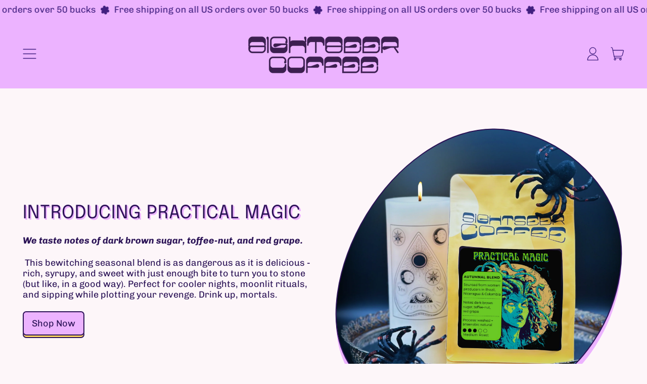

--- FILE ---
content_type: text/html; charset=utf-8
request_url: https://sightseercoffee.co/
body_size: 37216
content:
<!doctype html>
  <html class="no-js" lang="en">
    <head>
      <meta charset="utf-8">
      <meta http-equiv="X-UA-Compatible" content="IE=edge">
      <meta name="viewport" content="width=device-width,initial-scale=1">
      <meta name="theme-color" content="">
      <link rel="canonical" href="https://sightseercoffee.co/">
      <link rel="preconnect" href="https://fonts.shopifycdn.com" crossorigin>
      <link rel="preconnect" href="https://cdn.shopify.com" crossorigin>
      <link rel="preconnect" href="https://fonts.shopify.com" crossorigin>
      <link rel="preconnect" href="https://monorail-edge.shopifysvc.com"><link rel="icon" type="image/png" href="//sightseercoffee.co/cdn/shop/files/Favicon_beans_1.png?v=1700688437&width=32"><link rel="preconnect" href="https://fonts.shopifycdn.com" crossorigin><title>
        Sightseer Coffee Roasters - Women-Owned, Women-Grown Coffee in ATX
</title>

      
        <meta name="description" content="Sightseer is a women-owned roasting company in Austin, TX that supports sustainable equity in the coffee industry by sourcing exclusively from women growers and paying them fairly. Our goal is to create accessible, delicious, and impactful coffees. It&#39;s a vibe.">
      


<meta property="og:site_name" content="Sightseer Coffee">
<meta property="og:url" content="https://sightseercoffee.co/">
<meta property="og:title" content="Sightseer Coffee Roasters - Women-Owned, Women-Grown Coffee in ATX">
<meta property="og:type" content="website">
<meta property="og:description" content="Sightseer is a women-owned roasting company in Austin, TX that supports sustainable equity in the coffee industry by sourcing exclusively from women growers and paying them fairly. Our goal is to create accessible, delicious, and impactful coffees. It&#39;s a vibe."><meta property="og:image" content="http://sightseercoffee.co/cdn/shop/files/SSCR_banner_logo_astrocat_2a926875-6180-4275-a0eb-c62c344c92b2.png?v=1752607382">
  <meta property="og:image:secure_url" content="https://sightseercoffee.co/cdn/shop/files/SSCR_banner_logo_astrocat_2a926875-6180-4275-a0eb-c62c344c92b2.png?v=1752607382">
  <meta property="og:image:width" content="1800">
  <meta property="og:image:height" content="750"><meta name="twitter:card" content="summary_large_image">
<meta name="twitter:title" content="Sightseer Coffee Roasters - Women-Owned, Women-Grown Coffee in ATX">
<meta name="twitter:description" content="Sightseer is a women-owned roasting company in Austin, TX that supports sustainable equity in the coffee industry by sourcing exclusively from women growers and paying them fairly. Our goal is to create accessible, delicious, and impactful coffees. It&#39;s a vibe.">
<script>window.performance && window.performance.mark && window.performance.mark('shopify.content_for_header.start');</script><meta name="facebook-domain-verification" content="etea3kxqsxiw3fad8fpd16l0s957x0">
<meta name="facebook-domain-verification" content="3c4bogx3gm2429eir959e3nzbzraa1">
<meta name="google-site-verification" content="xrPJEegC7qfSiT-Re6SV1JQtl6KY_5D3CyfvWo0nZuo">
<meta id="shopify-digital-wallet" name="shopify-digital-wallet" content="/59630059686/digital_wallets/dialog">
<meta name="shopify-checkout-api-token" content="5be944e24d7671ac9ceb74e8779b5eee">
<meta id="in-context-paypal-metadata" data-shop-id="59630059686" data-venmo-supported="false" data-environment="production" data-locale="en_US" data-paypal-v4="true" data-currency="USD">
<script async="async" src="/checkouts/internal/preloads.js?locale=en-US"></script>
<link rel="preconnect" href="https://shop.app" crossorigin="anonymous">
<script async="async" src="https://shop.app/checkouts/internal/preloads.js?locale=en-US&shop_id=59630059686" crossorigin="anonymous"></script>
<script id="apple-pay-shop-capabilities" type="application/json">{"shopId":59630059686,"countryCode":"US","currencyCode":"USD","merchantCapabilities":["supports3DS"],"merchantId":"gid:\/\/shopify\/Shop\/59630059686","merchantName":"Sightseer Coffee","requiredBillingContactFields":["postalAddress","email"],"requiredShippingContactFields":["postalAddress","email"],"shippingType":"shipping","supportedNetworks":["visa","masterCard","amex","discover","elo","jcb"],"total":{"type":"pending","label":"Sightseer Coffee","amount":"1.00"},"shopifyPaymentsEnabled":true,"supportsSubscriptions":true}</script>
<script id="shopify-features" type="application/json">{"accessToken":"5be944e24d7671ac9ceb74e8779b5eee","betas":["rich-media-storefront-analytics"],"domain":"sightseercoffee.co","predictiveSearch":true,"shopId":59630059686,"locale":"en"}</script>
<script>var Shopify = Shopify || {};
Shopify.shop = "sightseer-coffee.myshopify.com";
Shopify.locale = "en";
Shopify.currency = {"active":"USD","rate":"1.0"};
Shopify.country = "US";
Shopify.theme = {"name":"Updated copy of Shapes","id":136490451110,"schema_name":"Shapes","schema_version":"2.2.5","theme_store_id":1535,"role":"main"};
Shopify.theme.handle = "null";
Shopify.theme.style = {"id":null,"handle":null};
Shopify.cdnHost = "sightseercoffee.co/cdn";
Shopify.routes = Shopify.routes || {};
Shopify.routes.root = "/";</script>
<script type="module">!function(o){(o.Shopify=o.Shopify||{}).modules=!0}(window);</script>
<script>!function(o){function n(){var o=[];function n(){o.push(Array.prototype.slice.apply(arguments))}return n.q=o,n}var t=o.Shopify=o.Shopify||{};t.loadFeatures=n(),t.autoloadFeatures=n()}(window);</script>
<script>
  window.ShopifyPay = window.ShopifyPay || {};
  window.ShopifyPay.apiHost = "shop.app\/pay";
  window.ShopifyPay.redirectState = null;
</script>
<script id="shop-js-analytics" type="application/json">{"pageType":"index"}</script>
<script defer="defer" async type="module" src="//sightseercoffee.co/cdn/shopifycloud/shop-js/modules/v2/client.init-shop-cart-sync_Bc8-qrdt.en.esm.js"></script>
<script defer="defer" async type="module" src="//sightseercoffee.co/cdn/shopifycloud/shop-js/modules/v2/chunk.common_CmNk3qlo.esm.js"></script>
<script type="module">
  await import("//sightseercoffee.co/cdn/shopifycloud/shop-js/modules/v2/client.init-shop-cart-sync_Bc8-qrdt.en.esm.js");
await import("//sightseercoffee.co/cdn/shopifycloud/shop-js/modules/v2/chunk.common_CmNk3qlo.esm.js");

  window.Shopify.SignInWithShop?.initShopCartSync?.({"fedCMEnabled":true,"windoidEnabled":true});

</script>
<script>
  window.Shopify = window.Shopify || {};
  if (!window.Shopify.featureAssets) window.Shopify.featureAssets = {};
  window.Shopify.featureAssets['shop-js'] = {"shop-cart-sync":["modules/v2/client.shop-cart-sync_DOpY4EW0.en.esm.js","modules/v2/chunk.common_CmNk3qlo.esm.js"],"shop-button":["modules/v2/client.shop-button_CI-s0xGZ.en.esm.js","modules/v2/chunk.common_CmNk3qlo.esm.js"],"init-fed-cm":["modules/v2/client.init-fed-cm_D2vsy40D.en.esm.js","modules/v2/chunk.common_CmNk3qlo.esm.js"],"init-windoid":["modules/v2/client.init-windoid_CXNAd0Cm.en.esm.js","modules/v2/chunk.common_CmNk3qlo.esm.js"],"shop-toast-manager":["modules/v2/client.shop-toast-manager_Cx0C6may.en.esm.js","modules/v2/chunk.common_CmNk3qlo.esm.js"],"shop-cash-offers":["modules/v2/client.shop-cash-offers_CL9Nay2h.en.esm.js","modules/v2/chunk.common_CmNk3qlo.esm.js","modules/v2/chunk.modal_CvhjeixQ.esm.js"],"avatar":["modules/v2/client.avatar_BTnouDA3.en.esm.js"],"init-shop-email-lookup-coordinator":["modules/v2/client.init-shop-email-lookup-coordinator_B9mmbKi4.en.esm.js","modules/v2/chunk.common_CmNk3qlo.esm.js"],"init-shop-cart-sync":["modules/v2/client.init-shop-cart-sync_Bc8-qrdt.en.esm.js","modules/v2/chunk.common_CmNk3qlo.esm.js"],"pay-button":["modules/v2/client.pay-button_Bhm3077V.en.esm.js","modules/v2/chunk.common_CmNk3qlo.esm.js"],"init-customer-accounts-sign-up":["modules/v2/client.init-customer-accounts-sign-up_C7zhr03q.en.esm.js","modules/v2/client.shop-login-button_BbMx65lK.en.esm.js","modules/v2/chunk.common_CmNk3qlo.esm.js","modules/v2/chunk.modal_CvhjeixQ.esm.js"],"init-shop-for-new-customer-accounts":["modules/v2/client.init-shop-for-new-customer-accounts_rLbLSDTe.en.esm.js","modules/v2/client.shop-login-button_BbMx65lK.en.esm.js","modules/v2/chunk.common_CmNk3qlo.esm.js","modules/v2/chunk.modal_CvhjeixQ.esm.js"],"checkout-modal":["modules/v2/client.checkout-modal_Fp9GouFF.en.esm.js","modules/v2/chunk.common_CmNk3qlo.esm.js","modules/v2/chunk.modal_CvhjeixQ.esm.js"],"init-customer-accounts":["modules/v2/client.init-customer-accounts_DkVf8Jdu.en.esm.js","modules/v2/client.shop-login-button_BbMx65lK.en.esm.js","modules/v2/chunk.common_CmNk3qlo.esm.js","modules/v2/chunk.modal_CvhjeixQ.esm.js"],"shop-login-button":["modules/v2/client.shop-login-button_BbMx65lK.en.esm.js","modules/v2/chunk.common_CmNk3qlo.esm.js","modules/v2/chunk.modal_CvhjeixQ.esm.js"],"shop-login":["modules/v2/client.shop-login_B9KWmZaW.en.esm.js","modules/v2/chunk.common_CmNk3qlo.esm.js","modules/v2/chunk.modal_CvhjeixQ.esm.js"],"shop-follow-button":["modules/v2/client.shop-follow-button_B-omSWeu.en.esm.js","modules/v2/chunk.common_CmNk3qlo.esm.js","modules/v2/chunk.modal_CvhjeixQ.esm.js"],"lead-capture":["modules/v2/client.lead-capture_DZQFWrYz.en.esm.js","modules/v2/chunk.common_CmNk3qlo.esm.js","modules/v2/chunk.modal_CvhjeixQ.esm.js"],"payment-terms":["modules/v2/client.payment-terms_Bl_bs7GP.en.esm.js","modules/v2/chunk.common_CmNk3qlo.esm.js","modules/v2/chunk.modal_CvhjeixQ.esm.js"]};
</script>
<script>(function() {
  var isLoaded = false;
  function asyncLoad() {
    if (isLoaded) return;
    isLoaded = true;
    var urls = ["https:\/\/static.rechargecdn.com\/assets\/js\/widget.min.js?shop=sightseer-coffee.myshopify.com","https:\/\/cdn.s3.pop-convert.com\/pcjs.production.min.js?unique_id=sightseer-coffee.myshopify.com\u0026shop=sightseer-coffee.myshopify.com","https:\/\/script.pop-convert.com\/new-micro\/production.pc.min.js?unique_id=sightseer-coffee.myshopify.com\u0026shop=sightseer-coffee.myshopify.com"];
    for (var i = 0; i < urls.length; i++) {
      var s = document.createElement('script');
      s.type = 'text/javascript';
      s.async = true;
      s.src = urls[i];
      var x = document.getElementsByTagName('script')[0];
      x.parentNode.insertBefore(s, x);
    }
  };
  if(window.attachEvent) {
    window.attachEvent('onload', asyncLoad);
  } else {
    window.addEventListener('load', asyncLoad, false);
  }
})();</script>
<script id="__st">var __st={"a":59630059686,"offset":-21600,"reqid":"cd7b598d-0d1a-4f5b-9bad-b87b8477e078-1762276373","pageurl":"sightseercoffee.co\/","u":"fa5261f75991","p":"home"};</script>
<script>window.ShopifyPaypalV4VisibilityTracking = true;</script>
<script id="captcha-bootstrap">!function(){'use strict';const t='contact',e='account',n='new_comment',o=[[t,t],['blogs',n],['comments',n],[t,'customer']],c=[[e,'customer_login'],[e,'guest_login'],[e,'recover_customer_password'],[e,'create_customer']],r=t=>t.map((([t,e])=>`form[action*='/${t}']:not([data-nocaptcha='true']) input[name='form_type'][value='${e}']`)).join(','),a=t=>()=>t?[...document.querySelectorAll(t)].map((t=>t.form)):[];function s(){const t=[...o],e=r(t);return a(e)}const i='password',u='form_key',d=['recaptcha-v3-token','g-recaptcha-response','h-captcha-response',i],f=()=>{try{return window.sessionStorage}catch{return}},m='__shopify_v',_=t=>t.elements[u];function p(t,e,n=!1){try{const o=window.sessionStorage,c=JSON.parse(o.getItem(e)),{data:r}=function(t){const{data:e,action:n}=t;return t[m]||n?{data:e,action:n}:{data:t,action:n}}(c);for(const[e,n]of Object.entries(r))t.elements[e]&&(t.elements[e].value=n);n&&o.removeItem(e)}catch(o){console.error('form repopulation failed',{error:o})}}const l='form_type',E='cptcha';function T(t){t.dataset[E]=!0}const w=window,h=w.document,L='Shopify',v='ce_forms',y='captcha';let A=!1;((t,e)=>{const n=(g='f06e6c50-85a8-45c8-87d0-21a2b65856fe',I='https://cdn.shopify.com/shopifycloud/storefront-forms-hcaptcha/ce_storefront_forms_captcha_hcaptcha.v1.5.2.iife.js',D={infoText:'Protected by hCaptcha',privacyText:'Privacy',termsText:'Terms'},(t,e,n)=>{const o=w[L][v],c=o.bindForm;if(c)return c(t,g,e,D).then(n);var r;o.q.push([[t,g,e,D],n]),r=I,A||(h.body.append(Object.assign(h.createElement('script'),{id:'captcha-provider',async:!0,src:r})),A=!0)});var g,I,D;w[L]=w[L]||{},w[L][v]=w[L][v]||{},w[L][v].q=[],w[L][y]=w[L][y]||{},w[L][y].protect=function(t,e){n(t,void 0,e),T(t)},Object.freeze(w[L][y]),function(t,e,n,w,h,L){const[v,y,A,g]=function(t,e,n){const i=e?o:[],u=t?c:[],d=[...i,...u],f=r(d),m=r(i),_=r(d.filter((([t,e])=>n.includes(e))));return[a(f),a(m),a(_),s()]}(w,h,L),I=t=>{const e=t.target;return e instanceof HTMLFormElement?e:e&&e.form},D=t=>v().includes(t);t.addEventListener('submit',(t=>{const e=I(t);if(!e)return;const n=D(e)&&!e.dataset.hcaptchaBound&&!e.dataset.recaptchaBound,o=_(e),c=g().includes(e)&&(!o||!o.value);(n||c)&&t.preventDefault(),c&&!n&&(function(t){try{if(!f())return;!function(t){const e=f();if(!e)return;const n=_(t);if(!n)return;const o=n.value;o&&e.removeItem(o)}(t);const e=Array.from(Array(32),(()=>Math.random().toString(36)[2])).join('');!function(t,e){_(t)||t.append(Object.assign(document.createElement('input'),{type:'hidden',name:u})),t.elements[u].value=e}(t,e),function(t,e){const n=f();if(!n)return;const o=[...t.querySelectorAll(`input[type='${i}']`)].map((({name:t})=>t)),c=[...d,...o],r={};for(const[a,s]of new FormData(t).entries())c.includes(a)||(r[a]=s);n.setItem(e,JSON.stringify({[m]:1,action:t.action,data:r}))}(t,e)}catch(e){console.error('failed to persist form',e)}}(e),e.submit())}));const S=(t,e)=>{t&&!t.dataset[E]&&(n(t,e.some((e=>e===t))),T(t))};for(const o of['focusin','change'])t.addEventListener(o,(t=>{const e=I(t);D(e)&&S(e,y())}));const B=e.get('form_key'),M=e.get(l),P=B&&M;t.addEventListener('DOMContentLoaded',(()=>{const t=y();if(P)for(const e of t)e.elements[l].value===M&&p(e,B);[...new Set([...A(),...v().filter((t=>'true'===t.dataset.shopifyCaptcha))])].forEach((e=>S(e,t)))}))}(h,new URLSearchParams(w.location.search),n,t,e,['guest_login'])})(!0,!0)}();</script>
<script integrity="sha256-52AcMU7V7pcBOXWImdc/TAGTFKeNjmkeM1Pvks/DTgc=" data-source-attribution="shopify.loadfeatures" defer="defer" src="//sightseercoffee.co/cdn/shopifycloud/storefront/assets/storefront/load_feature-81c60534.js" crossorigin="anonymous"></script>
<script crossorigin="anonymous" defer="defer" src="//sightseercoffee.co/cdn/shopifycloud/storefront/assets/shopify_pay/storefront-65b4c6d7.js?v=20250812"></script>
<script data-source-attribution="shopify.dynamic_checkout.dynamic.init">var Shopify=Shopify||{};Shopify.PaymentButton=Shopify.PaymentButton||{isStorefrontPortableWallets:!0,init:function(){window.Shopify.PaymentButton.init=function(){};var t=document.createElement("script");t.src="https://sightseercoffee.co/cdn/shopifycloud/portable-wallets/latest/portable-wallets.en.js",t.type="module",document.head.appendChild(t)}};
</script>
<script data-source-attribution="shopify.dynamic_checkout.buyer_consent">
  function portableWalletsHideBuyerConsent(e){var t=document.getElementById("shopify-buyer-consent"),n=document.getElementById("shopify-subscription-policy-button");t&&n&&(t.classList.add("hidden"),t.setAttribute("aria-hidden","true"),n.removeEventListener("click",e))}function portableWalletsShowBuyerConsent(e){var t=document.getElementById("shopify-buyer-consent"),n=document.getElementById("shopify-subscription-policy-button");t&&n&&(t.classList.remove("hidden"),t.removeAttribute("aria-hidden"),n.addEventListener("click",e))}window.Shopify?.PaymentButton&&(window.Shopify.PaymentButton.hideBuyerConsent=portableWalletsHideBuyerConsent,window.Shopify.PaymentButton.showBuyerConsent=portableWalletsShowBuyerConsent);
</script>
<script data-source-attribution="shopify.dynamic_checkout.cart.bootstrap">document.addEventListener("DOMContentLoaded",(function(){function t(){return document.querySelector("shopify-accelerated-checkout-cart, shopify-accelerated-checkout")}if(t())Shopify.PaymentButton.init();else{new MutationObserver((function(e,n){t()&&(Shopify.PaymentButton.init(),n.disconnect())})).observe(document.body,{childList:!0,subtree:!0})}}));
</script>
<link id="shopify-accelerated-checkout-styles" rel="stylesheet" media="screen" href="https://sightseercoffee.co/cdn/shopifycloud/portable-wallets/latest/accelerated-checkout-backwards-compat.css" crossorigin="anonymous">
<style id="shopify-accelerated-checkout-cart">
        #shopify-buyer-consent {
  margin-top: 1em;
  display: inline-block;
  width: 100%;
}

#shopify-buyer-consent.hidden {
  display: none;
}

#shopify-subscription-policy-button {
  background: none;
  border: none;
  padding: 0;
  text-decoration: underline;
  font-size: inherit;
  cursor: pointer;
}

#shopify-subscription-policy-button::before {
  box-shadow: none;
}

      </style>

<script>window.performance && window.performance.mark && window.performance.mark('shopify.content_for_header.end');</script>

      <script>
  window.THEMENAME = 'Shapes';
  window.THEMEVERSION = '1.0.1';

  document.documentElement.className = document.documentElement.className.replace('no-js', 'js');

  window.theme = {
    strings: {
      itemCountOne: "{{ count }} item",
      itemCountOther: "{{ count }} items",
      loading: "Loading",
      addToCart: "Add to Cart",
      preOrder: "Pre-order",
      soldOut: "Sold Out",
      unavailable: "Unavailable",
      regularPrice: "Regular price",
      salePrice: "Sale price",
      sale: "On Sale",
      unitPrice: "Unit price",
      unitPriceSeparator: "per",
      cartEmpty: "Your cart is currently empty.",
      cartCookies: "Enable cookies to use the shopping cart",
      update: "Update Cart",
      quantity: "Quantity",
      discountedTotal: "Discounted total",
      regularTotal: "Regular total",
      priceColumn: "See Price column for discount details.",
      addedToCart: "Added to Cart!",
      cartError: "There was an error while updating your cart. Please try again.",
      cartAddError: "All {{ title }} are in your cart."
    },
    routes: {
      root_url: "\/",
      cart_url: "\/cart",
      cart_add_url: "\/cart\/add",
      cart_change_url: "\/cart\/change",
      cart_update_url: "\/cart\/update",
      cart_clear_url: "\/cart\/clear",
      predictive_search_url: '/search/suggest'
    },
    moneyFormat: "${{amount}}",
    moneyWithCurrencyFormat: "${{amount}} USD",
    cartItemCount: 0,
    settings: {
      cart_type: "modal",
      open_modal_on_add_to_cart: true,
      parallax_intensity: 50
    },
    info: {
      name: 'Shapes',
    }
  };
</script>


      <script>document.documentElement.className = document.documentElement.className.replace('no-js', 'js');</script>
      <script>
        function debounce(fn, wait) {
          let t;
          return (...args) => {
            clearTimeout(t);
            t = setTimeout(() => fn.apply(this, args), wait);
          };
        }
      </script>
      <script src="//sightseercoffee.co/cdn/shop/t/11/assets/utils.js?v=7831558957854122511713827602" defer></script>
      <script src="//sightseercoffee.co/cdn/shop/t/11/assets/global.bundle.min.js?v=26573387620342007991713827601" type="module"></script>
      <script src="//sightseercoffee.co/cdn/shop/t/11/assets/cart-count.js?v=51561485870383068741713827601" type="module"></script>
      
        <script src="//sightseercoffee.co/cdn/shop/t/11/assets/cart-items.js?v=18494231088895156391713827601" type="module"></script>
        <script src="//sightseercoffee.co/cdn/shop/t/11/assets/cart-footer.js?v=107578074203092953621713827601" type="module"></script>
        
          <script src="//sightseercoffee.co/cdn/shop/t/11/assets/cart-note.js?v=175945663109345311611713827601" type="module"></script>
        
      
      
      <script src="//sightseercoffee.co/cdn/shop/t/11/assets/alpine-extensions.js?v=130255111265633159301713827601" defer></script>
      <link rel="stylesheet" href="//sightseercoffee.co/cdn/shop/t/11/assets/base.bundle.css?v=174958963511629838051713827601">
      
      
      <style>
        :root {
          --max-site-width: 1820px;
        }
      </style>
      <style data-shopify>
        @font-face {
  font-family: Chivo;
  font-weight: 400;
  font-style: normal;
  font-display: swap;
  src: url("//sightseercoffee.co/cdn/fonts/chivo/chivo_n4.059fadbbf52d9f02350103459eb216e4b24c4661.woff2") format("woff2"),
       url("//sightseercoffee.co/cdn/fonts/chivo/chivo_n4.f2f8fca8b7ff9f510fa7f09ffe5448b3504bccf5.woff") format("woff");
}

        @font-face {
  font-family: Epilogue;
  font-weight: 400;
  font-style: normal;
  font-display: swap;
  src: url("//sightseercoffee.co/cdn/fonts/epilogue/epilogue_n4.1f76c7520f03b0a6e3f97f1207c74feed2e1968f.woff2") format("woff2"),
       url("//sightseercoffee.co/cdn/fonts/epilogue/epilogue_n4.38049608164cf48b1e6928c13855d2ab66b3b435.woff") format("woff");
}

        
@font-face {
  font-family: Chivo;
  font-weight: 700;
  font-style: normal;
  font-display: swap;
  src: url("//sightseercoffee.co/cdn/fonts/chivo/chivo_n7.4d81c6f06c2ff78ed42169d6ec4aefa6d5cb0ff0.woff2") format("woff2"),
       url("//sightseercoffee.co/cdn/fonts/chivo/chivo_n7.a0e879417e089c259360eefc0ac3a3c8ea4e2830.woff") format("woff");
}
@font-face {
  font-family: Chivo;
  font-weight: 400;
  font-style: italic;
  font-display: swap;
  src: url("//sightseercoffee.co/cdn/fonts/chivo/chivo_i4.95e9c0ba514943a715970b2897b31bdfdc9132b8.woff2") format("woff2"),
       url("//sightseercoffee.co/cdn/fonts/chivo/chivo_i4.31da6515f3970f86ac14321ace1609bd161f315f.woff") format("woff");
}
@font-face {
  font-family: Chivo;
  font-weight: 700;
  font-style: italic;
  font-display: swap;
  src: url("//sightseercoffee.co/cdn/fonts/chivo/chivo_i7.0e5a75162c3ca7258edd3d59adf64e0fd118a226.woff2") format("woff2"),
       url("//sightseercoffee.co/cdn/fonts/chivo/chivo_i7.f9fd944b04861b64efaebd9de502668b4b566567.woff") format("woff");
}
@font-face {
  font-family: Chivo;
  font-weight: 700;
  font-style: normal;
  font-display: swap;
  src: url("//sightseercoffee.co/cdn/fonts/chivo/chivo_n7.4d81c6f06c2ff78ed42169d6ec4aefa6d5cb0ff0.woff2") format("woff2"),
       url("//sightseercoffee.co/cdn/fonts/chivo/chivo_n7.a0e879417e089c259360eefc0ac3a3c8ea4e2830.woff") format("woff");
}
:root {
          --heading-font-stack: Epilogue, sans-serif;
          --heading-font-weight: 400;
          --heading-font-style: normal;
          --heading-letterspacing: 0.025em;
          --heading-capitalize: uppercase;
          --main-font-stack: Chivo, sans-serif;
          --main-font-weight: 400;
          --main-font-style: normal;
          --accent-font-stack: , ;
          --accent-font-weight: ;
          --accent-font-style: ;
        }
      </style>
<style>
  :root {
    --payment-button-height: 48px;
    --section-x-padding: 1.25rem;
    --grid-gap: 1.25rem;
    --icon-thickness: 1.3;
    --header-height: 60px;

    --global-scrolling-items-speed-multiplier: 1;

    --transparent: transparent;

    --color-primary-text: 43, 19, 86;
    --color-primary-background: 253, 246, 249;
    --color-primary-accent-1: 236, 179, 255;
    --color-primary-accent-2: 139, 231, 8;
    --color-primary-card: 254, 215, 97;
    --color-primary-gradient: linear-gradient(135deg, rgba(65, 31, 127, 0.5), rgba(248, 153, 217, 1) 48%);--color-primary-text-overlay: 253, 246, 249;
--color-primary-card-text-overlay: 254, 215, 97;
--color-primary-accent-1-overlay: 43, 19, 86;
--color-primary-accent-2-overlay: 43, 19, 86;
--color-secondary-text: 65, 31, 127;
    --color-secondary-background: 236, 179, 255;
    --color-secondary-accent-1: 254, 215, 97;
    --color-secondary-accent-2: 139, 231, 8;
    --color-secondary-card: 254, 215, 97;
    --color-secondary-gradient: linear-gradient(135deg, rgba(187, 139, 241, 1) 11%, rgba(147, 79, 223, 1) 84%);--color-secondary-text-overlay: 236, 179, 255;
--color-secondary-card-text-overlay: 254, 215, 97;
--color-secondary-accent-1-overlay: 65, 31, 127;
--color-secondary-accent-2-overlay: 65, 31, 127;
--color-tertiary-text: 20, 36, 77;
    --color-tertiary-background: 253, 246, 249;
    --color-tertiary-accent-1: 236, 179, 255;
    --color-tertiary-accent-2: 254, 215, 97;
    --color-tertiary-card: 253, 246, 249;
    --color-tertiary-gradient: linear-gradient(310deg, rgba(34, 232, 245, 1) 15%, rgba(126, 255, 193, 1) 84%);--color-tertiary-text-overlay: 253, 246, 249;
--color-tertiary-card-text-overlay: 253, 246, 249;
--color-tertiary-accent-1-overlay: 20, 36, 77;
--color-tertiary-accent-2-overlay: 20, 36, 77;
--color-quaternary-text: 6, 40, 51;
    --color-quaternary-background: 139, 231, 8;
    --color-quaternary-accent-1: 236, 179, 255;
    --color-quaternary-accent-2: 107, 244, 253;
    --color-quaternary-card: 255, 255, 255;
    --color-quaternary-gradient: linear-gradient(89deg, rgba(219, 149, 250, 1) 7%, rgba(148, 88, 255, 1) 94%);--color-quaternary-text-overlay: 139, 231, 8;
--color-quaternary-card-text-overlay: 255, 255, 255;
--color-quaternary-accent-1-overlay: 6, 40, 51;
--color-quaternary-accent-2-overlay: 6, 40, 51;
--color-border: 30, 27, 33;
    --section-border-thickness: 0px;
    --drop-down-offset: 2px;
    --shape-divider-offset: 2px;


    --button-border-radius: 0.375rem;
    --textarea-border-radius: 0.375rem;
    --button-border-width: 2px;
    --input-border-width: 2px;
    --button-shadow-border-width: var(--button-border-width);
    --button-text-transform: none;
    --button-drop-shadow-size:  5px;
    --button-drop-shadow-top-size: 5px;
    --button-drop-shadow-left-size: 0px;
    --button-hover-top-size: 5px;
    --button-hover-left-size: var(--button-drop-shadow-left-size);
    --button-shadow-display: block;
    --sticker-border-radius: 0;
    --sticker-border-width: 2px;
    --sticker-shadow-border-width: 0;
    --sticker-text-transform: uppercase;
    --sticker-drop-shadow-top-size: 0px;
    --sticker-drop-shadow-left-size: 0px;
    --card-border-radius: 0.375rem;
    --card-drop-shadow-size: 15px;
    --card-drop-shadow-top-size: 15px;
    --card-drop-shadow-left-size: 0;
    --card-border-width: 2px;
    --card-shadow-border-width: var(--card-border-width);
    --media-border-radius: 0.375rem;
    --media-drop-shadow-size: 15px;
    --media-drop-shadow-top-size: 15px;
    --media-drop-shadow-left-size: 0;
    --media-drop-shadow-size-half: 7.5px;
    --media-drop-shadow-top-size-half: 7.5px;
    --media-drop-shadow-left-size-half: 0;
    --media-border-width: 2px;
    --media-shadow-border-width: 0;
    --heading-shadow-spread: 6px;
    --heading-stroke-thickness: 0px;
    --product-tiles-text-transform: none;
    --select-svg: url("data:image/svg+xml,%3Csvg width='48' height='48' viewBox='0 0 48 48' fill='none' xmlns='http://www.w3.org/2000/svg'%3E%3Cpath d='M2 12L23.2826 36.0527C23.3724 36.1542 23.4826 36.2354 23.6062 36.291C23.7297 36.3467 23.8636 36.3755 23.999 36.3755C24.1345 36.3755 24.2684 36.3467 24.3919 36.291C24.5154 36.2354 24.6257 36.1542 24.7155 36.0527L46 12' stroke='currentColor' stroke-width='1.3' stroke-linecap='round' stroke-linejoin='round' vector-effect='non-scaling-stroke'/%3E%3C/svg%3E%0A");

    --hover-effect-enlarge-shape: 1.1;
    --hover-effect-lift-shape: 0;
    --hover-effect-rotate-shape: 0deg;
  }



  [data-color-scheme="primary"] {
    --color-scheme-text: var(--color-primary-text);
    --color-scheme-background: var(--color-primary-background);
    --color-scheme-accent-1: var(--color-primary-accent-1);
    --color-scheme-accent-2: var(--color-primary-accent-2);
    --color-scheme-card: var(--color-primary-card);
    --color-scheme-gradient: var(--color-primary-gradient);
    --color-scheme-text-overlay: var(--color-primary-text-overlay);
    --color-scheme-card-text-overlay: var(--color-primary-card-text-overlay);
    --color-scheme-accent-1-overlay: var(--color-primary-accent-1-overlay);
    --color-scheme-accent-2-overlay: var(--color-primary-accent-2-overlay);
    --color-scheme-secondary-background: var(--color-primary-background);
    --select-svg: url("data:image/svg+xml,%3Csvg width='48' height='48' viewBox='0 0 48 48' fill='none' xmlns='http://www.w3.org/2000/svg'%3E%3Cpath d='M2 12L23.2826 36.0527C23.3724 36.1542 23.4826 36.2354 23.6062 36.291C23.7297 36.3467 23.8636 36.3755 23.999 36.3755C24.1345 36.3755 24.2684 36.3467 24.3919 36.291C24.5154 36.2354 24.6257 36.1542 24.7155 36.0527L46 12' stroke='%232b1356' stroke-width='1.3' stroke-linecap='round' stroke-linejoin='round' vector-effect='non-scaling-stroke'/%3E%3C/svg%3E%0A");
  }


  [data-color-scheme="secondary"] {
    --color-scheme-text: var(--color-secondary-text);
    --color-scheme-background: var(--color-secondary-background);
    --color-scheme-gradient: var(--color-secondary-gradient);
    --color-scheme-accent-1: var(--color-secondary-accent-1);
    --color-scheme-accent-2: var(--color-secondary-accent-2);
    --color-scheme-card: var(--color-secondary-card);
    --color-scheme-text-overlay: var(--color-secondary-text-overlay);
    --color-scheme-card-text-overlay: var(--color-secondary-card-text-overlay);
    --color-scheme-accent-1-overlay: var(--color-secondary-accent-1-overlay);
    --color-scheme-accent-2-overlay: var(--color-secondary-accent-2-overlay);
    --color-scheme-secondary-background: var(--color-secondary-background);
    --select-svg: url("data:image/svg+xml,%3Csvg width='48' height='48' viewBox='0 0 48 48' fill='none' xmlns='http://www.w3.org/2000/svg'%3E%3Cpath d='M2 12L23.2826 36.0527C23.3724 36.1542 23.4826 36.2354 23.6062 36.291C23.7297 36.3467 23.8636 36.3755 23.999 36.3755C24.1345 36.3755 24.2684 36.3467 24.3919 36.291C24.5154 36.2354 24.6257 36.1542 24.7155 36.0527L46 12' stroke='%23411f7f' stroke-width='1.3' stroke-linecap='round' stroke-linejoin='round' vector-effect='non-scaling-stroke'/%3E%3C/svg%3E%0A");
  }


  [data-color-scheme="tertiary"] {
    --color-scheme-text: var(--color-tertiary-text);
    --color-scheme-background: var(--color-tertiary-background);
    --color-scheme-accent-1: var(--color-tertiary-accent-1);
    --color-scheme-accent-2: var(--color-tertiary-accent-2);
    --color-scheme-card: var(--color-tertiary-card);
    --color-scheme-gradient: var(--color-tertiary-gradient);
    --color-scheme-text-overlay: var(--color-tertiary-text-overlay);
    --color-scheme-card-text-overlay: var(--color-tertiary-card-text-overlay);
    --color-scheme-accent-1-overlay: var(--color-tertiary-accent-1-overlay);
    --color-scheme-accent-2-overlay: var(--color-tertiary-accent-2-overlay);
    --color-scheme-secondary-background: var(--color-tertiary-background);
    --select-svg: url("data:image/svg+xml,%3Csvg width='48' height='48' viewBox='0 0 48 48' fill='none' xmlns='http://www.w3.org/2000/svg'%3E%3Cpath d='M2 12L23.2826 36.0527C23.3724 36.1542 23.4826 36.2354 23.6062 36.291C23.7297 36.3467 23.8636 36.3755 23.999 36.3755C24.1345 36.3755 24.2684 36.3467 24.3919 36.291C24.5154 36.2354 24.6257 36.1542 24.7155 36.0527L46 12' stroke='%2314244d' stroke-width='1.3' stroke-linecap='round' stroke-linejoin='round' vector-effect='non-scaling-stroke'/%3E%3C/svg%3E%0A");
  }

  [data-color-scheme="quaternary"] {
    --color-scheme-text: var(--color-quaternary-text);
    --color-scheme-background: var(--color-quaternary-background);
    --color-scheme-accent-1: var(--color-quaternary-accent-1);
    --color-scheme-accent-2: var(--color-quaternary-accent-2);
    --color-scheme-card: var(--color-quaternary-card);
    --color-scheme-gradient: var(--color-quaternary-gradient);
    --color-scheme-text-overlay: var(--color-quaternary-text-overlay);
    --color-scheme-card-text-overlay: var(--color-quaternary-card-text-overlay);
    --color-scheme-accent-1-overlay: var(--color-quaternary-accent-1-overlay);
    --color-scheme-accent-2-overlay: var(--color-quaternary-accent-2-overlay);
    --color-scheme-secondary-background: var(--color-quaternary-background);
    --select-svg: url("data:image/svg+xml,%3Csvg width='48' height='48' viewBox='0 0 48 48' fill='none' xmlns='http://www.w3.org/2000/svg'%3E%3Cpath d='M2 12L23.2826 36.0527C23.3724 36.1542 23.4826 36.2354 23.6062 36.291C23.7297 36.3467 23.8636 36.3755 23.999 36.3755C24.1345 36.3755 24.2684 36.3467 24.3919 36.291C24.5154 36.2354 24.6257 36.1542 24.7155 36.0527L46 12' stroke='%23062833' stroke-width='1.3' stroke-linecap='round' stroke-linejoin='round' vector-effect='non-scaling-stroke'/%3E%3C/svg%3E%0A");
  }

  [data-color-scheme="white"] {
    --color-scheme-text: 255,255,255;
    --color-scheme-accent: 255,255,255;
    --color-scheme-background: 0,0,0;
    --color-scheme-card: 0,0,0;
    --color-scheme-text-overlay: 0,0,0;
    --color-scheme-accent-1-overlay: 0,0,0;
    --color-border: 255,255,255;
  }

  [data-color-scheme="black"] {
    --color-scheme-text: 0,0,0;
    --color-scheme-accent: 0,0,0;
    --color-scheme-background: 255,255,255;
    --color-scheme-card: 255,255,255;
    --color-scheme-text-overlay: 255,255,255;
    --color-scheme-accent-1-overlay: 255,255,255;
    --color-border: 0,0,0;
  }


  
  [data-color-scheme="primary"] .card {
    --color-scheme-secondary-background: var(--color-primary-card);
  }

  [data-color-scheme="secondary"] .card {
    --color-scheme-secondary-background: var(--color-secondary-card);
  }

  [data-color-scheme="tertiary"] .card {
    --color-scheme-secondary-background: var(--color-tertiary-card);
  }

  [data-color-scheme="quaternary"] .card {
    --color-scheme-secondary-background: var(--color-quaternary-card);
  }
  
[data-color-scheme] {
    --color-heading-shadow: var(--color-scheme-accent-1);
    --color-heading-stroke: var(--color-scheme-text);
    --color-button-background: var(--color-scheme-accent-1);
    --color-button-text: var(--color-scheme-accent-1-overlay);
    --color-button-border: var(--color-scheme-text);
    --color-button-shadow: var(--color-scheme-card);
    --color-card-border: var(--color-scheme-text);
    --color-card-shadow: var(--color-scheme-accent-1);
    --color-sticker-border: var(--color-scheme-text);
    --color-sticker-shadow: var(--color-scheme-text);
    --color-media-border: var(--color-scheme-text);
    --color-media-shadow: var(--color-scheme-accent-1);
    --color-media-shadow-fill: rgb(var(--color-scheme-accent-1));
    --color-sticker-shadow: var(--color-scheme-text);
    --color-sticker-shadow-fill: rgb(var(--color-scheme-text));--heading-color: var(--color-scheme-text);
    --heading-text-shadow:0.01em 0.01em 0 rgb(var(--color-heading-shadow)),0.02em 0.02em 0 rgb(var(--color-heading-shadow)),0.03em 0.03em 0 rgb(var(--color-heading-shadow)),0.04em 0.04em 0 rgb(var(--color-heading-shadow)),0.05em 0.05em 0 rgb(var(--color-heading-shadow)),0.06em 0.06em 0 rgb(var(--color-heading-shadow)),0.07em 0.07em 0 rgb(var(--color-heading-shadow));}

  [data-color-scheme] .card {
    --color-scheme-text-overlay: var(--color-scheme-card-text-overlay);
  }
  


  /*
  Typography and spacing sizes
  */:root {
    --base-font-size: 112.5%;
    --base-line-height: 1.2;
    --line-height-heading: 1.2;
    --font-size-ratio-xs: 0.7491535;
    --font-size-ratio-sm: 0.8908985;
    --font-size-ratio-base: 1;
    --font-size-ratio-lg: 1.33484;
    --font-size-ratio-xl: 1.498307;
    --font-size-ratio-2xl: 1.681793;
    --font-size-ratio-3xl: 2;
    --font-size-ratio-4xl: 2.66968;
    --font-size-ratio-5xl: 2.996614;
    --font-size-ratio-6xl: 3.563594;
    --font-size-ratio-7xl: 4;
    --font-size-ratio-8xl: 4.519842;
    --font-size-ratio-9xl: 4.996614;
    --font-size-xs: calc(var(--font-size-ratio-xs) * 1rem);
    --font-size-sm: calc(var(--font-size-ratio-sm) * 1rem);
    --font-size-base: calc(var(--font-size-ratio-base) * 1rem);
    --font-size-lg: calc(var(--font-size-ratio-lg) * 1rem);
    --font-size-xl: calc(var(--font-size-ratio-xl) * 1rem);
    --font-size-2xl: calc(var(--font-size-ratio-2xl) * 1rem);
    --font-size-3xl: calc(var(--font-size-ratio-3xl) * 1rem);
    --font-size-4xl: calc(var(--font-size-ratio-4xl) * 1rem);
    --font-size-5xl: calc(var(--font-size-ratio-5xl) * 1rem);
    --font-size-6xl: calc(var(--font-size-ratio-6xl) * 1rem);
    --font-size-7xl: calc(var(--font-size-ratio-7xl) * 1rem);
    --font-size-8xl: calc(var(--font-size-ratio-8xl) * 1rem);
    --font-size-9xl: calc(var(--font-size-ratio-9xl) * 1rem);

    --standard-heading-size: var(--font-size-xl);
    --feature-heading-size: var(--font-size-2xl);
    --secondary-heading-size: var(--font-size-lg);
    --section-vertical-spacing: 2rem;
  }
  @media (min-width: 990px) {
    :root {
      --standard-heading-size: var(--font-size-2xl);
      --feature-heading-size: var(--font-size-3xl);
      --secondary-heading-size: var(--font-size-lg);
      --section-vertical-spacing: 4rem;
      --section-x-padding: 2.5rem;
      --grid-gap: 2.5rem;
    }
  }


  .heading-effects {
    color: rgb(var(--heading-color));
    text-shadow: var(--heading-text-shadow);
    -webkit-text-stroke: var(--heading-stroke-thickness) rgb(var(--color-heading-stroke));
    text-stroke: var(--heading-stroke-thickness) rgb(var(--color-heading-stroke));
  }

  .heading-standard {
    font-size: var(--standard-heading-size);
    
  }

  .heading-feature {
    font-size: var(--feature-heading-size);
    
    color: rgb(var(--heading-color));
    text-shadow: var(--heading-text-shadow);
    -webkit-text-stroke: var(--heading-stroke-thickness) rgb(var(--color-heading-stroke));
    text-stroke: var(--heading-stroke-thickness) rgb(var(--color-heading-stroke));
    
  }

  .heading-secondary {
    font-size: var(--secondary-heading-size);
  }


  /*
  Cards
  */
  .card-container::after {}

  /*
  Media
  */
  .media-style-container::after,
  .media-shape-drop-shadow {}


  /*
  Custom cursor
  */</style>


      
      <style id="generated-critical-css">
.max-w-site{max-width:var(--max-site-width)}
</style>
      
      <style id="manual-critical-css">
        [x-cloak] {
          display: none;
        }
        [data-parallax-container] {
          will-change: opacity;
          opacity: 0;
          transition: opacity 0.2s cubic-bezier(0.215, 0.61, 0.355, 1);
        }
        .no-js [data-parallax-container],
        [data-parallax-container].animated {
          opacity: 1;
        }

        @media (prefers-reduced-motion) {
          [data-parallax-container] {
            opacity: 1;
          }
        }
      </style>
      
      
        <link rel="preload" as="font" href="//sightseercoffee.co/cdn/fonts/epilogue/epilogue_n4.1f76c7520f03b0a6e3f97f1207c74feed2e1968f.woff2" type="font/woff2" crossorigin>
      
      
        <link rel="preload" as="font" href="//sightseercoffee.co/cdn/fonts/chivo/chivo_n4.059fadbbf52d9f02350103459eb216e4b24c4661.woff2" type="font/woff2" crossorigin>
      
      
      <script>
        window.onYouTubeIframeAPIReady = () => {
          document.body.dispatchEvent(new CustomEvent('youtubeiframeapiready'));
        };
      </script>
    <!-- BEGIN app block: shopify://apps/klaviyo-email-marketing-sms/blocks/klaviyo-onsite-embed/2632fe16-c075-4321-a88b-50b567f42507 -->












  <script async src="https://static.klaviyo.com/onsite/js/SHYHUb/klaviyo.js?company_id=SHYHUb"></script>
  <script>!function(){if(!window.klaviyo){window._klOnsite=window._klOnsite||[];try{window.klaviyo=new Proxy({},{get:function(n,i){return"push"===i?function(){var n;(n=window._klOnsite).push.apply(n,arguments)}:function(){for(var n=arguments.length,o=new Array(n),w=0;w<n;w++)o[w]=arguments[w];var t="function"==typeof o[o.length-1]?o.pop():void 0,e=new Promise((function(n){window._klOnsite.push([i].concat(o,[function(i){t&&t(i),n(i)}]))}));return e}}})}catch(n){window.klaviyo=window.klaviyo||[],window.klaviyo.push=function(){var n;(n=window._klOnsite).push.apply(n,arguments)}}}}();</script>

  




  <script>
    window.klaviyoReviewsProductDesignMode = false
  </script>







<!-- END app block --><script src="https://cdn.shopify.com/extensions/bbad4e28-5893-4a69-99f2-795f5c01eef2/forms-2270/assets/shopify-forms-loader.js" type="text/javascript" defer="defer"></script>
<link href="https://monorail-edge.shopifysvc.com" rel="dns-prefetch">
<script>(function(){if ("sendBeacon" in navigator && "performance" in window) {try {var session_token_from_headers = performance.getEntriesByType('navigation')[0].serverTiming.find(x => x.name == '_s').description;} catch {var session_token_from_headers = undefined;}var session_cookie_matches = document.cookie.match(/_shopify_s=([^;]*)/);var session_token_from_cookie = session_cookie_matches && session_cookie_matches.length === 2 ? session_cookie_matches[1] : "";var session_token = session_token_from_headers || session_token_from_cookie || "";function handle_abandonment_event(e) {var entries = performance.getEntries().filter(function(entry) {return /monorail-edge.shopifysvc.com/.test(entry.name);});if (!window.abandonment_tracked && entries.length === 0) {window.abandonment_tracked = true;var currentMs = Date.now();var navigation_start = performance.timing.navigationStart;var payload = {shop_id: 59630059686,url: window.location.href,navigation_start,duration: currentMs - navigation_start,session_token,page_type: "index"};window.navigator.sendBeacon("https://monorail-edge.shopifysvc.com/v1/produce", JSON.stringify({schema_id: "online_store_buyer_site_abandonment/1.1",payload: payload,metadata: {event_created_at_ms: currentMs,event_sent_at_ms: currentMs}}));}}window.addEventListener('pagehide', handle_abandonment_event);}}());</script>
<script id="web-pixels-manager-setup">(function e(e,d,r,n,o){if(void 0===o&&(o={}),!Boolean(null===(a=null===(i=window.Shopify)||void 0===i?void 0:i.analytics)||void 0===a?void 0:a.replayQueue)){var i,a;window.Shopify=window.Shopify||{};var t=window.Shopify;t.analytics=t.analytics||{};var s=t.analytics;s.replayQueue=[],s.publish=function(e,d,r){return s.replayQueue.push([e,d,r]),!0};try{self.performance.mark("wpm:start")}catch(e){}var l=function(){var e={modern:/Edge?\/(1{2}[4-9]|1[2-9]\d|[2-9]\d{2}|\d{4,})\.\d+(\.\d+|)|Firefox\/(1{2}[4-9]|1[2-9]\d|[2-9]\d{2}|\d{4,})\.\d+(\.\d+|)|Chrom(ium|e)\/(9{2}|\d{3,})\.\d+(\.\d+|)|(Maci|X1{2}).+ Version\/(15\.\d+|(1[6-9]|[2-9]\d|\d{3,})\.\d+)([,.]\d+|)( \(\w+\)|)( Mobile\/\w+|) Safari\/|Chrome.+OPR\/(9{2}|\d{3,})\.\d+\.\d+|(CPU[ +]OS|iPhone[ +]OS|CPU[ +]iPhone|CPU IPhone OS|CPU iPad OS)[ +]+(15[._]\d+|(1[6-9]|[2-9]\d|\d{3,})[._]\d+)([._]\d+|)|Android:?[ /-](13[3-9]|1[4-9]\d|[2-9]\d{2}|\d{4,})(\.\d+|)(\.\d+|)|Android.+Firefox\/(13[5-9]|1[4-9]\d|[2-9]\d{2}|\d{4,})\.\d+(\.\d+|)|Android.+Chrom(ium|e)\/(13[3-9]|1[4-9]\d|[2-9]\d{2}|\d{4,})\.\d+(\.\d+|)|SamsungBrowser\/([2-9]\d|\d{3,})\.\d+/,legacy:/Edge?\/(1[6-9]|[2-9]\d|\d{3,})\.\d+(\.\d+|)|Firefox\/(5[4-9]|[6-9]\d|\d{3,})\.\d+(\.\d+|)|Chrom(ium|e)\/(5[1-9]|[6-9]\d|\d{3,})\.\d+(\.\d+|)([\d.]+$|.*Safari\/(?![\d.]+ Edge\/[\d.]+$))|(Maci|X1{2}).+ Version\/(10\.\d+|(1[1-9]|[2-9]\d|\d{3,})\.\d+)([,.]\d+|)( \(\w+\)|)( Mobile\/\w+|) Safari\/|Chrome.+OPR\/(3[89]|[4-9]\d|\d{3,})\.\d+\.\d+|(CPU[ +]OS|iPhone[ +]OS|CPU[ +]iPhone|CPU IPhone OS|CPU iPad OS)[ +]+(10[._]\d+|(1[1-9]|[2-9]\d|\d{3,})[._]\d+)([._]\d+|)|Android:?[ /-](13[3-9]|1[4-9]\d|[2-9]\d{2}|\d{4,})(\.\d+|)(\.\d+|)|Mobile Safari.+OPR\/([89]\d|\d{3,})\.\d+\.\d+|Android.+Firefox\/(13[5-9]|1[4-9]\d|[2-9]\d{2}|\d{4,})\.\d+(\.\d+|)|Android.+Chrom(ium|e)\/(13[3-9]|1[4-9]\d|[2-9]\d{2}|\d{4,})\.\d+(\.\d+|)|Android.+(UC? ?Browser|UCWEB|U3)[ /]?(15\.([5-9]|\d{2,})|(1[6-9]|[2-9]\d|\d{3,})\.\d+)\.\d+|SamsungBrowser\/(5\.\d+|([6-9]|\d{2,})\.\d+)|Android.+MQ{2}Browser\/(14(\.(9|\d{2,})|)|(1[5-9]|[2-9]\d|\d{3,})(\.\d+|))(\.\d+|)|K[Aa][Ii]OS\/(3\.\d+|([4-9]|\d{2,})\.\d+)(\.\d+|)/},d=e.modern,r=e.legacy,n=navigator.userAgent;return n.match(d)?"modern":n.match(r)?"legacy":"unknown"}(),u="modern"===l?"modern":"legacy",c=(null!=n?n:{modern:"",legacy:""})[u],f=function(e){return[e.baseUrl,"/wpm","/b",e.hashVersion,"modern"===e.buildTarget?"m":"l",".js"].join("")}({baseUrl:d,hashVersion:r,buildTarget:u}),m=function(e){var d=e.version,r=e.bundleTarget,n=e.surface,o=e.pageUrl,i=e.monorailEndpoint;return{emit:function(e){var a=e.status,t=e.errorMsg,s=(new Date).getTime(),l=JSON.stringify({metadata:{event_sent_at_ms:s},events:[{schema_id:"web_pixels_manager_load/3.1",payload:{version:d,bundle_target:r,page_url:o,status:a,surface:n,error_msg:t},metadata:{event_created_at_ms:s}}]});if(!i)return console&&console.warn&&console.warn("[Web Pixels Manager] No Monorail endpoint provided, skipping logging."),!1;try{return self.navigator.sendBeacon.bind(self.navigator)(i,l)}catch(e){}var u=new XMLHttpRequest;try{return u.open("POST",i,!0),u.setRequestHeader("Content-Type","text/plain"),u.send(l),!0}catch(e){return console&&console.warn&&console.warn("[Web Pixels Manager] Got an unhandled error while logging to Monorail."),!1}}}}({version:r,bundleTarget:l,surface:e.surface,pageUrl:self.location.href,monorailEndpoint:e.monorailEndpoint});try{o.browserTarget=l,function(e){var d=e.src,r=e.async,n=void 0===r||r,o=e.onload,i=e.onerror,a=e.sri,t=e.scriptDataAttributes,s=void 0===t?{}:t,l=document.createElement("script"),u=document.querySelector("head"),c=document.querySelector("body");if(l.async=n,l.src=d,a&&(l.integrity=a,l.crossOrigin="anonymous"),s)for(var f in s)if(Object.prototype.hasOwnProperty.call(s,f))try{l.dataset[f]=s[f]}catch(e){}if(o&&l.addEventListener("load",o),i&&l.addEventListener("error",i),u)u.appendChild(l);else{if(!c)throw new Error("Did not find a head or body element to append the script");c.appendChild(l)}}({src:f,async:!0,onload:function(){if(!function(){var e,d;return Boolean(null===(d=null===(e=window.Shopify)||void 0===e?void 0:e.analytics)||void 0===d?void 0:d.initialized)}()){var d=window.webPixelsManager.init(e)||void 0;if(d){var r=window.Shopify.analytics;r.replayQueue.forEach((function(e){var r=e[0],n=e[1],o=e[2];d.publishCustomEvent(r,n,o)})),r.replayQueue=[],r.publish=d.publishCustomEvent,r.visitor=d.visitor,r.initialized=!0}}},onerror:function(){return m.emit({status:"failed",errorMsg:"".concat(f," has failed to load")})},sri:function(e){var d=/^sha384-[A-Za-z0-9+/=]+$/;return"string"==typeof e&&d.test(e)}(c)?c:"",scriptDataAttributes:o}),m.emit({status:"loading"})}catch(e){m.emit({status:"failed",errorMsg:(null==e?void 0:e.message)||"Unknown error"})}}})({shopId: 59630059686,storefrontBaseUrl: "https://sightseercoffee.co",extensionsBaseUrl: "https://extensions.shopifycdn.com/cdn/shopifycloud/web-pixels-manager",monorailEndpoint: "https://monorail-edge.shopifysvc.com/unstable/produce_batch",surface: "storefront-renderer",enabledBetaFlags: ["2dca8a86"],webPixelsConfigList: [{"id":"1659699366","configuration":"{\"accountID\":\"SHYHUb\",\"webPixelConfig\":\"eyJlbmFibGVBZGRlZFRvQ2FydEV2ZW50cyI6IHRydWV9\"}","eventPayloadVersion":"v1","runtimeContext":"STRICT","scriptVersion":"7a0aa26adbbfbe7c08c2e23d3f8b6948","type":"APP","apiClientId":123074,"privacyPurposes":["ANALYTICS","MARKETING"],"dataSharingAdjustments":{"protectedCustomerApprovalScopes":["read_customer_address","read_customer_email","read_customer_name","read_customer_personal_data","read_customer_phone"]}},{"id":"1592885414","configuration":"{\"store_id\":\"140533\",\"environment\":\"prod\"}","eventPayloadVersion":"v1","runtimeContext":"STRICT","scriptVersion":"17e94af0955fd628cacd3302ee7dddc1","type":"APP","apiClientId":294517,"privacyPurposes":[],"dataSharingAdjustments":{"protectedCustomerApprovalScopes":["read_customer_address","read_customer_email","read_customer_name","read_customer_personal_data","read_customer_phone"]}},{"id":"608272550","configuration":"{\"config\":\"{\\\"pixel_id\\\":\\\"G-5F0QJC2SCE\\\",\\\"target_country\\\":\\\"US\\\",\\\"gtag_events\\\":[{\\\"type\\\":\\\"search\\\",\\\"action_label\\\":[\\\"G-5F0QJC2SCE\\\",\\\"AW-16501208794\\\/b8eJCI-3850ZENrtsbw9\\\"]},{\\\"type\\\":\\\"begin_checkout\\\",\\\"action_label\\\":[\\\"G-5F0QJC2SCE\\\",\\\"AW-16501208794\\\/dqAICJW3850ZENrtsbw9\\\"]},{\\\"type\\\":\\\"view_item\\\",\\\"action_label\\\":[\\\"G-5F0QJC2SCE\\\",\\\"AW-16501208794\\\/mv54CIy3850ZENrtsbw9\\\",\\\"MC-BZNQMJN4D0\\\"]},{\\\"type\\\":\\\"purchase\\\",\\\"action_label\\\":[\\\"G-5F0QJC2SCE\\\",\\\"AW-16501208794\\\/eCImCJyy850ZENrtsbw9\\\",\\\"MC-BZNQMJN4D0\\\"]},{\\\"type\\\":\\\"page_view\\\",\\\"action_label\\\":[\\\"G-5F0QJC2SCE\\\",\\\"AW-16501208794\\\/v-dACJ-y850ZENrtsbw9\\\",\\\"MC-BZNQMJN4D0\\\"]},{\\\"type\\\":\\\"add_payment_info\\\",\\\"action_label\\\":[\\\"G-5F0QJC2SCE\\\",\\\"AW-16501208794\\\/zYwKCJi3850ZENrtsbw9\\\"]},{\\\"type\\\":\\\"add_to_cart\\\",\\\"action_label\\\":[\\\"G-5F0QJC2SCE\\\",\\\"AW-16501208794\\\/J1ZiCJK3850ZENrtsbw9\\\"]}],\\\"enable_monitoring_mode\\\":false}\"}","eventPayloadVersion":"v1","runtimeContext":"OPEN","scriptVersion":"b2a88bafab3e21179ed38636efcd8a93","type":"APP","apiClientId":1780363,"privacyPurposes":[],"dataSharingAdjustments":{"protectedCustomerApprovalScopes":["read_customer_address","read_customer_email","read_customer_name","read_customer_personal_data","read_customer_phone"]}},{"id":"533725350","configuration":"{\"pixelCode\":\"CDT7QMBC77U93DJGMMLG\"}","eventPayloadVersion":"v1","runtimeContext":"STRICT","scriptVersion":"22e92c2ad45662f435e4801458fb78cc","type":"APP","apiClientId":4383523,"privacyPurposes":["ANALYTICS","MARKETING","SALE_OF_DATA"],"dataSharingAdjustments":{"protectedCustomerApprovalScopes":["read_customer_address","read_customer_email","read_customer_name","read_customer_personal_data","read_customer_phone"]}},{"id":"272171174","configuration":"{\"pixel_id\":\"678540309751945\",\"pixel_type\":\"facebook_pixel\",\"metaapp_system_user_token\":\"-\"}","eventPayloadVersion":"v1","runtimeContext":"OPEN","scriptVersion":"ca16bc87fe92b6042fbaa3acc2fbdaa6","type":"APP","apiClientId":2329312,"privacyPurposes":["ANALYTICS","MARKETING","SALE_OF_DATA"],"dataSharingAdjustments":{"protectedCustomerApprovalScopes":["read_customer_address","read_customer_email","read_customer_name","read_customer_personal_data","read_customer_phone"]}},{"id":"shopify-app-pixel","configuration":"{}","eventPayloadVersion":"v1","runtimeContext":"STRICT","scriptVersion":"0450","apiClientId":"shopify-pixel","type":"APP","privacyPurposes":["ANALYTICS","MARKETING"]},{"id":"shopify-custom-pixel","eventPayloadVersion":"v1","runtimeContext":"LAX","scriptVersion":"0450","apiClientId":"shopify-pixel","type":"CUSTOM","privacyPurposes":["ANALYTICS","MARKETING"]}],isMerchantRequest: false,initData: {"shop":{"name":"Sightseer Coffee","paymentSettings":{"currencyCode":"USD"},"myshopifyDomain":"sightseer-coffee.myshopify.com","countryCode":"US","storefrontUrl":"https:\/\/sightseercoffee.co"},"customer":null,"cart":null,"checkout":null,"productVariants":[],"purchasingCompany":null},},"https://sightseercoffee.co/cdn","5303c62bw494ab25dp0d72f2dcm48e21f5a",{"modern":"","legacy":""},{"shopId":"59630059686","storefrontBaseUrl":"https:\/\/sightseercoffee.co","extensionBaseUrl":"https:\/\/extensions.shopifycdn.com\/cdn\/shopifycloud\/web-pixels-manager","surface":"storefront-renderer","enabledBetaFlags":"[\"2dca8a86\"]","isMerchantRequest":"false","hashVersion":"5303c62bw494ab25dp0d72f2dcm48e21f5a","publish":"custom","events":"[[\"page_viewed\",{}]]"});</script><script>
  window.ShopifyAnalytics = window.ShopifyAnalytics || {};
  window.ShopifyAnalytics.meta = window.ShopifyAnalytics.meta || {};
  window.ShopifyAnalytics.meta.currency = 'USD';
  var meta = {"page":{"pageType":"home"}};
  for (var attr in meta) {
    window.ShopifyAnalytics.meta[attr] = meta[attr];
  }
</script>
<script class="analytics">
  (function () {
    var customDocumentWrite = function(content) {
      var jquery = null;

      if (window.jQuery) {
        jquery = window.jQuery;
      } else if (window.Checkout && window.Checkout.$) {
        jquery = window.Checkout.$;
      }

      if (jquery) {
        jquery('body').append(content);
      }
    };

    var hasLoggedConversion = function(token) {
      if (token) {
        return document.cookie.indexOf('loggedConversion=' + token) !== -1;
      }
      return false;
    }

    var setCookieIfConversion = function(token) {
      if (token) {
        var twoMonthsFromNow = new Date(Date.now());
        twoMonthsFromNow.setMonth(twoMonthsFromNow.getMonth() + 2);

        document.cookie = 'loggedConversion=' + token + '; expires=' + twoMonthsFromNow;
      }
    }

    var trekkie = window.ShopifyAnalytics.lib = window.trekkie = window.trekkie || [];
    if (trekkie.integrations) {
      return;
    }
    trekkie.methods = [
      'identify',
      'page',
      'ready',
      'track',
      'trackForm',
      'trackLink'
    ];
    trekkie.factory = function(method) {
      return function() {
        var args = Array.prototype.slice.call(arguments);
        args.unshift(method);
        trekkie.push(args);
        return trekkie;
      };
    };
    for (var i = 0; i < trekkie.methods.length; i++) {
      var key = trekkie.methods[i];
      trekkie[key] = trekkie.factory(key);
    }
    trekkie.load = function(config) {
      trekkie.config = config || {};
      trekkie.config.initialDocumentCookie = document.cookie;
      var first = document.getElementsByTagName('script')[0];
      var script = document.createElement('script');
      script.type = 'text/javascript';
      script.onerror = function(e) {
        var scriptFallback = document.createElement('script');
        scriptFallback.type = 'text/javascript';
        scriptFallback.onerror = function(error) {
                var Monorail = {
      produce: function produce(monorailDomain, schemaId, payload) {
        var currentMs = new Date().getTime();
        var event = {
          schema_id: schemaId,
          payload: payload,
          metadata: {
            event_created_at_ms: currentMs,
            event_sent_at_ms: currentMs
          }
        };
        return Monorail.sendRequest("https://" + monorailDomain + "/v1/produce", JSON.stringify(event));
      },
      sendRequest: function sendRequest(endpointUrl, payload) {
        // Try the sendBeacon API
        if (window && window.navigator && typeof window.navigator.sendBeacon === 'function' && typeof window.Blob === 'function' && !Monorail.isIos12()) {
          var blobData = new window.Blob([payload], {
            type: 'text/plain'
          });

          if (window.navigator.sendBeacon(endpointUrl, blobData)) {
            return true;
          } // sendBeacon was not successful

        } // XHR beacon

        var xhr = new XMLHttpRequest();

        try {
          xhr.open('POST', endpointUrl);
          xhr.setRequestHeader('Content-Type', 'text/plain');
          xhr.send(payload);
        } catch (e) {
          console.log(e);
        }

        return false;
      },
      isIos12: function isIos12() {
        return window.navigator.userAgent.lastIndexOf('iPhone; CPU iPhone OS 12_') !== -1 || window.navigator.userAgent.lastIndexOf('iPad; CPU OS 12_') !== -1;
      }
    };
    Monorail.produce('monorail-edge.shopifysvc.com',
      'trekkie_storefront_load_errors/1.1',
      {shop_id: 59630059686,
      theme_id: 136490451110,
      app_name: "storefront",
      context_url: window.location.href,
      source_url: "//sightseercoffee.co/cdn/s/trekkie.storefront.5ad93876886aa0a32f5bade9f25632a26c6f183a.min.js"});

        };
        scriptFallback.async = true;
        scriptFallback.src = '//sightseercoffee.co/cdn/s/trekkie.storefront.5ad93876886aa0a32f5bade9f25632a26c6f183a.min.js';
        first.parentNode.insertBefore(scriptFallback, first);
      };
      script.async = true;
      script.src = '//sightseercoffee.co/cdn/s/trekkie.storefront.5ad93876886aa0a32f5bade9f25632a26c6f183a.min.js';
      first.parentNode.insertBefore(script, first);
    };
    trekkie.load(
      {"Trekkie":{"appName":"storefront","development":false,"defaultAttributes":{"shopId":59630059686,"isMerchantRequest":null,"themeId":136490451110,"themeCityHash":"13258636899334715821","contentLanguage":"en","currency":"USD"},"isServerSideCookieWritingEnabled":true,"monorailRegion":"shop_domain","enabledBetaFlags":["f0df213a"]},"Session Attribution":{},"S2S":{"facebookCapiEnabled":false,"source":"trekkie-storefront-renderer","apiClientId":580111}}
    );

    var loaded = false;
    trekkie.ready(function() {
      if (loaded) return;
      loaded = true;

      window.ShopifyAnalytics.lib = window.trekkie;

      var originalDocumentWrite = document.write;
      document.write = customDocumentWrite;
      try { window.ShopifyAnalytics.merchantGoogleAnalytics.call(this); } catch(error) {};
      document.write = originalDocumentWrite;

      window.ShopifyAnalytics.lib.page(null,{"pageType":"home","shopifyEmitted":true});

      var match = window.location.pathname.match(/checkouts\/(.+)\/(thank_you|post_purchase)/)
      var token = match? match[1]: undefined;
      if (!hasLoggedConversion(token)) {
        setCookieIfConversion(token);
        
      }
    });


        var eventsListenerScript = document.createElement('script');
        eventsListenerScript.async = true;
        eventsListenerScript.src = "//sightseercoffee.co/cdn/shopifycloud/storefront/assets/shop_events_listener-3da45d37.js";
        document.getElementsByTagName('head')[0].appendChild(eventsListenerScript);

})();</script>
  <script>
  if (!window.ga || (window.ga && typeof window.ga !== 'function')) {
    window.ga = function ga() {
      (window.ga.q = window.ga.q || []).push(arguments);
      if (window.Shopify && window.Shopify.analytics && typeof window.Shopify.analytics.publish === 'function') {
        window.Shopify.analytics.publish("ga_stub_called", {}, {sendTo: "google_osp_migration"});
      }
      console.error("Shopify's Google Analytics stub called with:", Array.from(arguments), "\nSee https://help.shopify.com/manual/promoting-marketing/pixels/pixel-migration#google for more information.");
    };
    if (window.Shopify && window.Shopify.analytics && typeof window.Shopify.analytics.publish === 'function') {
      window.Shopify.analytics.publish("ga_stub_initialized", {}, {sendTo: "google_osp_migration"});
    }
  }
</script>
<script
  defer
  src="https://sightseercoffee.co/cdn/shopifycloud/perf-kit/shopify-perf-kit-2.1.2.min.js"
  data-application="storefront-renderer"
  data-shop-id="59630059686"
  data-render-region="gcp-us-central1"
  data-page-type="index"
  data-theme-instance-id="136490451110"
  data-theme-name="Shapes"
  data-theme-version="2.2.5"
  data-monorail-region="shop_domain"
  data-resource-timing-sampling-rate="10"
  data-shs="true"
  data-shs-beacon="true"
  data-shs-export-with-fetch="true"
  data-shs-logs-sample-rate="1"
></script>
</head>

    <body data-color-scheme="primary">
      
<svg width="0" height="0" viewBox="0 0 200 200">
  <defs>
    <clipPath id="clip-on-sale" clipPathUnits="objectBoundingBox">
      <path clip-rule="evenodd" transform="scale(0.005,0.005)" d="M174.123 50H25.877C25.877 61.8227 16.5877 71.4778 5 71.4778V128.522C16.4919 128.522 25.877 138.079 25.877 150H174.123C174.123 138.177 183.412 128.522 195 128.522V71.4778C183.412 71.4778 174.123 61.8227 174.123 50Z" fill="black"/>
    </clipPath>
    <path id="outline-on-sale" vector-effect="non-scaling-stroke"  d="M174.123 50H25.877C25.877 61.8227 16.5877 71.4778 5 71.4778V128.522C16.4919 128.522 25.877 138.079 25.877 150H174.123C174.123 138.177 183.412 128.522 195 128.522V71.4778C183.412 71.4778 174.123 61.8227 174.123 50Z" />
  </defs>
</svg>
<svg width="0" height="0" viewBox="0 0 200 200">
  <defs>
    <clipPath id="clip-sold-out" clipPathUnits="objectBoundingBox">
      <path clip-rule="evenodd" transform="scale(0.005,0.005)" d="M174.123 50H25.877C25.877 61.8227 16.5877 71.4778 5 71.4778V128.522C16.4919 128.522 25.877 138.079 25.877 150H174.123C174.123 138.177 183.412 128.522 195 128.522V71.4778C183.412 71.4778 174.123 61.8227 174.123 50Z" fill="black"/>
    </clipPath>
    <path id="outline-sold-out" vector-effect="non-scaling-stroke"  d="M174.123 50H25.877C25.877 61.8227 16.5877 71.4778 5 71.4778V128.522C16.4919 128.522 25.877 138.079 25.877 150H174.123C174.123 138.177 183.412 128.522 195 128.522V71.4778C183.412 71.4778 174.123 61.8227 174.123 50Z" />
  </defs>
</svg>
<svg width="0" height="0" viewBox="0 0 200 200">
  <defs>
    <clipPath id="clip-metafield-badge" clipPathUnits="objectBoundingBox">
      <path clip-rule="evenodd" transform="scale(0.005,0.005)" d="M198 100.502C198 110.547 187.924 118.889 184.983 127.959C181.888 137.354 185.076 149.999 179.381 157.815C173.685 165.631 160.591 166.606 152.698 172.364C144.804 178.121 140.022 190.209 130.627 193.258C121.557 196.199 110.506 189.312 100.492 189.312C90.4784 189.312 79.4584 196.168 70.3422 193.258C60.9474 190.163 56.103 178.059 48.2869 172.364C40.4708 166.668 27.346 165.708 21.6039 157.815C15.8618 149.922 19.0965 137.354 16.0011 127.959C13.0604 118.889 3 110.547 3 100.502C3 90.4573 13.0604 82.115 16.0011 73.0452C19.0965 63.6349 16.0011 51.0054 21.6194 43.1738C27.2377 35.3422 40.3935 34.3826 48.3024 28.625C56.2114 22.8674 60.9629 10.795 70.3577 7.73051C79.4275 4.7898 90.4783 11.6773 100.508 11.6773C110.537 11.6773 121.573 4.7898 130.642 7.73051C140.037 10.826 144.882 22.9448 152.713 28.625C160.545 34.3052 173.639 35.2803 179.396 43.1738C185.154 51.0673 181.95 63.6349 184.999 73.0452C187.924 82.115 198 90.4418 198 100.502Z" fill="black"/>
    </clipPath>
    <path id="outline-metafield-badge" vector-effect="non-scaling-stroke"  d="M198 100.502C198 110.547 187.924 118.889 184.983 127.959C181.888 137.354 185.076 149.999 179.381 157.815C173.685 165.631 160.591 166.606 152.698 172.364C144.804 178.121 140.022 190.209 130.627 193.258C121.557 196.199 110.506 189.312 100.492 189.312C90.4784 189.312 79.4584 196.168 70.3422 193.258C60.9474 190.163 56.103 178.059 48.2869 172.364C40.4708 166.668 27.346 165.708 21.6039 157.815C15.8618 149.922 19.0965 137.354 16.0011 127.959C13.0604 118.889 3 110.547 3 100.502C3 90.4573 13.0604 82.115 16.0011 73.0452C19.0965 63.6349 16.0011 51.0054 21.6194 43.1738C27.2377 35.3422 40.3935 34.3826 48.3024 28.625C56.2114 22.8674 60.9629 10.795 70.3577 7.73051C79.4275 4.7898 90.4783 11.6773 100.508 11.6773C110.537 11.6773 121.573 4.7898 130.642 7.73051C140.037 10.826 144.882 22.9448 152.713 28.625C160.545 34.3052 173.639 35.2803 179.396 43.1738C185.154 51.0673 181.95 63.6349 184.999 73.0452C187.924 82.115 198 90.4418 198 100.502Z" />
  </defs>
</svg>


      
      <a class="skip-link" href="#MainContent">Skip to content</a><!-- BEGIN sections: header-group -->
<div id="shopify-section-sections--16903751565478__announcement-bar" class="shopify-section shopify-section-group-header-group"><section class="relative bg-scheme-background text-scheme-text  text-center min-h-12 border-b-section border-border " data-color-scheme="secondary" id="AnnouncementBar">
<div id="marquee-sections--16903751565478__announcement-bar" class="marquee overflow-hidden py-1 lg:py-2"><scrolling-items-container class="block">
      <scrolling-items
        style="
          --base-scrolling-items-speed: 18s;
          --local-scrolling-items-speed-multiplier: 1;
          --scrolling-items-speed: calc(
          var(--base-scrolling-items-speed) * var(--global-scrolling-items-speed-multiplier) *
          var(--local-scrolling-items-speed-multiplier)
          );
          --scrolling-items-direction: ;
          "
        class="block w-max whitespace-nowrap motion-safe:animate-[scrolling-items_var(--scrolling-items-speed)_linear_infinite_var(--scrolling-items-direction)] motion-safe:hover:[animation-play-state:paused] body  motion-reduce:block motion-reduce:-translate-x-1/4 motion-reduce:whitespace-normal motion-reduce:px-section-horizontal-spacing motion-reduce:text-center"
      >
        <scrolling-items-surface class="flex flex-nowrap items-center">
          <scrolling-items-content class="grow-0 shrink-0"><div class="flex items-center grow-0 shrink-0 body"><span class="text-base lg:text-base ">Free shipping on all US orders over 50 bucks</span><span class="flex-shrink-0 px-2 text-current">
          <svg class="w-4 h-4 rotate-anim" viewBox="0 0 200 200" fill="none" xmlns="http://www.w3.org/2000/svg"><path d="M172.01 105.408C168.411 103.281 163.994 101.645 159.087 100.5C163.994 99.3549 168.411 97.719 172.01 95.5923C187.388 86.7584 192.623 67.1275 183.789 51.75C174.955 36.3725 155.324 31.1376 139.946 39.9715C136.347 42.0982 132.748 45.0428 129.313 48.6418C130.785 43.8977 131.603 39.1535 131.603 35.0638C131.603 17.396 117.207 3 99.5396 3C81.8718 3 67.4758 17.396 67.4758 35.0638C67.4758 39.1535 68.2938 43.8977 69.7661 48.6418C66.3307 45.0428 62.5681 41.9346 59.1327 39.9715C43.7552 31.1376 24.1243 36.3725 15.2904 51.75C6.45651 67.1275 11.6914 86.7584 27.0689 95.5923C30.6679 97.719 35.0849 99.3549 39.9926 100.5C35.0849 101.645 30.6679 103.281 27.0689 105.408C11.6914 114.242 6.45651 133.872 15.2904 149.25C24.1243 164.628 43.7552 169.862 59.1327 161.029C62.7317 158.902 66.3307 155.957 69.7661 152.358C68.2938 157.102 67.4758 161.846 67.4758 165.936C67.4758 183.604 81.8718 198 99.5396 198C117.207 198 131.603 183.604 131.603 165.936C131.603 161.846 130.785 157.102 129.313 152.358C132.748 155.957 136.511 159.065 139.946 161.029C155.324 169.862 174.955 164.628 183.789 149.25C192.459 133.872 187.224 114.242 172.01 105.408Z" fill="currentColor"/></svg>
        </span></div></scrolling-items-content>

          <noscript>
            
            <div class="flex flex-nowrap items-center">
            
              <div class="motion-reduce:hidden grow-0 shrink-0"><div class="flex items-center grow-0 shrink-0 body"><span class="text-base lg:text-base ">Free shipping on all US orders over 50 bucks</span><span class="flex-shrink-0 px-2 text-current">
          <svg class="w-4 h-4 rotate-anim" viewBox="0 0 200 200" fill="none" xmlns="http://www.w3.org/2000/svg"><path d="M172.01 105.408C168.411 103.281 163.994 101.645 159.087 100.5C163.994 99.3549 168.411 97.719 172.01 95.5923C187.388 86.7584 192.623 67.1275 183.789 51.75C174.955 36.3725 155.324 31.1376 139.946 39.9715C136.347 42.0982 132.748 45.0428 129.313 48.6418C130.785 43.8977 131.603 39.1535 131.603 35.0638C131.603 17.396 117.207 3 99.5396 3C81.8718 3 67.4758 17.396 67.4758 35.0638C67.4758 39.1535 68.2938 43.8977 69.7661 48.6418C66.3307 45.0428 62.5681 41.9346 59.1327 39.9715C43.7552 31.1376 24.1243 36.3725 15.2904 51.75C6.45651 67.1275 11.6914 86.7584 27.0689 95.5923C30.6679 97.719 35.0849 99.3549 39.9926 100.5C35.0849 101.645 30.6679 103.281 27.0689 105.408C11.6914 114.242 6.45651 133.872 15.2904 149.25C24.1243 164.628 43.7552 169.862 59.1327 161.029C62.7317 158.902 66.3307 155.957 69.7661 152.358C68.2938 157.102 67.4758 161.846 67.4758 165.936C67.4758 183.604 81.8718 198 99.5396 198C117.207 198 131.603 183.604 131.603 165.936C131.603 161.846 130.785 157.102 129.313 152.358C132.748 155.957 136.511 159.065 139.946 161.029C155.324 169.862 174.955 164.628 183.789 149.25C192.459 133.872 187.224 114.242 172.01 105.408Z" fill="currentColor"/></svg>
        </span></div></div>
            
              <div class="motion-reduce:hidden grow-0 shrink-0"><div class="flex items-center grow-0 shrink-0 body"><span class="text-base lg:text-base ">Free shipping on all US orders over 50 bucks</span><span class="flex-shrink-0 px-2 text-current">
          <svg class="w-4 h-4 rotate-anim" viewBox="0 0 200 200" fill="none" xmlns="http://www.w3.org/2000/svg"><path d="M172.01 105.408C168.411 103.281 163.994 101.645 159.087 100.5C163.994 99.3549 168.411 97.719 172.01 95.5923C187.388 86.7584 192.623 67.1275 183.789 51.75C174.955 36.3725 155.324 31.1376 139.946 39.9715C136.347 42.0982 132.748 45.0428 129.313 48.6418C130.785 43.8977 131.603 39.1535 131.603 35.0638C131.603 17.396 117.207 3 99.5396 3C81.8718 3 67.4758 17.396 67.4758 35.0638C67.4758 39.1535 68.2938 43.8977 69.7661 48.6418C66.3307 45.0428 62.5681 41.9346 59.1327 39.9715C43.7552 31.1376 24.1243 36.3725 15.2904 51.75C6.45651 67.1275 11.6914 86.7584 27.0689 95.5923C30.6679 97.719 35.0849 99.3549 39.9926 100.5C35.0849 101.645 30.6679 103.281 27.0689 105.408C11.6914 114.242 6.45651 133.872 15.2904 149.25C24.1243 164.628 43.7552 169.862 59.1327 161.029C62.7317 158.902 66.3307 155.957 69.7661 152.358C68.2938 157.102 67.4758 161.846 67.4758 165.936C67.4758 183.604 81.8718 198 99.5396 198C117.207 198 131.603 183.604 131.603 165.936C131.603 161.846 130.785 157.102 129.313 152.358C132.748 155.957 136.511 159.065 139.946 161.029C155.324 169.862 174.955 164.628 183.789 149.25C192.459 133.872 187.224 114.242 172.01 105.408Z" fill="currentColor"/></svg>
        </span></div></div>
            
              <div class="motion-reduce:hidden grow-0 shrink-0"><div class="flex items-center grow-0 shrink-0 body"><span class="text-base lg:text-base ">Free shipping on all US orders over 50 bucks</span><span class="flex-shrink-0 px-2 text-current">
          <svg class="w-4 h-4 rotate-anim" viewBox="0 0 200 200" fill="none" xmlns="http://www.w3.org/2000/svg"><path d="M172.01 105.408C168.411 103.281 163.994 101.645 159.087 100.5C163.994 99.3549 168.411 97.719 172.01 95.5923C187.388 86.7584 192.623 67.1275 183.789 51.75C174.955 36.3725 155.324 31.1376 139.946 39.9715C136.347 42.0982 132.748 45.0428 129.313 48.6418C130.785 43.8977 131.603 39.1535 131.603 35.0638C131.603 17.396 117.207 3 99.5396 3C81.8718 3 67.4758 17.396 67.4758 35.0638C67.4758 39.1535 68.2938 43.8977 69.7661 48.6418C66.3307 45.0428 62.5681 41.9346 59.1327 39.9715C43.7552 31.1376 24.1243 36.3725 15.2904 51.75C6.45651 67.1275 11.6914 86.7584 27.0689 95.5923C30.6679 97.719 35.0849 99.3549 39.9926 100.5C35.0849 101.645 30.6679 103.281 27.0689 105.408C11.6914 114.242 6.45651 133.872 15.2904 149.25C24.1243 164.628 43.7552 169.862 59.1327 161.029C62.7317 158.902 66.3307 155.957 69.7661 152.358C68.2938 157.102 67.4758 161.846 67.4758 165.936C67.4758 183.604 81.8718 198 99.5396 198C117.207 198 131.603 183.604 131.603 165.936C131.603 161.846 130.785 157.102 129.313 152.358C132.748 155.957 136.511 159.065 139.946 161.029C155.324 169.862 174.955 164.628 183.789 149.25C192.459 133.872 187.224 114.242 172.01 105.408Z" fill="currentColor"/></svg>
        </span></div></div>
            
              <div class="motion-reduce:hidden grow-0 shrink-0"><div class="flex items-center grow-0 shrink-0 body"><span class="text-base lg:text-base ">Free shipping on all US orders over 50 bucks</span><span class="flex-shrink-0 px-2 text-current">
          <svg class="w-4 h-4 rotate-anim" viewBox="0 0 200 200" fill="none" xmlns="http://www.w3.org/2000/svg"><path d="M172.01 105.408C168.411 103.281 163.994 101.645 159.087 100.5C163.994 99.3549 168.411 97.719 172.01 95.5923C187.388 86.7584 192.623 67.1275 183.789 51.75C174.955 36.3725 155.324 31.1376 139.946 39.9715C136.347 42.0982 132.748 45.0428 129.313 48.6418C130.785 43.8977 131.603 39.1535 131.603 35.0638C131.603 17.396 117.207 3 99.5396 3C81.8718 3 67.4758 17.396 67.4758 35.0638C67.4758 39.1535 68.2938 43.8977 69.7661 48.6418C66.3307 45.0428 62.5681 41.9346 59.1327 39.9715C43.7552 31.1376 24.1243 36.3725 15.2904 51.75C6.45651 67.1275 11.6914 86.7584 27.0689 95.5923C30.6679 97.719 35.0849 99.3549 39.9926 100.5C35.0849 101.645 30.6679 103.281 27.0689 105.408C11.6914 114.242 6.45651 133.872 15.2904 149.25C24.1243 164.628 43.7552 169.862 59.1327 161.029C62.7317 158.902 66.3307 155.957 69.7661 152.358C68.2938 157.102 67.4758 161.846 67.4758 165.936C67.4758 183.604 81.8718 198 99.5396 198C117.207 198 131.603 183.604 131.603 165.936C131.603 161.846 130.785 157.102 129.313 152.358C132.748 155.957 136.511 159.065 139.946 161.029C155.324 169.862 174.955 164.628 183.789 149.25C192.459 133.872 187.224 114.242 172.01 105.408Z" fill="currentColor"/></svg>
        </span></div></div>
            
              <div class="motion-reduce:hidden grow-0 shrink-0"><div class="flex items-center grow-0 shrink-0 body"><span class="text-base lg:text-base ">Free shipping on all US orders over 50 bucks</span><span class="flex-shrink-0 px-2 text-current">
          <svg class="w-4 h-4 rotate-anim" viewBox="0 0 200 200" fill="none" xmlns="http://www.w3.org/2000/svg"><path d="M172.01 105.408C168.411 103.281 163.994 101.645 159.087 100.5C163.994 99.3549 168.411 97.719 172.01 95.5923C187.388 86.7584 192.623 67.1275 183.789 51.75C174.955 36.3725 155.324 31.1376 139.946 39.9715C136.347 42.0982 132.748 45.0428 129.313 48.6418C130.785 43.8977 131.603 39.1535 131.603 35.0638C131.603 17.396 117.207 3 99.5396 3C81.8718 3 67.4758 17.396 67.4758 35.0638C67.4758 39.1535 68.2938 43.8977 69.7661 48.6418C66.3307 45.0428 62.5681 41.9346 59.1327 39.9715C43.7552 31.1376 24.1243 36.3725 15.2904 51.75C6.45651 67.1275 11.6914 86.7584 27.0689 95.5923C30.6679 97.719 35.0849 99.3549 39.9926 100.5C35.0849 101.645 30.6679 103.281 27.0689 105.408C11.6914 114.242 6.45651 133.872 15.2904 149.25C24.1243 164.628 43.7552 169.862 59.1327 161.029C62.7317 158.902 66.3307 155.957 69.7661 152.358C68.2938 157.102 67.4758 161.846 67.4758 165.936C67.4758 183.604 81.8718 198 99.5396 198C117.207 198 131.603 183.604 131.603 165.936C131.603 161.846 130.785 157.102 129.313 152.358C132.748 155.957 136.511 159.065 139.946 161.029C155.324 169.862 174.955 164.628 183.789 149.25C192.459 133.872 187.224 114.242 172.01 105.408Z" fill="currentColor"/></svg>
        </span></div></div>
            
              <div class="motion-reduce:hidden grow-0 shrink-0"><div class="flex items-center grow-0 shrink-0 body"><span class="text-base lg:text-base ">Free shipping on all US orders over 50 bucks</span><span class="flex-shrink-0 px-2 text-current">
          <svg class="w-4 h-4 rotate-anim" viewBox="0 0 200 200" fill="none" xmlns="http://www.w3.org/2000/svg"><path d="M172.01 105.408C168.411 103.281 163.994 101.645 159.087 100.5C163.994 99.3549 168.411 97.719 172.01 95.5923C187.388 86.7584 192.623 67.1275 183.789 51.75C174.955 36.3725 155.324 31.1376 139.946 39.9715C136.347 42.0982 132.748 45.0428 129.313 48.6418C130.785 43.8977 131.603 39.1535 131.603 35.0638C131.603 17.396 117.207 3 99.5396 3C81.8718 3 67.4758 17.396 67.4758 35.0638C67.4758 39.1535 68.2938 43.8977 69.7661 48.6418C66.3307 45.0428 62.5681 41.9346 59.1327 39.9715C43.7552 31.1376 24.1243 36.3725 15.2904 51.75C6.45651 67.1275 11.6914 86.7584 27.0689 95.5923C30.6679 97.719 35.0849 99.3549 39.9926 100.5C35.0849 101.645 30.6679 103.281 27.0689 105.408C11.6914 114.242 6.45651 133.872 15.2904 149.25C24.1243 164.628 43.7552 169.862 59.1327 161.029C62.7317 158.902 66.3307 155.957 69.7661 152.358C68.2938 157.102 67.4758 161.846 67.4758 165.936C67.4758 183.604 81.8718 198 99.5396 198C117.207 198 131.603 183.604 131.603 165.936C131.603 161.846 130.785 157.102 129.313 152.358C132.748 155.957 136.511 159.065 139.946 161.029C155.324 169.862 174.955 164.628 183.789 149.25C192.459 133.872 187.224 114.242 172.01 105.408Z" fill="currentColor"/></svg>
        </span></div></div>
            
              <div class="motion-reduce:hidden grow-0 shrink-0"><div class="flex items-center grow-0 shrink-0 body"><span class="text-base lg:text-base ">Free shipping on all US orders over 50 bucks</span><span class="flex-shrink-0 px-2 text-current">
          <svg class="w-4 h-4 rotate-anim" viewBox="0 0 200 200" fill="none" xmlns="http://www.w3.org/2000/svg"><path d="M172.01 105.408C168.411 103.281 163.994 101.645 159.087 100.5C163.994 99.3549 168.411 97.719 172.01 95.5923C187.388 86.7584 192.623 67.1275 183.789 51.75C174.955 36.3725 155.324 31.1376 139.946 39.9715C136.347 42.0982 132.748 45.0428 129.313 48.6418C130.785 43.8977 131.603 39.1535 131.603 35.0638C131.603 17.396 117.207 3 99.5396 3C81.8718 3 67.4758 17.396 67.4758 35.0638C67.4758 39.1535 68.2938 43.8977 69.7661 48.6418C66.3307 45.0428 62.5681 41.9346 59.1327 39.9715C43.7552 31.1376 24.1243 36.3725 15.2904 51.75C6.45651 67.1275 11.6914 86.7584 27.0689 95.5923C30.6679 97.719 35.0849 99.3549 39.9926 100.5C35.0849 101.645 30.6679 103.281 27.0689 105.408C11.6914 114.242 6.45651 133.872 15.2904 149.25C24.1243 164.628 43.7552 169.862 59.1327 161.029C62.7317 158.902 66.3307 155.957 69.7661 152.358C68.2938 157.102 67.4758 161.846 67.4758 165.936C67.4758 183.604 81.8718 198 99.5396 198C117.207 198 131.603 183.604 131.603 165.936C131.603 161.846 130.785 157.102 129.313 152.358C132.748 155.957 136.511 159.065 139.946 161.029C155.324 169.862 174.955 164.628 183.789 149.25C192.459 133.872 187.224 114.242 172.01 105.408Z" fill="currentColor"/></svg>
        </span></div></div>
            
              <div class="motion-reduce:hidden grow-0 shrink-0"><div class="flex items-center grow-0 shrink-0 body"><span class="text-base lg:text-base ">Free shipping on all US orders over 50 bucks</span><span class="flex-shrink-0 px-2 text-current">
          <svg class="w-4 h-4 rotate-anim" viewBox="0 0 200 200" fill="none" xmlns="http://www.w3.org/2000/svg"><path d="M172.01 105.408C168.411 103.281 163.994 101.645 159.087 100.5C163.994 99.3549 168.411 97.719 172.01 95.5923C187.388 86.7584 192.623 67.1275 183.789 51.75C174.955 36.3725 155.324 31.1376 139.946 39.9715C136.347 42.0982 132.748 45.0428 129.313 48.6418C130.785 43.8977 131.603 39.1535 131.603 35.0638C131.603 17.396 117.207 3 99.5396 3C81.8718 3 67.4758 17.396 67.4758 35.0638C67.4758 39.1535 68.2938 43.8977 69.7661 48.6418C66.3307 45.0428 62.5681 41.9346 59.1327 39.9715C43.7552 31.1376 24.1243 36.3725 15.2904 51.75C6.45651 67.1275 11.6914 86.7584 27.0689 95.5923C30.6679 97.719 35.0849 99.3549 39.9926 100.5C35.0849 101.645 30.6679 103.281 27.0689 105.408C11.6914 114.242 6.45651 133.872 15.2904 149.25C24.1243 164.628 43.7552 169.862 59.1327 161.029C62.7317 158.902 66.3307 155.957 69.7661 152.358C68.2938 157.102 67.4758 161.846 67.4758 165.936C67.4758 183.604 81.8718 198 99.5396 198C117.207 198 131.603 183.604 131.603 165.936C131.603 161.846 130.785 157.102 129.313 152.358C132.748 155.957 136.511 159.065 139.946 161.029C155.324 169.862 174.955 164.628 183.789 149.25C192.459 133.872 187.224 114.242 172.01 105.408Z" fill="currentColor"/></svg>
        </span></div></div>
            
              <div class="motion-reduce:hidden grow-0 shrink-0"><div class="flex items-center grow-0 shrink-0 body"><span class="text-base lg:text-base ">Free shipping on all US orders over 50 bucks</span><span class="flex-shrink-0 px-2 text-current">
          <svg class="w-4 h-4 rotate-anim" viewBox="0 0 200 200" fill="none" xmlns="http://www.w3.org/2000/svg"><path d="M172.01 105.408C168.411 103.281 163.994 101.645 159.087 100.5C163.994 99.3549 168.411 97.719 172.01 95.5923C187.388 86.7584 192.623 67.1275 183.789 51.75C174.955 36.3725 155.324 31.1376 139.946 39.9715C136.347 42.0982 132.748 45.0428 129.313 48.6418C130.785 43.8977 131.603 39.1535 131.603 35.0638C131.603 17.396 117.207 3 99.5396 3C81.8718 3 67.4758 17.396 67.4758 35.0638C67.4758 39.1535 68.2938 43.8977 69.7661 48.6418C66.3307 45.0428 62.5681 41.9346 59.1327 39.9715C43.7552 31.1376 24.1243 36.3725 15.2904 51.75C6.45651 67.1275 11.6914 86.7584 27.0689 95.5923C30.6679 97.719 35.0849 99.3549 39.9926 100.5C35.0849 101.645 30.6679 103.281 27.0689 105.408C11.6914 114.242 6.45651 133.872 15.2904 149.25C24.1243 164.628 43.7552 169.862 59.1327 161.029C62.7317 158.902 66.3307 155.957 69.7661 152.358C68.2938 157.102 67.4758 161.846 67.4758 165.936C67.4758 183.604 81.8718 198 99.5396 198C117.207 198 131.603 183.604 131.603 165.936C131.603 161.846 130.785 157.102 129.313 152.358C132.748 155.957 136.511 159.065 139.946 161.029C155.324 169.862 174.955 164.628 183.789 149.25C192.459 133.872 187.224 114.242 172.01 105.408Z" fill="currentColor"/></svg>
        </span></div></div>
            
              <div class="motion-reduce:hidden grow-0 shrink-0"><div class="flex items-center grow-0 shrink-0 body"><span class="text-base lg:text-base ">Free shipping on all US orders over 50 bucks</span><span class="flex-shrink-0 px-2 text-current">
          <svg class="w-4 h-4 rotate-anim" viewBox="0 0 200 200" fill="none" xmlns="http://www.w3.org/2000/svg"><path d="M172.01 105.408C168.411 103.281 163.994 101.645 159.087 100.5C163.994 99.3549 168.411 97.719 172.01 95.5923C187.388 86.7584 192.623 67.1275 183.789 51.75C174.955 36.3725 155.324 31.1376 139.946 39.9715C136.347 42.0982 132.748 45.0428 129.313 48.6418C130.785 43.8977 131.603 39.1535 131.603 35.0638C131.603 17.396 117.207 3 99.5396 3C81.8718 3 67.4758 17.396 67.4758 35.0638C67.4758 39.1535 68.2938 43.8977 69.7661 48.6418C66.3307 45.0428 62.5681 41.9346 59.1327 39.9715C43.7552 31.1376 24.1243 36.3725 15.2904 51.75C6.45651 67.1275 11.6914 86.7584 27.0689 95.5923C30.6679 97.719 35.0849 99.3549 39.9926 100.5C35.0849 101.645 30.6679 103.281 27.0689 105.408C11.6914 114.242 6.45651 133.872 15.2904 149.25C24.1243 164.628 43.7552 169.862 59.1327 161.029C62.7317 158.902 66.3307 155.957 69.7661 152.358C68.2938 157.102 67.4758 161.846 67.4758 165.936C67.4758 183.604 81.8718 198 99.5396 198C117.207 198 131.603 183.604 131.603 165.936C131.603 161.846 130.785 157.102 129.313 152.358C132.748 155.957 136.511 159.065 139.946 161.029C155.324 169.862 174.955 164.628 183.789 149.25C192.459 133.872 187.224 114.242 172.01 105.408Z" fill="currentColor"/></svg>
        </span></div></div>
            
              <div class="motion-reduce:hidden grow-0 shrink-0"><div class="flex items-center grow-0 shrink-0 body"><span class="text-base lg:text-base ">Free shipping on all US orders over 50 bucks</span><span class="flex-shrink-0 px-2 text-current">
          <svg class="w-4 h-4 rotate-anim" viewBox="0 0 200 200" fill="none" xmlns="http://www.w3.org/2000/svg"><path d="M172.01 105.408C168.411 103.281 163.994 101.645 159.087 100.5C163.994 99.3549 168.411 97.719 172.01 95.5923C187.388 86.7584 192.623 67.1275 183.789 51.75C174.955 36.3725 155.324 31.1376 139.946 39.9715C136.347 42.0982 132.748 45.0428 129.313 48.6418C130.785 43.8977 131.603 39.1535 131.603 35.0638C131.603 17.396 117.207 3 99.5396 3C81.8718 3 67.4758 17.396 67.4758 35.0638C67.4758 39.1535 68.2938 43.8977 69.7661 48.6418C66.3307 45.0428 62.5681 41.9346 59.1327 39.9715C43.7552 31.1376 24.1243 36.3725 15.2904 51.75C6.45651 67.1275 11.6914 86.7584 27.0689 95.5923C30.6679 97.719 35.0849 99.3549 39.9926 100.5C35.0849 101.645 30.6679 103.281 27.0689 105.408C11.6914 114.242 6.45651 133.872 15.2904 149.25C24.1243 164.628 43.7552 169.862 59.1327 161.029C62.7317 158.902 66.3307 155.957 69.7661 152.358C68.2938 157.102 67.4758 161.846 67.4758 165.936C67.4758 183.604 81.8718 198 99.5396 198C117.207 198 131.603 183.604 131.603 165.936C131.603 161.846 130.785 157.102 129.313 152.358C132.748 155.957 136.511 159.065 139.946 161.029C155.324 169.862 174.955 164.628 183.789 149.25C192.459 133.872 187.224 114.242 172.01 105.408Z" fill="currentColor"/></svg>
        </span></div></div>
            
            </div>
          </noscript>
        </scrolling-items-surface>
      </scrolling-items>
    </scrolling-items-container>
</div>

<style>
  
  @media (prefers-reduced-motion: no-preference) {
    #marquee-sections--16903751565478__announcement-bar .rotate-anim {
      animation-iteration-count: infinite;
      animation-timing-function: linear;
      animation-name: rotate;
      animation-duration: 3s;
    }
  }
  
</style>


  <script src="//sightseercoffee.co/cdn/shop/t/11/assets/scrolling-items.js?v=21475352383114223391713827602" type="module"></script>


      <link href="//sightseercoffee.co/cdn/shop/t/11/assets/section-marquee.css?v=169794291626673154531713827602" rel="stylesheet" type="text/css" media="all" />
</section></div><div id="shopify-section-sections--16903751565478__header" class="shopify-section shopify-section-group-header-group section-site-header relative z-40">









  <script src="//sightseercoffee.co/cdn/shop/t/11/assets/header.js?v=36849506637616900911713827601" type="module"></script>


<header
  class="
    site-header w-full text-scheme-text
    
      relative bg-scheme-background text-scheme-text border-b-section border-border
    
    transition-[background-color,border-color] ease-in-out duration-200
    "
  role="banner"
  data-section-type="header"
  data-section-id="sections--16903751565478__header"
  x-data="ThemeSection_header(0)"
  x-init="mounted()"
  data-color-scheme="secondary"
  
  
    data-sticky-header
    
    :class="
      {
        'header-is-active' : menuIsActive,
      }"
    
  
>
  <div id="headerBorderWrap" class="headerBorderWrap">
    <div id="headerContainer"
          class="z-10">
      <div
        class="py-2 lg:py-0 px-section overflow-hidden">
        <div class="flex justify-between items-center">
          
          <div class="flex flex-grow w-1/3  justify-start items-stretch">

            
              <div class="flex items-center z-10"><button
  class="font-main normal-case js-enabled inline-block -m-1 p-1 "
  type="button"
  x-bind:aria-expanded="$store.modals.leftDrawer.contents === 'nav'"
  @click="$store.modals.open('nav')"
  data-menu-drawer-toggle>

  <span class="visually-hidden">Menu</span><span class="block icon">
    <span class="w-6 h-6 inline-block align-middle"><svg class="theme-icon" viewBox="0 0 48 48" fill="none" xmlns="http://www.w3.org/2000/svg">
  <path d="M46 40H2" stroke="black" stroke-width="2" stroke-linecap="round" stroke-linejoin="round"/>
  <path d="M46 24H2" stroke="black" stroke-width="2" stroke-linecap="round" stroke-linejoin="round"/>
  <path d="M46 8H2" stroke="black" stroke-width="2" stroke-linecap="round" stroke-linejoin="round"/>
</svg>
  </span>
  </span></button>
<noscript>
  <div class="no-js-focus-wrapper">
    <button
      class="inline-block -m-1 p-1 "
      type="button"
      data-menu-drawer-toggle>
      <span class="visually-hidden">Menu</span><span class="block icon">
        <span class="w-6 h-6 inline-block align-middle"><svg class="theme-icon" viewBox="0 0 48 48" fill="none" xmlns="http://www.w3.org/2000/svg">
  <path d="M46 40H2" stroke="black" stroke-width="2" stroke-linecap="round" stroke-linejoin="round"/>
  <path d="M46 24H2" stroke="black" stroke-width="2" stroke-linecap="round" stroke-linejoin="round"/>
  <path d="M46 8H2" stroke="black" stroke-width="2" stroke-linecap="round" stroke-linejoin="round"/>
</svg>
  </span>
      </span></button>
    <div class="hidden no-js-focus-container absolute left-0 bottom-0 w-11/12 md:w-7/12 lg:w-5/12 py-section-vertical-spacing px-section transform translate-y-[calc(100%-var(--section-border-thickness))] z-100  max-h-three-quarters-screen-height overflow-hidden overflow-y-auto bg-scheme-card  text-scheme-text"><div
    class="sidebar-nav "
  >
  <div class="relative flex items-center justify-between pb-5">
    <h2 class="sr-only" class="" tabindex="-1">
      Main Menu
    </h2>
  </div>
  <ul class="mt-5">
    
      
      
      <li class="text-lg lg:text-xl" style="--first-delay-tap: 0;">
        
        <a class="block font-heading py-2.5" href="/">
          Home
        </a>
      
      </li>
    
      
      
      <li class="text-lg lg:text-xl" style="--first-delay-tap: 1;">
        
        <a class="block font-heading py-2.5" href="/collections/frontpage">
          Beans
        </a>
      
      </li>
    
      
      
      <li class="text-lg lg:text-xl" style="--first-delay-tap: 2;">
        
        <a class="block font-heading py-2.5" href="/collections/merch-n-stuff">
          Merch  & Equipment
        </a>
      
      </li>
    
      
      
      <li class="text-lg lg:text-xl" style="--first-delay-tap: 3;">
        
        <a class="block font-heading py-2.5" href="/collections/gifts">
          Gifts
        </a>
      
      </li>
    
      
      
      <li class="text-lg lg:text-xl" style="--first-delay-tap: 4;">
        
        <a class="block font-heading py-2.5" href="/pages/about-us">
          About
        </a>
      
      </li>
    
      
      
      <li class="text-lg lg:text-xl" style="--first-delay-tap: 5;">
        
        <a class="block font-heading py-2.5" href="/pages/sightseer-coffee-bar">
          Coffee Bar
        </a>
      
      </li>
    
      
      
      <li class="text-lg lg:text-xl" style="--first-delay-tap: 6;">
        
        <a class="block font-heading py-2.5" href="/pages/our-partners-at-origin">
          Farming Partners
        </a>
      
      </li>
    
      
      
      <li class="text-lg lg:text-xl" style="--first-delay-tap: 7;">
        
        <a class="block font-heading py-2.5" href="https://sightseercoffee.co/pages/sign-up-for-our-newsletter">
          Newsletter
        </a>
      
      </li>
    
      
      
      <li class="text-lg lg:text-xl" style="--first-delay-tap: 8;">
        
        <a class="block font-heading py-2.5" href="/pages/wholesale">
          Wholesale
        </a>
      
      </li>
    
      
      
      <li class="text-lg lg:text-xl" style="--first-delay-tap: 9;">
        
        <a class="block font-heading py-2.5" href="https://sightseercoffee.co/blogs/blog">
          Blog
        </a>
      
      </li>
    
  </ul>


  <div class="mt-5 space-y-5">
      <ul class="space-y-1.5">
        
          <li>
            <a href="/account/login" id="customer_login_link">Log in</a>
          </li>
          <li>
            <a href="/account/register" id="customer_register_link">Create account</a>
          </li>
        
      </ul>
    </div>

</div>

    </div>
  </div>
</noscript>
<div x-data>
  <div>
    
<template data-should-teleport="#left-drawer-slot">
  <div
    :data-modal-label="$store.modals.leftDrawer.contents === 'nav' ? 'Main Menu' : false"
    x-show="$store.modals.leftDrawer.contents === 'nav'"
    class="sidebar-nav py-5 px-section "
  >
    <div class="relative flex items-center justify-between pb-5">
      <h2 class="sr-only" class="" tabindex="-1">
        Main Menu
      </h2>
      <button @click.prevent="$store.modals.close('nav')" class="block top-0">
        <span class="sr-only">Close (esc)</span>
        <span class="inline-block w-5 h-5"><svg class="theme-icon" viewBox="0 0 48 48" fill="none" xmlns="http://www.w3.org/2000/svg">
  <path d="M46 2L2 46" stroke="black" stroke-width="2" stroke-linecap="round" stroke-linejoin="round"/>
  <path d="M46 46L2 2" stroke="black" stroke-width="2" stroke-linecap="round" stroke-linejoin="round"/>
</svg></span>
      </button>
    </div>
    <ul class="mt-5">
      
        
        
        <li class="text-lg lg:text-xl" style="--first-delay-tap: 0;">
          
          <a class="block font-heading py-2.5" href="/">
            Home
          </a>
        
        </li>
      
        
        
        <li class="text-lg lg:text-xl" style="--first-delay-tap: 1;">
          
          <a class="block font-heading py-2.5" href="/collections/frontpage">
            Beans
          </a>
        
        </li>
      
        
        
        <li class="text-lg lg:text-xl" style="--first-delay-tap: 2;">
          
          <a class="block font-heading py-2.5" href="/collections/merch-n-stuff">
            Merch  & Equipment
          </a>
        
        </li>
      
        
        
        <li class="text-lg lg:text-xl" style="--first-delay-tap: 3;">
          
          <a class="block font-heading py-2.5" href="/collections/gifts">
            Gifts
          </a>
        
        </li>
      
        
        
        <li class="text-lg lg:text-xl" style="--first-delay-tap: 4;">
          
          <a class="block font-heading py-2.5" href="/pages/about-us">
            About
          </a>
        
        </li>
      
        
        
        <li class="text-lg lg:text-xl" style="--first-delay-tap: 5;">
          
          <a class="block font-heading py-2.5" href="/pages/sightseer-coffee-bar">
            Coffee Bar
          </a>
        
        </li>
      
        
        
        <li class="text-lg lg:text-xl" style="--first-delay-tap: 6;">
          
          <a class="block font-heading py-2.5" href="/pages/our-partners-at-origin">
            Farming Partners
          </a>
        
        </li>
      
        
        
        <li class="text-lg lg:text-xl" style="--first-delay-tap: 7;">
          
          <a class="block font-heading py-2.5" href="https://sightseercoffee.co/pages/sign-up-for-our-newsletter">
            Newsletter
          </a>
        
        </li>
      
        
        
        <li class="text-lg lg:text-xl" style="--first-delay-tap: 8;">
          
          <a class="block font-heading py-2.5" href="/pages/wholesale">
            Wholesale
          </a>
        
        </li>
      
        
        
        <li class="text-lg lg:text-xl" style="--first-delay-tap: 9;">
          
          <a class="block font-heading py-2.5" href="https://sightseercoffee.co/blogs/blog">
            Blog
          </a>
        
        </li>
      
    </ul>


    <div class="mt-5 space-y-5">
        <ul class="space-y-1.5">
          
            <li>
              <a href="/account/login" id="customer_login_link">Log in</a>
            </li>
            <li>
              <a href="/account/register" id="customer_register_link">Create account</a>
            </li>
          
        </ul>
      </div>

  </div>
</template>

  </div>
</div></div>
            

            
            
          </div>

          
          
            <div class="flex justify-center text-center flex-grow lg:flex-grow-0 lg:w-auto ">
              
                <h1 class="h1 font-heading font-heading text-xl lg:text-3xl py-2.5">
      
      <a href="/" class="site-header__logo-link inline w-full">
        <div  style="max-width: 300px;">
          <img
            src="//sightseercoffee.co/cdn/shop/files/2_d1ee3f4e-0f2c-4c46-863d-9dd01f2ccde0.png?v=1693866184&width=300"
            srcset="//sightseercoffee.co/cdn/shop/files/2_d1ee3f4e-0f2c-4c46-863d-9dd01f2ccde0.png?v=1693866184&width=300 1x,//sightseercoffee.co/cdn/shop/files/2_d1ee3f4e-0f2c-4c46-863d-9dd01f2ccde0.png?v=1693866184&width=600 2x,//sightseercoffee.co/cdn/shop/files/2_d1ee3f4e-0f2c-4c46-863d-9dd01f2ccde0.png?v=1693866184&width=900 3x"
            alt="Sightseer Coffee"
            width="800"
            height="300"
            loading="eager"
            
              class="text-transparent"
            
          >
          
        </div>
      </a>
    
</h1>
              
              
            </div>
          

          
          <div class="flex flex-grow w-1/3 items-center justify-end">
            

            

            

            <div class="hidden lg:block h-full">
              
    
      <a class="font-main normal-case px-2.5 py-1 h-full flex items-center" href="/account/login">
        <span class="visually-hidden">Log in</span><span class="inline-block w-6 h-6 align-middle"><svg class="theme-icon" viewBox="0 0 48 48" fill="none" xmlns="http://www.w3.org/2000/svg">
  <path d="M13.1628 13.2558C13.1628 16.241 14.3487 19.104 16.4595 21.2149C18.5704 23.3258 21.4334 24.5116 24.4186 24.5116C27.4038 24.5116 30.2668 23.3258 32.3777 21.2149C34.4885 19.104 35.6744 16.241 35.6744 13.2558C35.6744 10.2706 34.4885 7.40763 32.3777 5.29675C30.2668 3.18588 27.4038 2 24.4186 2C21.4334 2 18.5704 3.18588 16.4595 5.29675C14.3487 7.40763 13.1628 10.2706 13.1628 13.2558V13.2558Z" stroke="black" stroke-width="2" stroke-linecap="round" stroke-linejoin="round"/>
  <path d="M6 46C6 41.1151 7.94053 36.4302 11.3947 32.9761C14.8488 29.5219 19.5337 27.5814 24.4186 27.5814C29.3035 27.5814 33.9884 29.5219 37.4425 32.9761C40.8967 36.4302 42.8372 41.1151 42.8372 46H6Z" stroke="black" stroke-width="2" stroke-linecap="round" stroke-linejoin="round"/>
</svg>
  </span></a>
    
  

            </div>

            

            <div class="flex items-center justify-end  -mr-2.5  h-full">
              
    <button
      class="js-enabled whitespace-nowrap font-main normal-case px-2.5 py-1 h-full flex items-center"
      type="button"
      id="CartButton"
      @click.prevent="$store.modals.open('cart')"
      >
      
<div class="relative my-auto align-middle">
      <span class="inline-block w-6 h-6 fill-current align-top"><svg class="theme-icon" viewBox="0 0 48 48" fill="none" xmlns="http://www.w3.org/2000/svg">
  <path d="M7.84052 11.5652H43.4958C43.79 11.5652 44.0802 11.6329 44.3439 11.7633C44.6076 11.8936 44.8377 12.0831 45.0163 12.3168C45.1949 12.5506 45.3172 12.8223 45.3737 13.111C45.4301 13.3997 45.4193 13.6976 45.3419 13.9814L41.4144 28.379C41.0833 29.5936 40.362 30.6657 39.3615 31.4301C38.3611 32.1944 37.1371 32.6085 35.8781 32.6087H12.2711" stroke="black" stroke-width="2" stroke-linecap="round" stroke-linejoin="round"/>
  <path d="M2 2H2.72313C3.60097 2.00005 4.45209 2.30195 5.13375 2.85508C5.8154 3.4082 6.28612 4.1789 6.46696 5.03791L12.8393 35.3099C13.0201 36.1689 13.4909 36.9396 14.1725 37.4927C14.8542 38.0459 15.7053 38.3478 16.5831 38.3478H38.3478" stroke="black" stroke-width="2" stroke-linecap="round" stroke-linejoin="round"/>
  <path d="M12.5217 43.1304C12.5217 43.8915 12.8241 44.6214 13.3622 45.1595C13.9004 45.6977 14.6302 46 15.3913 46C16.1523 46 16.8822 45.6977 17.4204 45.1595C17.9585 44.6214 18.2609 43.8915 18.2609 43.1304C18.2609 42.3694 17.9585 41.6395 17.4204 41.1013C16.8822 40.5632 16.1523 40.2609 15.3913 40.2609C14.6302 40.2609 13.9004 40.5632 13.3622 41.1013C12.8241 41.6395 12.5217 42.3694 12.5217 43.1304V43.1304Z" stroke="black" stroke-width="2" stroke-linecap="round" stroke-linejoin="round"/>
  <path d="M31.6522 43.1304C31.6522 43.8915 31.9545 44.6214 32.4926 45.1595C33.0308 45.6977 33.7607 46 34.5217 46C35.2828 46 36.0127 45.6977 36.5508 45.1595C37.089 44.6214 37.3913 43.8915 37.3913 43.1304C37.3913 42.3694 37.089 41.6395 36.5508 41.1013C36.0127 40.5632 35.2828 40.2609 34.5217 40.2609C33.7607 40.2609 33.0308 40.5632 32.4926 41.1013C31.9545 41.6395 31.6522 42.3694 31.6522 43.1304V43.1304Z" stroke="black" stroke-width="2" stroke-linecap="round" stroke-linejoin="round"/>
</svg>
<span class="visually-hidden">Cart </span>
      </span><span class="visually-hidden">items</span>
    </div>
    </button>
    <noscript>
      <a
        class="whitespace-nowrap font-main px-2.5 py-5 flex items-center transition normal-case"
        href="/cart"
      >
        
<div class="relative my-auto align-middle">
      <span class="inline-block w-6 h-6 fill-current align-top"><svg class="theme-icon" viewBox="0 0 48 48" fill="none" xmlns="http://www.w3.org/2000/svg">
  <path d="M7.84052 11.5652H43.4958C43.79 11.5652 44.0802 11.6329 44.3439 11.7633C44.6076 11.8936 44.8377 12.0831 45.0163 12.3168C45.1949 12.5506 45.3172 12.8223 45.3737 13.111C45.4301 13.3997 45.4193 13.6976 45.3419 13.9814L41.4144 28.379C41.0833 29.5936 40.362 30.6657 39.3615 31.4301C38.3611 32.1944 37.1371 32.6085 35.8781 32.6087H12.2711" stroke="black" stroke-width="2" stroke-linecap="round" stroke-linejoin="round"/>
  <path d="M2 2H2.72313C3.60097 2.00005 4.45209 2.30195 5.13375 2.85508C5.8154 3.4082 6.28612 4.1789 6.46696 5.03791L12.8393 35.3099C13.0201 36.1689 13.4909 36.9396 14.1725 37.4927C14.8542 38.0459 15.7053 38.3478 16.5831 38.3478H38.3478" stroke="black" stroke-width="2" stroke-linecap="round" stroke-linejoin="round"/>
  <path d="M12.5217 43.1304C12.5217 43.8915 12.8241 44.6214 13.3622 45.1595C13.9004 45.6977 14.6302 46 15.3913 46C16.1523 46 16.8822 45.6977 17.4204 45.1595C17.9585 44.6214 18.2609 43.8915 18.2609 43.1304C18.2609 42.3694 17.9585 41.6395 17.4204 41.1013C16.8822 40.5632 16.1523 40.2609 15.3913 40.2609C14.6302 40.2609 13.9004 40.5632 13.3622 41.1013C12.8241 41.6395 12.5217 42.3694 12.5217 43.1304V43.1304Z" stroke="black" stroke-width="2" stroke-linecap="round" stroke-linejoin="round"/>
  <path d="M31.6522 43.1304C31.6522 43.8915 31.9545 44.6214 32.4926 45.1595C33.0308 45.6977 33.7607 46 34.5217 46C35.2828 46 36.0127 45.6977 36.5508 45.1595C37.089 44.6214 37.3913 43.8915 37.3913 43.1304C37.3913 42.3694 37.089 41.6395 36.5508 41.1013C36.0127 40.5632 35.2828 40.2609 34.5217 40.2609C33.7607 40.2609 33.0308 40.5632 32.4926 41.1013C31.9545 41.6395 31.6522 42.3694 31.6522 43.1304V43.1304Z" stroke="black" stroke-width="2" stroke-linecap="round" stroke-linejoin="round"/>
</svg>
<span class="visually-hidden">Cart </span>
      </span><span class="visually-hidden">items</span>
    </div>
      </a>
    </noscript>
  

            </div>

            

          </div>
        </div>
      </div>
    </div>
  </div>
</header>
<noscript>
  <style>
    .no-js-focus-wrapper:focus-within > .no-js-focus-container {
      display: block !important;
    }
  </style>
</noscript>

  <style data-shopify>
    #shopify-section-sections--16903751565478__header {
      position: sticky;
      top: 0;
      z-index: 40;
    }
  </style>
  </style>


  <style>
    .logo-image {
      display: block;
      max-width: 300px;
    }
  </style>

<script src="//sightseercoffee.co/cdn/shop/t/11/assets/modules-predictive-search.bundle.min.js?v=100006850133386087801713827602" type="module"></script>


<script type="application/ld+json">
{
  "@context": "http://schema.org",
  "@type": "Organization",
  "name": "Sightseer Coffee",
  
    
    "logo": "https:\/\/sightseercoffee.co\/cdn\/shop\/files\/2_d1ee3f4e-0f2c-4c46-863d-9dd01f2ccde0.png?v=1693866184\u0026width=800",
  
  "sameAs": [
    null,
    null,
    null,
    null,
    null,
    null,
    null,
    null,
    null,
    null,
    null,
    null,
    null,
    null,
    null,
    null,
    null
  ],
  "url": "https:\/\/sightseercoffee.co"
}
</script>


  
  <script type="application/ld+json">
    {
      "@context": "http://schema.org",
      "@type": "WebSite",
      "name": "Sightseer Coffee",
      "potentialAction": {
        "@type": "SearchAction",
        "target": "https:\/\/sightseercoffee.co\/search?q={search_term_string}",
        "query-input": "required name=search_term_string"
      },
      "url": "https:\/\/sightseercoffee.co"
    }
  </script>




</div>
<!-- END sections: header-group --><script>
  const calculateHeaderHeights = () => {
    const headerGroupHeights = [];

    document
      .querySelectorAll(
        '.shopify-section-group-header-group:not(.has-no-height)'
      )
      .forEach((headerGroupSectionEl) => {
        headerGroupHeights.push(
          headerGroupSectionEl.getBoundingClientRect().height
        );
      });

    document.documentElement.style.setProperty(
      '--header-group-height',
      `${headerGroupHeights.reduce((subtotal, a) => subtotal + a, 0)}px`
    );
  };

  calculateHeaderHeights();

  const debouncedCalculateHeaderHeights = debounce(calculateHeaderHeights, 300);

  window.addEventListener('resize', debouncedCalculateHeaderHeights);
</script>

<style>
  #MainContent
    > .shopify-section.banner-section:first-child
    .banner-section-content--pt.pt-screen-height {
    padding-top: calc(100vh - var(--header-group-height));
  }

  #MainContent
    > .shopify-section.banner-section:first-child
    .banner-section-content--h.h-screen {
    height: calc(100vh - var(--header-group-height));
  }

  @media (min-width: 990px) {
    #MainContent
      > .shopify-section.banner-section:first-child
      .banner-section-content--h.lg\:h-screen {
      height: calc(100vh - var(--header-group-height));
    }

    #MainContent
      > .shopify-section.banner-section:first-child
      .banner-section-content--h.lg\:h-auto {
      height: auto;
    }

    #MainContent
      > .shopify-section.banner-section:first-child
      .banner-section-content--h.lg\:h-full {
      height: 100%;
    }
  }
</style>

      <main id="MainContent" class="overflow-hidden">
        <div id="shopify-section-template--16903751270566__image_with_text_d3g6QB" class="shopify-section"><section class="text-scheme-text bg-scheme-background  relative overflow-hidden" data-color-scheme="primary">

  <div class="section-content relative z-10 py-section-vertical-spacing">
<svg width="0" height="0" viewBox="0 0 200 200" role="presentation" aria-hidden="true" focusable="false">
  <defs>
    <clipPath id="clip-template--16903751270566__image_with_text_d3g6QB" clipPathUnits="objectBoundingBox">
      <path clip-rule="evenodd" transform="scale(0.005,0.005)" d="M191.123 56.1189C204.585 85.8536 197.04 121.506 179.732 148.43C162.424 175.206 135.352 193.106 101.327 197.1C67.3023 201.242 26.1768 191.182 9.75611 164.998C-6.66453 138.666 1.47182 96.061 22.0346 62.1842C42.5974 28.4553 75.4387 3.45453 109.168 3.01073C142.896 2.41899 177.513 26.3843 191.123 56.1189Z" fill="black"/>
    </clipPath>
    <path id="outline-template--16903751270566__image_with_text_d3g6QB" vector-effect="non-scaling-stroke" d="M191.123 56.1189C204.585 85.8536 197.04 121.506 179.732 148.43C162.424 175.206 135.352 193.106 101.327 197.1C67.3023 201.242 26.1768 191.182 9.75611 164.998C-6.66453 138.666 1.47182 96.061 22.0346 62.1842C42.5974 28.4553 75.4387 3.45453 109.168 3.01073C142.896 2.41899 177.513 26.3843 191.123 56.1189Z" />
  </defs>
</svg><div class="px-section relative z-10 max-w-site mx-auto">
  <div class="">
    <div class=" section-content mx-auto relative z-10 text_alignment">
      <div class="grid grid-cols-1 lg:grid-cols-12 grid-flow-row-dense gap-10">
        <div class="lg:col-start-7 lg:col-end-13"><div class="media-template--16903751270566__image_with_text_d3g6QB-36322830876838">
  <div class="media-shape-container relative z-10">

    <div class="media-image-container"><div class="aspect-w-1 aspect-h-1 w-full h-full overflow-hidden" style="clip-path:url(#clip-template--16903751270566__image_with_text_d3g6QB)">
        <img src="//sightseercoffee.co/cdn/shop/files/Productphoto1.png?v=1759780875&amp;width=2000" alt="" srcset="//sightseercoffee.co/cdn/shop/files/Productphoto1.png?v=1759780875&amp;width=352 352w, //sightseercoffee.co/cdn/shop/files/Productphoto1.png?v=1759780875&amp;width=832 832w, //sightseercoffee.co/cdn/shop/files/Productphoto1.png?v=1759780875&amp;width=1200 1200w, //sightseercoffee.co/cdn/shop/files/Productphoto1.png?v=1759780875&amp;width=1920 1920w, //sightseercoffee.co/cdn/shop/files/Productphoto1.png?v=1759780875&amp;width=2000 2000w" width="2000" height="2000" loading="eager" class="foreign-object-img w-full h-full object-cover bg-scheme-card" onerror="this.style.color=&quot;currentColor&quot;" onload="this.style.color=&quot;currentColor&quot;">
      </div><svg class="media-svg absolute inset-0 w-full h-full" viewBox="0 0 200 200" xmlns="http://www.w3.org/2000/svg" xmlns:xlink="http://www.w3.org/1999/xlink"><use style="fill: none;" href="#outline-template--16903751270566__image_with_text_d3g6QB" /></svg>
    </div><div class="media-drop-shadow-container"><svg class="media-svg media-drop-shadow media-shape-drop-shadow relative w-full h-full" viewBox="0 0 200 200" xmlns="http://www.w3.org/2000/svg" xmlns:xlink="http://www.w3.org/1999/xlink" role="presentation" aria-hidden="true" focusable="false">
        <use class="media-drop-shadow-path stroke-none"  href="#outline-template--16903751270566__image_with_text_d3g6QB" />
      </svg></div></div>
</div></div>
        <div class="flex items-center lg:col-span-6">
          <div class="text-left">
            
            <h2 class="font-heading  heading-feature heading-style full_shadow">introducing Practical Magic</h2>
            

            <div class="rte mt-5 max-w-2xl ">
              <p><em><strong>We taste notes of dark brown sugar, toffee-nut, and red grape.</strong></em></p><p> This bewitching seasonal blend is as dangerous as it is delicious - rich, syrupy, and sweet with just enough bite to turn you to stone (but like, in a good way). Perfect for cooler nights, moonlit rituals, and sipping while plotting your revenge. Drink up, mortals. </p>
            </div><div class="mt-5">
              <a href="/products/practical-magic-blend" class="inline-block push-btn">
                <span class="push-btn-surface">Shop Now</span>
              </a>
            </div></div>
        </div>
      </div>
    </div>
    
  </div>
</div>


</div></section>
</div><div id="shopify-section-template--16903751270566__featured_collection_kGDiaR" class="shopify-section"><section class="relative text-scheme-text bg-scheme-background  overflow-hidden  overflow-hidden" data-color-scheme="primary" >

  <div class="section-content relative z-10 py-section-vertical-spacing px-section w-full max-w-site mx-auto">
    

    

<svg width="0" height="0" viewBox="0 0 200 200" role="presentation" aria-hidden="true" focusable="false">
  <defs>
    <clipPath id="clip-template--16903751270566__featured_collection_kGDiaR" clipPathUnits="objectBoundingBox">
      <path clip-rule="evenodd" transform="scale(0.005,0.005)" d="M198 7.0116C193.938 6.81128 190.073 9.21522 186.704 13.4221C183.93 16.9278 178.678 16.9278 175.904 13.4221C172.733 9.41554 168.968 7.0116 165.005 7.0116C161.041 7.0116 157.375 9.31538 154.204 13.4221C151.43 16.9278 146.178 16.9278 143.404 13.4221C140.233 9.41554 136.468 7.0116 132.604 7.0116C128.64 7.0116 124.974 9.31538 121.803 13.4221C119.029 16.9278 113.777 16.9278 111.003 13.4221C107.832 9.41554 104.067 7.0116 100.203 7.0116C96.2393 7.0116 92.5732 9.31538 89.4024 13.4221C86.628 16.9278 81.3765 16.9278 78.6021 13.4221C75.4314 9.41554 71.6662 7.0116 67.8018 7.0116C63.8384 7.0116 60.1723 9.31538 57.0015 13.4221C54.2271 16.9278 48.9756 16.9278 46.2012 13.4221C43.0305 9.41554 39.2652 7.0116 35.4009 7.0116C31.4375 7.0116 27.7713 9.31538 24.6006 13.4221C21.8262 16.9278 16.5747 16.9278 13.8003 13.4221C10.6296 9.41554 6.86433 7.0116 3 7.0116V193C6.96341 193 10.6296 190.696 13.8003 186.59C16.5747 183.084 21.8262 183.084 24.6006 186.59C27.7713 190.596 31.5366 193 35.4009 193C39.3643 193 43.0305 190.696 46.2012 186.59C48.9756 183.084 54.2271 183.084 57.0015 186.59C60.1723 190.596 63.9375 193 67.8018 193C71.7652 193 75.4314 190.696 78.6021 186.59C81.3765 183.084 86.628 183.084 89.4024 186.59C92.5732 190.596 96.3384 193 100.203 193C104.166 193 107.832 190.696 111.003 186.59C113.777 183.084 119.029 183.084 121.803 186.59C124.974 190.596 128.739 193 132.604 193C136.567 193 140.233 190.696 143.404 186.59C146.178 183.084 151.43 183.084 154.204 186.59C157.375 190.596 161.14 193 165.005 193C168.968 193 172.634 190.696 175.904 186.59C178.678 183.084 183.93 182.984 186.704 186.59C189.974 190.796 193.838 193.1 198 193V7.0116Z" fill="black"/>
    </clipPath>
    <path id="outline-template--16903751270566__featured_collection_kGDiaR" vector-effect="non-scaling-stroke" d="M198 7.0116C193.938 6.81128 190.073 9.21522 186.704 13.4221C183.93 16.9278 178.678 16.9278 175.904 13.4221C172.733 9.41554 168.968 7.0116 165.005 7.0116C161.041 7.0116 157.375 9.31538 154.204 13.4221C151.43 16.9278 146.178 16.9278 143.404 13.4221C140.233 9.41554 136.468 7.0116 132.604 7.0116C128.64 7.0116 124.974 9.31538 121.803 13.4221C119.029 16.9278 113.777 16.9278 111.003 13.4221C107.832 9.41554 104.067 7.0116 100.203 7.0116C96.2393 7.0116 92.5732 9.31538 89.4024 13.4221C86.628 16.9278 81.3765 16.9278 78.6021 13.4221C75.4314 9.41554 71.6662 7.0116 67.8018 7.0116C63.8384 7.0116 60.1723 9.31538 57.0015 13.4221C54.2271 16.9278 48.9756 16.9278 46.2012 13.4221C43.0305 9.41554 39.2652 7.0116 35.4009 7.0116C31.4375 7.0116 27.7713 9.31538 24.6006 13.4221C21.8262 16.9278 16.5747 16.9278 13.8003 13.4221C10.6296 9.41554 6.86433 7.0116 3 7.0116V193C6.96341 193 10.6296 190.696 13.8003 186.59C16.5747 183.084 21.8262 183.084 24.6006 186.59C27.7713 190.596 31.5366 193 35.4009 193C39.3643 193 43.0305 190.696 46.2012 186.59C48.9756 183.084 54.2271 183.084 57.0015 186.59C60.1723 190.596 63.9375 193 67.8018 193C71.7652 193 75.4314 190.696 78.6021 186.59C81.3765 183.084 86.628 183.084 89.4024 186.59C92.5732 190.596 96.3384 193 100.203 193C104.166 193 107.832 190.696 111.003 186.59C113.777 183.084 119.029 183.084 121.803 186.59C124.974 190.596 128.739 193 132.604 193C136.567 193 140.233 190.696 143.404 186.59C146.178 183.084 151.43 183.084 154.204 186.59C157.375 190.596 161.14 193 165.005 193C168.968 193 172.634 190.696 175.904 186.59C178.678 183.084 183.93 182.984 186.704 186.59C189.974 190.796 193.838 193.1 198 193V7.0116Z" />
  </defs>
</svg><div  class=" ">
  <div class="">
    <ul class=" grid gap-theme grid-cols-2 lg:grid-cols-4 "><li class=""><div
  class="product-tile relative  "
>
  <div
    
    class=" group"
  ><div class="product-media-object relative pb-media-shadow"><div class="media-template--16903751270566__featured_collection_kGDiaR-35668553826470-0">
  <div class="media-shape-container relative z-10">
    <div class="media-image-container"><div class="aspect-w-1 aspect-h-1 w-full h-full overflow-hidden" style="clip-path:url(#clip-template--16903751270566__featured_collection_kGDiaR)">
        <img src="//sightseercoffee.co/cdn/shop/files/PinkPonyproductrenderwithseal_848e68aa-1e3d-42f7-bef3-829806aa0f6a.png?v=1756997298&amp;width=2000" alt="Pink Pony - Colombia Pink Bourbon" srcset="//sightseercoffee.co/cdn/shop/files/PinkPonyproductrenderwithseal_848e68aa-1e3d-42f7-bef3-829806aa0f6a.png?v=1756997298&amp;width=352 352w, //sightseercoffee.co/cdn/shop/files/PinkPonyproductrenderwithseal_848e68aa-1e3d-42f7-bef3-829806aa0f6a.png?v=1756997298&amp;width=832 832w, //sightseercoffee.co/cdn/shop/files/PinkPonyproductrenderwithseal_848e68aa-1e3d-42f7-bef3-829806aa0f6a.png?v=1756997298&amp;width=1200 1200w, //sightseercoffee.co/cdn/shop/files/PinkPonyproductrenderwithseal_848e68aa-1e3d-42f7-bef3-829806aa0f6a.png?v=1756997298&amp;width=1920 1920w, //sightseercoffee.co/cdn/shop/files/PinkPonyproductrenderwithseal_848e68aa-1e3d-42f7-bef3-829806aa0f6a.png?v=1756997298&amp;width=2000 2000w" width="2000" height="2000" loading="lazy" class="foreign-object-img w-full h-full object-cover bg-scheme-background" onerror="this.style.color=&quot;currentColor&quot;" onload="this.style.color=&quot;currentColor&quot;">
<div 
            class="absolute group-hover:opacity-100 group-hover:pointer-events-auto group-focus-within:opacity-100 group-focus-within:pointer-events-auto w-full h-full inset-0 z-10 opacity-0 pointer-events-none transition-opacity will-change-[opacity]"
          >
            <img src="//sightseercoffee.co/cdn/shop/files/PinkPonyproductnotes_4ece27a7-8b53-4bb6-b300-3167ca9d55d7.png?v=1756997298&amp;width=2000" alt="Pink Pony - Colombia Pink Bourbon" srcset="//sightseercoffee.co/cdn/shop/files/PinkPonyproductnotes_4ece27a7-8b53-4bb6-b300-3167ca9d55d7.png?v=1756997298&amp;width=352 352w, //sightseercoffee.co/cdn/shop/files/PinkPonyproductnotes_4ece27a7-8b53-4bb6-b300-3167ca9d55d7.png?v=1756997298&amp;width=832 832w, //sightseercoffee.co/cdn/shop/files/PinkPonyproductnotes_4ece27a7-8b53-4bb6-b300-3167ca9d55d7.png?v=1756997298&amp;width=1200 1200w, //sightseercoffee.co/cdn/shop/files/PinkPonyproductnotes_4ece27a7-8b53-4bb6-b300-3167ca9d55d7.png?v=1756997298&amp;width=1920 1920w, //sightseercoffee.co/cdn/shop/files/PinkPonyproductnotes_4ece27a7-8b53-4bb6-b300-3167ca9d55d7.png?v=1756997298&amp;width=2000 2000w" width="2000" height="2000" loading="lazy" class="absolute w-full h-full inset-0 object-cover bg-scheme-background" onerror="this.style.color=&quot;currentColor&quot;" onload="this.style.color=&quot;currentColor&quot;">
          </div></div><svg class="media-svg absolute inset-0 w-full h-full" viewBox="0 0 200 200" xmlns="http://www.w3.org/2000/svg" xmlns:xlink="http://www.w3.org/1999/xlink"><use style="fill: none;" href="#outline-template--16903751270566__featured_collection_kGDiaR" /></svg>
    </div><div class="media-drop-shadow-container"><svg class="media-svg media-drop-shadow media-shape-drop-shadow relative w-full h-full" viewBox="0 0 200 200" xmlns="http://www.w3.org/2000/svg" xmlns:xlink="http://www.w3.org/1999/xlink" role="presentation" aria-hidden="true" focusable="false">
        <use class="media-drop-shadow-path stroke-none"  href="#outline-template--16903751270566__featured_collection_kGDiaR" />
      </svg></div></div>
</div><style>
  .media-template--16903751270566__featured_collection_kGDiaR-35668553826470-0) {
    transform: rotate(deg);
  }
</style>
</div><div class="product-tile mt-5 text-center break-words">
      <a href="/products/pink-pony-colombia-pink-bourbon" class="absolute top-0 left-0 w-full h-full z-10 block">
        <span class="visually-hidden">Pink Pony - Colombia Pink Bourbon</span>
      </a>
      <h3 class="font-body text-base">Pink Pony - Colombia Pink Bourbon</h3>
<div class="price mt-1.5">
  <div class="price__container"><div class="price__regular ">
      <span class="visually-hidden visually-hidden--inline">Regular price</span>
      <span class="price-item price-item--regular">
        $20.00
      </span>
    </div>
    <div class="price__sale hidden">
        <span class="visually-hidden visually-hidden--inline">Regular price</span>
        <span>
          <s class="price-item price-item--regular">
            
              
            
          </s>
        </span><span class="visually-hidden visually-hidden--inline">Sale price</span>
      <span class="price-item price-item--sale price-item--last">
        $20.00
      </span>
    </div>
    <small class="unit-price caption hidden">
      <span class="visually-hidden">Unit price</span>
      <span class="price-item price-item--last">
        <span></span>
        <span aria-hidden="true">/</span>
        <span class="visually-hidden">&nbsp;per&nbsp;</span>
        <span>
        </span>
      </span>
    </small>
  </div>
</div>
</div>
    
  </div>
  
</div></li><li class=""><div
  class="product-tile relative  "
>
  <div
    
    class=" group"
  ><div class="product-media-object relative pb-media-shadow"><div class="media-template--16903751270566__featured_collection_kGDiaR-33737309454502-1">
  <div class="media-shape-container relative z-10">
    <div class="media-image-container"><div class="aspect-w-1 aspect-h-1 w-full h-full overflow-hidden" style="clip-path:url(#clip-template--16903751270566__featured_collection_kGDiaR)">
        <img src="//sightseercoffee.co/cdn/shop/files/SSDDproductrender_3eaf1775-db03-4fcb-bc85-d42a6d0d1161.png?v=1755097153&amp;width=2000" alt="Sunshine Daydream - Ethiopia" srcset="//sightseercoffee.co/cdn/shop/files/SSDDproductrender_3eaf1775-db03-4fcb-bc85-d42a6d0d1161.png?v=1755097153&amp;width=352 352w, //sightseercoffee.co/cdn/shop/files/SSDDproductrender_3eaf1775-db03-4fcb-bc85-d42a6d0d1161.png?v=1755097153&amp;width=832 832w, //sightseercoffee.co/cdn/shop/files/SSDDproductrender_3eaf1775-db03-4fcb-bc85-d42a6d0d1161.png?v=1755097153&amp;width=1200 1200w, //sightseercoffee.co/cdn/shop/files/SSDDproductrender_3eaf1775-db03-4fcb-bc85-d42a6d0d1161.png?v=1755097153&amp;width=1920 1920w, //sightseercoffee.co/cdn/shop/files/SSDDproductrender_3eaf1775-db03-4fcb-bc85-d42a6d0d1161.png?v=1755097153&amp;width=2000 2000w" width="2000" height="2000" loading="lazy" class="foreign-object-img w-full h-full object-cover bg-scheme-background" onerror="this.style.color=&quot;currentColor&quot;" onload="this.style.color=&quot;currentColor&quot;">
<div 
            class="absolute group-hover:opacity-100 group-hover:pointer-events-auto group-focus-within:opacity-100 group-focus-within:pointer-events-auto w-full h-full inset-0 z-10 opacity-0 pointer-events-none transition-opacity will-change-[opacity]"
          >
            <img src="//sightseercoffee.co/cdn/shop/files/SSDDproductnotes_0634d108-53ee-48af-87fd-954e3630c7cf.png?v=1755097153&amp;width=2000" alt="Sunshine Daydream - Ethiopia" srcset="//sightseercoffee.co/cdn/shop/files/SSDDproductnotes_0634d108-53ee-48af-87fd-954e3630c7cf.png?v=1755097153&amp;width=352 352w, //sightseercoffee.co/cdn/shop/files/SSDDproductnotes_0634d108-53ee-48af-87fd-954e3630c7cf.png?v=1755097153&amp;width=832 832w, //sightseercoffee.co/cdn/shop/files/SSDDproductnotes_0634d108-53ee-48af-87fd-954e3630c7cf.png?v=1755097153&amp;width=1200 1200w, //sightseercoffee.co/cdn/shop/files/SSDDproductnotes_0634d108-53ee-48af-87fd-954e3630c7cf.png?v=1755097153&amp;width=1920 1920w, //sightseercoffee.co/cdn/shop/files/SSDDproductnotes_0634d108-53ee-48af-87fd-954e3630c7cf.png?v=1755097153&amp;width=2000 2000w" width="2000" height="2000" loading="lazy" class="absolute w-full h-full inset-0 object-cover bg-scheme-background" onerror="this.style.color=&quot;currentColor&quot;" onload="this.style.color=&quot;currentColor&quot;">
          </div></div><svg class="media-svg absolute inset-0 w-full h-full" viewBox="0 0 200 200" xmlns="http://www.w3.org/2000/svg" xmlns:xlink="http://www.w3.org/1999/xlink"><use style="fill: none;" href="#outline-template--16903751270566__featured_collection_kGDiaR" /></svg>
    </div><div class="media-drop-shadow-container"><svg class="media-svg media-drop-shadow media-shape-drop-shadow relative w-full h-full" viewBox="0 0 200 200" xmlns="http://www.w3.org/2000/svg" xmlns:xlink="http://www.w3.org/1999/xlink" role="presentation" aria-hidden="true" focusable="false">
        <use class="media-drop-shadow-path stroke-none"  href="#outline-template--16903751270566__featured_collection_kGDiaR" />
      </svg></div></div>
</div><style>
  .media-template--16903751270566__featured_collection_kGDiaR-33737309454502-1) {
    transform: rotate(deg);
  }
</style>
</div><div class="product-tile mt-5 text-center break-words">
      <a href="/products/sunshine-daydream" class="absolute top-0 left-0 w-full h-full z-10 block">
        <span class="visually-hidden">Sunshine Daydream - Ethiopia</span>
      </a>
      <h3 class="font-body text-base">Sunshine Daydream - Ethiopia</h3>
<div class="price mt-1.5">
  <div class="price__container"><div class="price__regular ">
      <span class="visually-hidden visually-hidden--inline">Regular price</span>
      <span class="price-item price-item--regular">
        $22.00+
      </span>
    </div>
    <div class="price__sale hidden">
        <span class="visually-hidden visually-hidden--inline">Regular price</span>
        <span>
          <s class="price-item price-item--regular">
            
              
            
          </s>
        </span><span class="visually-hidden visually-hidden--inline">Sale price</span>
      <span class="price-item price-item--sale price-item--last">
        $22.00+
      </span>
    </div>
    <small class="unit-price caption hidden">
      <span class="visually-hidden">Unit price</span>
      <span class="price-item price-item--last">
        <span></span>
        <span aria-hidden="true">/</span>
        <span class="visually-hidden">&nbsp;per&nbsp;</span>
        <span>
        </span>
      </span>
    </small>
  </div>
</div>
</div>
    
  </div>
  
</div></li><li class=""><div
  class="product-tile relative  "
>
  <div
    
    class=" group"
  ><div class="product-media-object relative pb-media-shadow"><div class="media-template--16903751270566__featured_collection_kGDiaR-36190474797222-2">
  <div class="media-shape-container relative z-10">
    <div class="media-image-container"><div class="aspect-w-1 aspect-h-1 w-full h-full overflow-hidden" style="clip-path:url(#clip-template--16903751270566__featured_collection_kGDiaR)">
        <img src="//sightseercoffee.co/cdn/shop/files/MexicoMayanHarvestproductrenderwithseal.png?v=1759199812&amp;width=2000" alt="Mayan Harvest - Mexico" srcset="//sightseercoffee.co/cdn/shop/files/MexicoMayanHarvestproductrenderwithseal.png?v=1759199812&amp;width=352 352w, //sightseercoffee.co/cdn/shop/files/MexicoMayanHarvestproductrenderwithseal.png?v=1759199812&amp;width=832 832w, //sightseercoffee.co/cdn/shop/files/MexicoMayanHarvestproductrenderwithseal.png?v=1759199812&amp;width=1200 1200w, //sightseercoffee.co/cdn/shop/files/MexicoMayanHarvestproductrenderwithseal.png?v=1759199812&amp;width=1920 1920w, //sightseercoffee.co/cdn/shop/files/MexicoMayanHarvestproductrenderwithseal.png?v=1759199812&amp;width=2000 2000w" width="2000" height="2000" loading="lazy" class="foreign-object-img w-full h-full object-cover bg-scheme-background" onerror="this.style.color=&quot;currentColor&quot;" onload="this.style.color=&quot;currentColor&quot;">
<div 
            class="absolute group-hover:opacity-100 group-hover:pointer-events-auto group-focus-within:opacity-100 group-focus-within:pointer-events-auto w-full h-full inset-0 z-10 opacity-0 pointer-events-none transition-opacity will-change-[opacity]"
          >
            <img src="//sightseercoffee.co/cdn/shop/files/MexicoMayanHarvestproductnote.png?v=1759199825&amp;width=2000" alt="Mayan Harvest - Mexico" srcset="//sightseercoffee.co/cdn/shop/files/MexicoMayanHarvestproductnote.png?v=1759199825&amp;width=352 352w, //sightseercoffee.co/cdn/shop/files/MexicoMayanHarvestproductnote.png?v=1759199825&amp;width=832 832w, //sightseercoffee.co/cdn/shop/files/MexicoMayanHarvestproductnote.png?v=1759199825&amp;width=1200 1200w, //sightseercoffee.co/cdn/shop/files/MexicoMayanHarvestproductnote.png?v=1759199825&amp;width=1920 1920w, //sightseercoffee.co/cdn/shop/files/MexicoMayanHarvestproductnote.png?v=1759199825&amp;width=2000 2000w" width="2000" height="2000" loading="lazy" class="absolute w-full h-full inset-0 object-cover bg-scheme-background" onerror="this.style.color=&quot;currentColor&quot;" onload="this.style.color=&quot;currentColor&quot;">
          </div></div><svg class="media-svg absolute inset-0 w-full h-full" viewBox="0 0 200 200" xmlns="http://www.w3.org/2000/svg" xmlns:xlink="http://www.w3.org/1999/xlink"><use style="fill: none;" href="#outline-template--16903751270566__featured_collection_kGDiaR" /></svg>
    </div><div class="media-drop-shadow-container"><svg class="media-svg media-drop-shadow media-shape-drop-shadow relative w-full h-full" viewBox="0 0 200 200" xmlns="http://www.w3.org/2000/svg" xmlns:xlink="http://www.w3.org/1999/xlink" role="presentation" aria-hidden="true" focusable="false">
        <use class="media-drop-shadow-path stroke-none"  href="#outline-template--16903751270566__featured_collection_kGDiaR" />
      </svg></div></div>
</div><style>
  .media-template--16903751270566__featured_collection_kGDiaR-36190474797222-2) {
    transform: rotate(deg);
  }
</style>
</div><div class="product-tile mt-5 text-center break-words">
      <a href="/products/mayan-harvest-mexico" class="absolute top-0 left-0 w-full h-full z-10 block">
        <span class="visually-hidden">Mayan Harvest - Mexico</span>
      </a>
      <h3 class="font-body text-base">Mayan Harvest - Mexico</h3>
<div class="price mt-1.5">
  <div class="price__container"><div class="price__regular ">
      <span class="visually-hidden visually-hidden--inline">Regular price</span>
      <span class="price-item price-item--regular">
        $21.00+
      </span>
    </div>
    <div class="price__sale hidden">
        <span class="visually-hidden visually-hidden--inline">Regular price</span>
        <span>
          <s class="price-item price-item--regular">
            
              
            
          </s>
        </span><span class="visually-hidden visually-hidden--inline">Sale price</span>
      <span class="price-item price-item--sale price-item--last">
        $21.00+
      </span>
    </div>
    <small class="unit-price caption hidden">
      <span class="visually-hidden">Unit price</span>
      <span class="price-item price-item--last">
        <span></span>
        <span aria-hidden="true">/</span>
        <span class="visually-hidden">&nbsp;per&nbsp;</span>
        <span>
        </span>
      </span>
    </small>
  </div>
</div>
</div>
    
  </div>
  
</div></li><li class=""><div
  class="product-tile relative  "
>
  <div
    
    class=" group"
  ><div class="product-media-object relative pb-media-shadow"><div class="media-template--16903751270566__featured_collection_kGDiaR-35801750700198-3">
  <div class="media-shape-container relative z-10">
    <div class="media-image-container"><div class="aspect-w-1 aspect-h-1 w-full h-full overflow-hidden" style="clip-path:url(#clip-template--16903751270566__featured_collection_kGDiaR)">
        <img src="//sightseercoffee.co/cdn/shop/files/SC_product_render_Gemedech.png?v=1757629369&amp;width=2000" alt="Space Cowboy - Ethiopia" srcset="//sightseercoffee.co/cdn/shop/files/SC_product_render_Gemedech.png?v=1757629369&amp;width=352 352w, //sightseercoffee.co/cdn/shop/files/SC_product_render_Gemedech.png?v=1757629369&amp;width=832 832w, //sightseercoffee.co/cdn/shop/files/SC_product_render_Gemedech.png?v=1757629369&amp;width=1200 1200w, //sightseercoffee.co/cdn/shop/files/SC_product_render_Gemedech.png?v=1757629369&amp;width=1920 1920w, //sightseercoffee.co/cdn/shop/files/SC_product_render_Gemedech.png?v=1757629369&amp;width=2000 2000w" width="2000" height="2000" loading="lazy" class="foreign-object-img w-full h-full object-cover bg-scheme-background" onerror="this.style.color=&quot;currentColor&quot;" onload="this.style.color=&quot;currentColor&quot;">
<div 
            class="absolute group-hover:opacity-100 group-hover:pointer-events-auto group-focus-within:opacity-100 group-focus-within:pointer-events-auto w-full h-full inset-0 z-10 opacity-0 pointer-events-none transition-opacity will-change-[opacity]"
          >
            <img src="//sightseercoffee.co/cdn/shop/files/SC_product_notes_Gemedech.png?v=1757629369&amp;width=2000" alt="Space Cowboy - Ethiopia" srcset="//sightseercoffee.co/cdn/shop/files/SC_product_notes_Gemedech.png?v=1757629369&amp;width=352 352w, //sightseercoffee.co/cdn/shop/files/SC_product_notes_Gemedech.png?v=1757629369&amp;width=832 832w, //sightseercoffee.co/cdn/shop/files/SC_product_notes_Gemedech.png?v=1757629369&amp;width=1200 1200w, //sightseercoffee.co/cdn/shop/files/SC_product_notes_Gemedech.png?v=1757629369&amp;width=1920 1920w, //sightseercoffee.co/cdn/shop/files/SC_product_notes_Gemedech.png?v=1757629369&amp;width=2000 2000w" width="2000" height="2000" loading="lazy" class="absolute w-full h-full inset-0 object-cover bg-scheme-background" onerror="this.style.color=&quot;currentColor&quot;" onload="this.style.color=&quot;currentColor&quot;">
          </div></div><svg class="media-svg absolute inset-0 w-full h-full" viewBox="0 0 200 200" xmlns="http://www.w3.org/2000/svg" xmlns:xlink="http://www.w3.org/1999/xlink"><use style="fill: none;" href="#outline-template--16903751270566__featured_collection_kGDiaR" /></svg>
    </div><div class="media-drop-shadow-container"><svg class="media-svg media-drop-shadow media-shape-drop-shadow relative w-full h-full" viewBox="0 0 200 200" xmlns="http://www.w3.org/2000/svg" xmlns:xlink="http://www.w3.org/1999/xlink" role="presentation" aria-hidden="true" focusable="false">
        <use class="media-drop-shadow-path stroke-none"  href="#outline-template--16903751270566__featured_collection_kGDiaR" />
      </svg></div></div>
</div><style>
  .media-template--16903751270566__featured_collection_kGDiaR-35801750700198-3) {
    transform: rotate(deg);
  }
</style>
</div><div class="product-tile mt-5 text-center break-words">
      <a href="/products/space-cowboy" class="absolute top-0 left-0 w-full h-full z-10 block">
        <span class="visually-hidden">Space Cowboy - Ethiopia</span>
      </a>
      <h3 class="font-body text-base">Space Cowboy - Ethiopia</h3>
<div class="price mt-1.5">
  <div class="price__container"><div class="price__regular ">
      <span class="visually-hidden visually-hidden--inline">Regular price</span>
      <span class="price-item price-item--regular">
        $24.00+
      </span>
    </div>
    <div class="price__sale hidden">
        <span class="visually-hidden visually-hidden--inline">Regular price</span>
        <span>
          <s class="price-item price-item--regular">
            
              
            
          </s>
        </span><span class="visually-hidden visually-hidden--inline">Sale price</span>
      <span class="price-item price-item--sale price-item--last">
        $24.00+
      </span>
    </div>
    <small class="unit-price caption hidden">
      <span class="visually-hidden">Unit price</span>
      <span class="price-item price-item--last">
        <span></span>
        <span aria-hidden="true">/</span>
        <span class="visually-hidden">&nbsp;per&nbsp;</span>
        <span>
        </span>
      </span>
    </small>
  </div>
</div>
</div>
    
  </div>
  
</div></li><li class=""><div
  class="product-tile relative  "
>
  <div
    
    class=" group"
  ><div class="product-media-object relative pb-media-shadow"><div class="media-template--16903751270566__featured_collection_kGDiaR-33737366536358-4">
  <div class="media-shape-container relative z-10">
    <div class="media-image-container"><div class="aspect-w-1 aspect-h-1 w-full h-full overflow-hidden" style="clip-path:url(#clip-template--16903751270566__featured_collection_kGDiaR)">
        <img src="//sightseercoffee.co/cdn/shop/files/Prismaproductrender_5cf9b9a8-4e5b-418d-a742-fb8fd7a829a3.png?v=1743689391&amp;width=2000" alt="El Prisma Pride Blend" srcset="//sightseercoffee.co/cdn/shop/files/Prismaproductrender_5cf9b9a8-4e5b-418d-a742-fb8fd7a829a3.png?v=1743689391&amp;width=352 352w, //sightseercoffee.co/cdn/shop/files/Prismaproductrender_5cf9b9a8-4e5b-418d-a742-fb8fd7a829a3.png?v=1743689391&amp;width=832 832w, //sightseercoffee.co/cdn/shop/files/Prismaproductrender_5cf9b9a8-4e5b-418d-a742-fb8fd7a829a3.png?v=1743689391&amp;width=1200 1200w, //sightseercoffee.co/cdn/shop/files/Prismaproductrender_5cf9b9a8-4e5b-418d-a742-fb8fd7a829a3.png?v=1743689391&amp;width=1920 1920w, //sightseercoffee.co/cdn/shop/files/Prismaproductrender_5cf9b9a8-4e5b-418d-a742-fb8fd7a829a3.png?v=1743689391&amp;width=2000 2000w" width="2000" height="2000" loading="lazy" class="foreign-object-img w-full h-full object-cover bg-scheme-background" onerror="this.style.color=&quot;currentColor&quot;" onload="this.style.color=&quot;currentColor&quot;">
<div 
            class="absolute group-hover:opacity-100 group-hover:pointer-events-auto group-focus-within:opacity-100 group-focus-within:pointer-events-auto w-full h-full inset-0 z-10 opacity-0 pointer-events-none transition-opacity will-change-[opacity]"
          >
            <img src="//sightseercoffee.co/cdn/shop/files/Prismaproductnotes_ffe7041d-b42e-418d-8224-3d31ea419fbe.png?v=1743689391&amp;width=2000" alt="El Prisma Pride Blend" srcset="//sightseercoffee.co/cdn/shop/files/Prismaproductnotes_ffe7041d-b42e-418d-8224-3d31ea419fbe.png?v=1743689391&amp;width=352 352w, //sightseercoffee.co/cdn/shop/files/Prismaproductnotes_ffe7041d-b42e-418d-8224-3d31ea419fbe.png?v=1743689391&amp;width=832 832w, //sightseercoffee.co/cdn/shop/files/Prismaproductnotes_ffe7041d-b42e-418d-8224-3d31ea419fbe.png?v=1743689391&amp;width=1200 1200w, //sightseercoffee.co/cdn/shop/files/Prismaproductnotes_ffe7041d-b42e-418d-8224-3d31ea419fbe.png?v=1743689391&amp;width=1920 1920w, //sightseercoffee.co/cdn/shop/files/Prismaproductnotes_ffe7041d-b42e-418d-8224-3d31ea419fbe.png?v=1743689391&amp;width=2000 2000w" width="2000" height="2000" loading="lazy" class="absolute w-full h-full inset-0 object-cover bg-scheme-background" onerror="this.style.color=&quot;currentColor&quot;" onload="this.style.color=&quot;currentColor&quot;">
          </div></div><svg class="media-svg absolute inset-0 w-full h-full" viewBox="0 0 200 200" xmlns="http://www.w3.org/2000/svg" xmlns:xlink="http://www.w3.org/1999/xlink"><use style="fill: none;" href="#outline-template--16903751270566__featured_collection_kGDiaR" /></svg>
    </div><div class="media-drop-shadow-container"><svg class="media-svg media-drop-shadow media-shape-drop-shadow relative w-full h-full" viewBox="0 0 200 200" xmlns="http://www.w3.org/2000/svg" xmlns:xlink="http://www.w3.org/1999/xlink" role="presentation" aria-hidden="true" focusable="false">
        <use class="media-drop-shadow-path stroke-none"  href="#outline-template--16903751270566__featured_collection_kGDiaR" />
      </svg></div></div>
</div><style>
  .media-template--16903751270566__featured_collection_kGDiaR-33737366536358-4) {
    transform: rotate(deg);
  }
</style>
</div><div class="product-tile mt-5 text-center break-words">
      <a href="/products/el-prisma-pride-blend" class="absolute top-0 left-0 w-full h-full z-10 block">
        <span class="visually-hidden">El Prisma Pride Blend</span>
      </a>
      <h3 class="font-body text-base">El Prisma Pride Blend</h3>
<div class="price mt-1.5">
  <div class="price__container"><div class="price__regular ">
      <span class="visually-hidden visually-hidden--inline">Regular price</span>
      <span class="price-item price-item--regular">
        $22.00+
      </span>
    </div>
    <div class="price__sale hidden">
        <span class="visually-hidden visually-hidden--inline">Regular price</span>
        <span>
          <s class="price-item price-item--regular">
            
              
            
          </s>
        </span><span class="visually-hidden visually-hidden--inline">Sale price</span>
      <span class="price-item price-item--sale price-item--last">
        $22.00+
      </span>
    </div>
    <small class="unit-price caption hidden">
      <span class="visually-hidden">Unit price</span>
      <span class="price-item price-item--last">
        <span></span>
        <span aria-hidden="true">/</span>
        <span class="visually-hidden">&nbsp;per&nbsp;</span>
        <span>
        </span>
      </span>
    </small>
  </div>
</div>
</div>
    
  </div>
  
</div></li><li class=""><div
  class="product-tile relative  "
>
  <div
    
    class=" group"
  ><div class="product-media-object relative pb-media-shadow"><div class="media-template--16903751270566__featured_collection_kGDiaR-36468967997606-5">
  <div class="media-shape-container relative z-10">
    <div class="media-image-container"><div class="aspect-w-1 aspect-h-1 w-full h-full overflow-hidden" style="clip-path:url(#clip-template--16903751270566__featured_collection_kGDiaR)">
        <img src="//sightseercoffee.co/cdn/shop/files/DadBodproductrender_309a4cca-10c3-4f63-80b2-1b9ce5799d32.png?v=1760460488&amp;width=2000" alt="Dad Bod Medium Roast Blend" srcset="//sightseercoffee.co/cdn/shop/files/DadBodproductrender_309a4cca-10c3-4f63-80b2-1b9ce5799d32.png?v=1760460488&amp;width=352 352w, //sightseercoffee.co/cdn/shop/files/DadBodproductrender_309a4cca-10c3-4f63-80b2-1b9ce5799d32.png?v=1760460488&amp;width=832 832w, //sightseercoffee.co/cdn/shop/files/DadBodproductrender_309a4cca-10c3-4f63-80b2-1b9ce5799d32.png?v=1760460488&amp;width=1200 1200w, //sightseercoffee.co/cdn/shop/files/DadBodproductrender_309a4cca-10c3-4f63-80b2-1b9ce5799d32.png?v=1760460488&amp;width=1920 1920w, //sightseercoffee.co/cdn/shop/files/DadBodproductrender_309a4cca-10c3-4f63-80b2-1b9ce5799d32.png?v=1760460488&amp;width=2000 2000w" width="2000" height="2000" loading="lazy" class="foreign-object-img w-full h-full object-cover bg-scheme-background" onerror="this.style.color=&quot;currentColor&quot;" onload="this.style.color=&quot;currentColor&quot;">
<div 
            class="absolute group-hover:opacity-100 group-hover:pointer-events-auto group-focus-within:opacity-100 group-focus-within:pointer-events-auto w-full h-full inset-0 z-10 opacity-0 pointer-events-none transition-opacity will-change-[opacity]"
          >
            <img src="//sightseercoffee.co/cdn/shop/files/Dadproductnotes_19b0636e-2219-4c65-9aed-e828e01c8842.png?v=1760460488&amp;width=2000" alt="Dad Bod Medium Roast Blend" srcset="//sightseercoffee.co/cdn/shop/files/Dadproductnotes_19b0636e-2219-4c65-9aed-e828e01c8842.png?v=1760460488&amp;width=352 352w, //sightseercoffee.co/cdn/shop/files/Dadproductnotes_19b0636e-2219-4c65-9aed-e828e01c8842.png?v=1760460488&amp;width=832 832w, //sightseercoffee.co/cdn/shop/files/Dadproductnotes_19b0636e-2219-4c65-9aed-e828e01c8842.png?v=1760460488&amp;width=1200 1200w, //sightseercoffee.co/cdn/shop/files/Dadproductnotes_19b0636e-2219-4c65-9aed-e828e01c8842.png?v=1760460488&amp;width=1920 1920w, //sightseercoffee.co/cdn/shop/files/Dadproductnotes_19b0636e-2219-4c65-9aed-e828e01c8842.png?v=1760460488&amp;width=2000 2000w" width="2000" height="2000" loading="lazy" class="absolute w-full h-full inset-0 object-cover bg-scheme-background" onerror="this.style.color=&quot;currentColor&quot;" onload="this.style.color=&quot;currentColor&quot;">
          </div></div><svg class="media-svg absolute inset-0 w-full h-full" viewBox="0 0 200 200" xmlns="http://www.w3.org/2000/svg" xmlns:xlink="http://www.w3.org/1999/xlink"><use style="fill: none;" href="#outline-template--16903751270566__featured_collection_kGDiaR" /></svg>
    </div><div class="media-drop-shadow-container"><svg class="media-svg media-drop-shadow media-shape-drop-shadow relative w-full h-full" viewBox="0 0 200 200" xmlns="http://www.w3.org/2000/svg" xmlns:xlink="http://www.w3.org/1999/xlink" role="presentation" aria-hidden="true" focusable="false">
        <use class="media-drop-shadow-path stroke-none"  href="#outline-template--16903751270566__featured_collection_kGDiaR" />
      </svg></div></div>
</div><style>
  .media-template--16903751270566__featured_collection_kGDiaR-36468967997606-5) {
    transform: rotate(deg);
  }
</style>
</div><div class="product-tile mt-5 text-center break-words">
      <a href="/products/dad-bod" class="absolute top-0 left-0 w-full h-full z-10 block">
        <span class="visually-hidden">Dad Bod Medium Roast Blend</span>
      </a>
      <h3 class="font-body text-base">Dad Bod Medium Roast Blend</h3>
<div class="price mt-1.5">
  <div class="price__container"><div class="price__regular ">
      <span class="visually-hidden visually-hidden--inline">Regular price</span>
      <span class="price-item price-item--regular">
        $20.00+
      </span>
    </div>
    <div class="price__sale hidden">
        <span class="visually-hidden visually-hidden--inline">Regular price</span>
        <span>
          <s class="price-item price-item--regular">
            
              
            
          </s>
        </span><span class="visually-hidden visually-hidden--inline">Sale price</span>
      <span class="price-item price-item--sale price-item--last">
        $20.00+
      </span>
    </div>
    <small class="unit-price caption hidden">
      <span class="visually-hidden">Unit price</span>
      <span class="price-item price-item--last">
        <span></span>
        <span aria-hidden="true">/</span>
        <span class="visually-hidden">&nbsp;per&nbsp;</span>
        <span>
        </span>
      </span>
    </small>
  </div>
</div>
</div>
    
  </div>
  
</div></li><li class=""><div
  class="product-tile relative  "
>
  <div
    
    class=" group"
  ><div class="product-media-object relative pb-media-shadow"><div class="media-template--16903751270566__featured_collection_kGDiaR-36322823667878-6">
  <div class="media-shape-container relative z-10">
    <div class="media-image-container"><div class="aspect-w-1 aspect-h-1 w-full h-full overflow-hidden" style="clip-path:url(#clip-template--16903751270566__featured_collection_kGDiaR)">
        <img src="//sightseercoffee.co/cdn/shop/files/PracticalMagicrenderwithseal.png?v=1759780847&amp;width=2000" alt="Practical Magic Autumnal Blend" srcset="//sightseercoffee.co/cdn/shop/files/PracticalMagicrenderwithseal.png?v=1759780847&amp;width=352 352w, //sightseercoffee.co/cdn/shop/files/PracticalMagicrenderwithseal.png?v=1759780847&amp;width=832 832w, //sightseercoffee.co/cdn/shop/files/PracticalMagicrenderwithseal.png?v=1759780847&amp;width=1200 1200w, //sightseercoffee.co/cdn/shop/files/PracticalMagicrenderwithseal.png?v=1759780847&amp;width=1920 1920w, //sightseercoffee.co/cdn/shop/files/PracticalMagicrenderwithseal.png?v=1759780847&amp;width=2000 2000w" width="2000" height="2000" loading="lazy" class="foreign-object-img w-full h-full object-cover bg-scheme-background" onerror="this.style.color=&quot;currentColor&quot;" onload="this.style.color=&quot;currentColor&quot;">
<div 
            class="absolute group-hover:opacity-100 group-hover:pointer-events-auto group-focus-within:opacity-100 group-focus-within:pointer-events-auto w-full h-full inset-0 z-10 opacity-0 pointer-events-none transition-opacity will-change-[opacity]"
          >
            <img src="//sightseercoffee.co/cdn/shop/files/PracticalMagicproductnote.png?v=1759780869&amp;width=2000" alt="Practical Magic Autumnal Blend" srcset="//sightseercoffee.co/cdn/shop/files/PracticalMagicproductnote.png?v=1759780869&amp;width=352 352w, //sightseercoffee.co/cdn/shop/files/PracticalMagicproductnote.png?v=1759780869&amp;width=832 832w, //sightseercoffee.co/cdn/shop/files/PracticalMagicproductnote.png?v=1759780869&amp;width=1200 1200w, //sightseercoffee.co/cdn/shop/files/PracticalMagicproductnote.png?v=1759780869&amp;width=1920 1920w, //sightseercoffee.co/cdn/shop/files/PracticalMagicproductnote.png?v=1759780869&amp;width=2000 2000w" width="2000" height="2000" loading="lazy" class="absolute w-full h-full inset-0 object-cover bg-scheme-background" onerror="this.style.color=&quot;currentColor&quot;" onload="this.style.color=&quot;currentColor&quot;">
          </div></div><svg class="media-svg absolute inset-0 w-full h-full" viewBox="0 0 200 200" xmlns="http://www.w3.org/2000/svg" xmlns:xlink="http://www.w3.org/1999/xlink"><use style="fill: none;" href="#outline-template--16903751270566__featured_collection_kGDiaR" /></svg>
    </div><div class="media-drop-shadow-container"><svg class="media-svg media-drop-shadow media-shape-drop-shadow relative w-full h-full" viewBox="0 0 200 200" xmlns="http://www.w3.org/2000/svg" xmlns:xlink="http://www.w3.org/1999/xlink" role="presentation" aria-hidden="true" focusable="false">
        <use class="media-drop-shadow-path stroke-none"  href="#outline-template--16903751270566__featured_collection_kGDiaR" />
      </svg></div></div>
</div><style>
  .media-template--16903751270566__featured_collection_kGDiaR-36322823667878-6) {
    transform: rotate(deg);
  }
</style>
</div><div class="product-tile mt-5 text-center break-words">
      <a href="/products/practical-magic-blend" class="absolute top-0 left-0 w-full h-full z-10 block">
        <span class="visually-hidden">Practical Magic Autumnal Blend</span>
      </a>
      <h3 class="font-body text-base">Practical Magic Autumnal Blend</h3>
<div class="price mt-1.5">
  <div class="price__container"><div class="price__regular ">
      <span class="visually-hidden visually-hidden--inline">Regular price</span>
      <span class="price-item price-item--regular">
        $20.00+
      </span>
    </div>
    <div class="price__sale hidden">
        <span class="visually-hidden visually-hidden--inline">Regular price</span>
        <span>
          <s class="price-item price-item--regular">
            
              
            
          </s>
        </span><span class="visually-hidden visually-hidden--inline">Sale price</span>
      <span class="price-item price-item--sale price-item--last">
        $20.00+
      </span>
    </div>
    <small class="unit-price caption hidden">
      <span class="visually-hidden">Unit price</span>
      <span class="price-item price-item--last">
        <span></span>
        <span aria-hidden="true">/</span>
        <span class="visually-hidden">&nbsp;per&nbsp;</span>
        <span>
        </span>
      </span>
    </small>
  </div>
</div>
</div>
    
  </div>
  
</div></li><li class=""><div
  class="product-tile relative  "
>
  <div
    
    class=" group"
  ><div class="product-media-object relative pb-media-shadow"><div class="media-template--16903751270566__featured_collection_kGDiaR-33737425322150-7">
  <div class="media-shape-container relative z-10">
    <div class="media-image-container"><div class="aspect-w-1 aspect-h-1 w-full h-full overflow-hidden" style="clip-path:url(#clip-template--16903751270566__featured_collection_kGDiaR)">
        <img src="//sightseercoffee.co/cdn/shop/files/Hellaproductrender_df0ae6c2-8996-49e1-977f-22a36b18cbc8.png?v=1743690123&amp;width=2000" alt="Hellacious Espresso Blend" srcset="//sightseercoffee.co/cdn/shop/files/Hellaproductrender_df0ae6c2-8996-49e1-977f-22a36b18cbc8.png?v=1743690123&amp;width=352 352w, //sightseercoffee.co/cdn/shop/files/Hellaproductrender_df0ae6c2-8996-49e1-977f-22a36b18cbc8.png?v=1743690123&amp;width=832 832w, //sightseercoffee.co/cdn/shop/files/Hellaproductrender_df0ae6c2-8996-49e1-977f-22a36b18cbc8.png?v=1743690123&amp;width=1200 1200w, //sightseercoffee.co/cdn/shop/files/Hellaproductrender_df0ae6c2-8996-49e1-977f-22a36b18cbc8.png?v=1743690123&amp;width=1920 1920w, //sightseercoffee.co/cdn/shop/files/Hellaproductrender_df0ae6c2-8996-49e1-977f-22a36b18cbc8.png?v=1743690123&amp;width=2000 2000w" width="2000" height="2000" loading="lazy" class="foreign-object-img w-full h-full object-cover bg-scheme-background" onerror="this.style.color=&quot;currentColor&quot;" onload="this.style.color=&quot;currentColor&quot;">
<div 
            class="absolute group-hover:opacity-100 group-hover:pointer-events-auto group-focus-within:opacity-100 group-focus-within:pointer-events-auto w-full h-full inset-0 z-10 opacity-0 pointer-events-none transition-opacity will-change-[opacity]"
          >
            <img src="//sightseercoffee.co/cdn/shop/files/Hellaproductnotes_793db8c3-3c80-4984-8c4f-541e2bda80d5.png?v=1743690123&amp;width=2000" alt="Hellacious Espresso Blend" srcset="//sightseercoffee.co/cdn/shop/files/Hellaproductnotes_793db8c3-3c80-4984-8c4f-541e2bda80d5.png?v=1743690123&amp;width=352 352w, //sightseercoffee.co/cdn/shop/files/Hellaproductnotes_793db8c3-3c80-4984-8c4f-541e2bda80d5.png?v=1743690123&amp;width=832 832w, //sightseercoffee.co/cdn/shop/files/Hellaproductnotes_793db8c3-3c80-4984-8c4f-541e2bda80d5.png?v=1743690123&amp;width=1200 1200w, //sightseercoffee.co/cdn/shop/files/Hellaproductnotes_793db8c3-3c80-4984-8c4f-541e2bda80d5.png?v=1743690123&amp;width=1920 1920w, //sightseercoffee.co/cdn/shop/files/Hellaproductnotes_793db8c3-3c80-4984-8c4f-541e2bda80d5.png?v=1743690123&amp;width=2000 2000w" width="2000" height="2000" loading="lazy" class="absolute w-full h-full inset-0 object-cover bg-scheme-background" onerror="this.style.color=&quot;currentColor&quot;" onload="this.style.color=&quot;currentColor&quot;">
          </div></div><svg class="media-svg absolute inset-0 w-full h-full" viewBox="0 0 200 200" xmlns="http://www.w3.org/2000/svg" xmlns:xlink="http://www.w3.org/1999/xlink"><use style="fill: none;" href="#outline-template--16903751270566__featured_collection_kGDiaR" /></svg>
    </div><div class="media-drop-shadow-container"><svg class="media-svg media-drop-shadow media-shape-drop-shadow relative w-full h-full" viewBox="0 0 200 200" xmlns="http://www.w3.org/2000/svg" xmlns:xlink="http://www.w3.org/1999/xlink" role="presentation" aria-hidden="true" focusable="false">
        <use class="media-drop-shadow-path stroke-none"  href="#outline-template--16903751270566__featured_collection_kGDiaR" />
      </svg></div></div>
</div><style>
  .media-template--16903751270566__featured_collection_kGDiaR-33737425322150-7) {
    transform: rotate(deg);
  }
</style>
</div><div class="product-tile mt-5 text-center break-words">
      <a href="/products/hellacious" class="absolute top-0 left-0 w-full h-full z-10 block">
        <span class="visually-hidden">Hellacious Espresso Blend</span>
      </a>
      <h3 class="font-body text-base">Hellacious Espresso Blend</h3>
<div class="price mt-1.5">
  <div class="price__container"><div class="price__regular ">
      <span class="visually-hidden visually-hidden--inline">Regular price</span>
      <span class="price-item price-item--regular">
        $19.50+
      </span>
    </div>
    <div class="price__sale hidden">
        <span class="visually-hidden visually-hidden--inline">Regular price</span>
        <span>
          <s class="price-item price-item--regular">
            
              
            
          </s>
        </span><span class="visually-hidden visually-hidden--inline">Sale price</span>
      <span class="price-item price-item--sale price-item--last">
        $19.50+
      </span>
    </div>
    <small class="unit-price caption hidden">
      <span class="visually-hidden">Unit price</span>
      <span class="price-item price-item--last">
        <span></span>
        <span aria-hidden="true">/</span>
        <span class="visually-hidden">&nbsp;per&nbsp;</span>
        <span>
        </span>
      </span>
    </small>
  </div>
</div>
</div>
    
  </div>
  
</div></li></ul>
  </div></div></div></section>
<style> #shopify-section-template--16903751270566__featured_collection_kGDiaR h2 {font-size: 2em; /* 2.5 times the font size of its parent element */} </style></div><div id="shopify-section-template--16903751270566__rich_text_EBN6mM" class="shopify-section">
<section class="text-scheme-text bg-scheme-background relative overflow-hidden  " data-color-scheme="primary" >

  <div class="section-content py-section-vertical-spacing px-section">
    <div class="max-w-site mx-auto lg:w-1/3 ">
      <div class=" text-center mx-auto relative z-shape-divider">

        

        <div class="font-main  leading-snug mx-auto rte">
          
        </div><div class="mt-5">
          <a href="/collections/frontpage" class="push-btn inline-block">
            <span class="push-btn-surface">Go Ahead, Shop All Coffee</span>
          </a>
        </div></div>
      
    </div>
  </div></section>
<style> #shopify-section-template--16903751270566__rich_text_EBN6mM div {padding-top: 0px; padding-bottom: 2px;} </style></div><div id="shopify-section-template--16903751270566__16508912994a26e8bf" class="shopify-section">
<section class="text-scheme-text bg-scheme-background relative overflow-hidden  " data-color-scheme="tertiary" >

  <div class="section-content py-section-vertical-spacing px-section">
    <div class="max-w-site mx-auto lg:w-full ">
      <div class=" text-center mx-auto relative z-shape-divider">

        
        <h2 class="font-heading  heading-feature heading-style break-words full_shadow">We're all about great coffee</h2>
        

        <div class="font-main mt-5 leading-snug mx-auto rte">
          <h4>But what makes coffee great? Women do. While women make up about 70% of the labor force on coffee farms, they are often shut out of management & ownership. That's why <strong>we source exclusively from women producers.</strong> When women have decision-making power, more resources are invested into environmental & social initiatives, leading to better outcomes for families & communities. Land & people prosper—and you, my friend, get a damn fine cup of coffee.</h4>
        </div></div>
      
    </div>
  </div></section><svg width="0" height="0" viewBox="0 0 200 200">
  <defs>
    <clipPath id="clip-0a67b1dc-9897-4fc0-ab9e-cfd162628bae" clipPathUnits="objectBoundingBox">
      <path clip-rule="evenodd" transform="scale(0.005,0.005)" d="M5,100a95,95 0 1,0 190,0a95,95 0 1,0 -190,0" fill="black"/>
    </clipPath>
    <path id="outline-0a67b1dc-9897-4fc0-ab9e-cfd162628bae" vector-effect="non-scaling-stroke"  d="M5,100a95,95 0 1,0 190,0a95,95 0 1,0 -190,0" />
  </defs>
</svg>
<div  class="z-sticker pointer-events-none absolute max-lg:hidden " id="sticker-0a67b1dc-9897-4fc0-ab9e-cfd162628bae" data-color-scheme="tertiary">
  <div class="sticker-translate-container" >
    <div class="sticker-parallax-container" data-sticker data-parallax-container data-parallax-speed="3" data-parallax-id="0a67b1dc-9897-4fc0-ab9e-cfd162628bae">
      <div class="sticker-parallax-element"  data-parallax-element>
        <div class="sticker-rotate-container sticker-rotate-when-scrolling "><div class="sticker-container relative rotate-anim">
            <div class="absolute inset-0 bg-scheme-accent-2 text-scheme-accent-2-overlay" style="clip-path: url(#clip-0a67b1dc-9897-4fc0-ab9e-cfd162628bae)">
              <div id="sticker-text-0a67b1dc-9897-4fc0-ab9e-cfd162628bae" class="sticker-text absolute inset-0 flex items-center justify-center text-center">
                <div>Roasted in Austin TX</div>
              </div>
            </div>
            <svg class="sticker-width-container relative max-w-none " viewBox="0 0 200 200" xmlns="http://www.w3.org/2000/svg" xmlns:xlink="http://www.w3.org/1999/xlink">
              <use class="sticker-svg fill-transparent" href="#outline-0a67b1dc-9897-4fc0-ab9e-cfd162628bae" />
            </svg></div></div>
      </div>
    </div>
  </div>
</div>

<style>
  #sticker-0a67b1dc-9897-4fc0-ab9e-cfd162628bae {
    top: 0%;
    left: 87%;
  }

  #sticker-0a67b1dc-9897-4fc0-ab9e-cfd162628bae .sticker-translate-container {
    transform: translate(-50%, -50%);
  }

  #sticker-0a67b1dc-9897-4fc0-ab9e-cfd162628bae .sticker-rotate-container {
    transform: rotate(0deg);
  }

  #sticker-text-0a67b1dc-9897-4fc0-ab9e-cfd162628bae {
    padding: calc(2rem * 220 / 300);
  }

  #sticker-text-0a67b1dc-9897-4fc0-ab9e-cfd162628bae,
  #sticker-0a67b1dc-9897-4fc0-ab9e-cfd162628bae .sticker-default  {
    --adjusted-sticker-font-size: calc(1.563rem * 1.5);
    font-size: calc(var(--adjusted-sticker-font-size) * 220 / 300);
    line-height: 1;
  }#sticker-0a67b1dc-9897-4fc0-ab9e-cfd162628bae .sticker-width-container {
    width: 220px;
  }</style>



  <script src="//sightseercoffee.co/cdn/shop/t/11/assets/shapes-animations.js?v=51532042476623873971713827602" defer></script>

<link href="//sightseercoffee.co/cdn/shop/t/11/assets/block-sticker.css?v=14965695652094104001713827601" rel="stylesheet" type="text/css" media="all" />

</div><div id="shopify-section-template--16903751270566__hero_slideshow_9e9U83" class="shopify-section"><section
  class="text-scheme-text bg-scheme-background bg-scheme-gradient  full-bleed-section overflow-hidden"
  data-color-scheme="primary"
>
  <div
    
      id="slideshow-template--16903751270566__hero_slideshow_9e9U83"
      class="section-content splide "
      data-splide='{"autoplay":true, "interval": 5000 }'
      data-auto-rotate="true"
    
  >
    <div class="splide__track">
      <ul class="w-full splide__list" role="list">
        
          
          
          <li class="block w-full splide__slide" >
            

<div class="relative z-10 lg:bg-transparent h-full"><a href="/products/sunshine-daydream" class="absolute inset-0 z-20"></a><div class=" ">
    <div class="object-wrapper pt-three-quarters-screen-height">
      
        
<img src="//sightseercoffee.co/cdn/shop/files/SSDDDumersophoto.png?v=1755097153&amp;width=2000" alt="" srcset="//sightseercoffee.co/cdn/shop/files/SSDDDumersophoto.png?v=1755097153&amp;width=352 352w, //sightseercoffee.co/cdn/shop/files/SSDDDumersophoto.png?v=1755097153&amp;width=832 832w, //sightseercoffee.co/cdn/shop/files/SSDDDumersophoto.png?v=1755097153&amp;width=1200 1200w, //sightseercoffee.co/cdn/shop/files/SSDDDumersophoto.png?v=1755097153&amp;width=1920 1920w, //sightseercoffee.co/cdn/shop/files/SSDDDumersophoto.png?v=1755097153&amp;width=2000 2000w" width="2000" height="2000" loading="lazy" sizes="100vw" class="w-full" style="object-position:66.1632% 84.754%;">

    </div>
  </div>
  <div
    class="px-section py-section-vertical-spacing grid absolute inset-0 w-full h-full z-10  text-scheme-text place-content-start-start text-center "
  ><div class=""><div class=" card-container max-w-lg">
          <div class="break-words card py-5 py-10 px-section ">
            
    
      <h2 class="font-heading  heading-standard heading-style full_shadow">
        Meet the Producers
      </h2>
    
    
      <div class="rte text-theme-basic mt-5">
        <p>Sisters Hirut and Mahder Berhanu own and operate Dumerso Station - a wet mill in Ethiopia known for their commitment to cup quality</p>
      </div>
    

    

          </div>
          <div class="card-border"></div>
        </div>
    </div>
  </div>
</div>

          </li>
        
          
          <li class="block w-full splide__slide" >
            

<div class="relative z-10 lg:bg-transparent h-full"><a href="/products/santa-rica-do-xicao-brazil" class="absolute inset-0 z-20"></a><div class=" ">
    <div class="object-wrapper pt-three-quarters-screen-height">
      
        
<img src="//sightseercoffee.co/cdn/shop/files/RaquelXicao.png?v=1748404011&amp;width=2000" alt="" srcset="//sightseercoffee.co/cdn/shop/files/RaquelXicao.png?v=1748404011&amp;width=352 352w, //sightseercoffee.co/cdn/shop/files/RaquelXicao.png?v=1748404011&amp;width=832 832w, //sightseercoffee.co/cdn/shop/files/RaquelXicao.png?v=1748404011&amp;width=1200 1200w, //sightseercoffee.co/cdn/shop/files/RaquelXicao.png?v=1748404011&amp;width=1920 1920w, //sightseercoffee.co/cdn/shop/files/RaquelXicao.png?v=1748404011&amp;width=2000 2000w" width="2000" height="2000" loading="lazy" sizes="100vw" class="w-full" style="object-position:62.3189% 4.7571%;">

    </div>
  </div>
  <div
    class="px-section py-section-vertical-spacing grid absolute inset-0 w-full h-full z-10  text-scheme-text place-content-end-start text-center "
  ><div class=""><div class=" card-container max-w-lg">
          <div class="break-words card py-5 py-10 px-section ">
            
    
      <h2 class="font-heading  heading-standard heading-style full_shadow">
        Meet the Producers
      </h2>
    
    
      <div class="rte text-theme-basic mt-5">
        <p>Raquel Meirelles - a game-changing producer in Minas Gerais, Brazil</p>
      </div>
    

    

          </div>
          <div class="card-border"></div>
        </div>
    </div>
  </div>
</div>

          </li>
        
          
          <li class="block w-full splide__slide" >
            

<div class="relative z-10 lg:bg-transparent h-full"><a href="/products/space-cowboy" class="absolute inset-0 z-20"></a><div class=" ">
    <div class="object-wrapper pt-three-quarters-screen-height">
      
        
<img src="//sightseercoffee.co/cdn/shop/files/SCTigestphoto.png?v=1757010632&amp;width=2000" alt="" srcset="//sightseercoffee.co/cdn/shop/files/SCTigestphoto.png?v=1757010632&amp;width=352 352w, //sightseercoffee.co/cdn/shop/files/SCTigestphoto.png?v=1757010632&amp;width=832 832w, //sightseercoffee.co/cdn/shop/files/SCTigestphoto.png?v=1757010632&amp;width=1200 1200w, //sightseercoffee.co/cdn/shop/files/SCTigestphoto.png?v=1757010632&amp;width=1920 1920w, //sightseercoffee.co/cdn/shop/files/SCTigestphoto.png?v=1757010632&amp;width=2000 2000w" width="2000" height="2000" loading="lazy" sizes="100vw" class="w-full">

    </div>
  </div>
  <div
    class="px-section py-section-vertical-spacing grid absolute inset-0 w-full h-full z-10  text-scheme-text place-content-end-end text-center "
  ><div class=""><div class=" card-container max-w-lg">
          <div class="break-words card py-5 py-10 px-section ">
            
    
      <h2 class="font-heading  heading-standard heading-style full_shadow">
        Meet the Producers
      </h2>
    
    
      <div class="rte text-theme-basic mt-5">
        <p>Mrs. Tigest Wako - Member of the Lulo Small Farmer Project, and one of only a few female landowners in her region</p>
      </div>
    

    

          </div>
          <div class="card-border"></div>
        </div>
    </div>
  </div>
</div>

          </li>
        
          
          <li class="block w-full splide__slide" >
            

<div class="relative z-10 lg:bg-transparent h-full"><a href="/products/eventide" class="absolute inset-0 z-20"></a><div class=" ">
    <div class="object-wrapper pt-three-quarters-screen-height">
      
        
<img src="//sightseercoffee.co/cdn/shop/files/Screen_Shot_2024-04-30_at_2.15.42_PM.png?v=1714504599&amp;width=2000" alt="" srcset="//sightseercoffee.co/cdn/shop/files/Screen_Shot_2024-04-30_at_2.15.42_PM.png?v=1714504599&amp;width=352 352w, //sightseercoffee.co/cdn/shop/files/Screen_Shot_2024-04-30_at_2.15.42_PM.png?v=1714504599&amp;width=832 832w, //sightseercoffee.co/cdn/shop/files/Screen_Shot_2024-04-30_at_2.15.42_PM.png?v=1714504599&amp;width=1200 1200w, //sightseercoffee.co/cdn/shop/files/Screen_Shot_2024-04-30_at_2.15.42_PM.png?v=1714504599&amp;width=1920 1920w, //sightseercoffee.co/cdn/shop/files/Screen_Shot_2024-04-30_at_2.15.42_PM.png?v=1714504599&amp;width=2000 2000w" width="2000" height="1630" loading="lazy" sizes="100vw" class="w-full">

    </div>
  </div>
  <div
    class="px-section py-section-vertical-spacing grid absolute inset-0 w-full h-full z-10  text-scheme-text place-content-start-end text-center "
  ><div class=""><div class=" card-container max-w-lg">
          <div class="break-words card py-5 py-10 px-section ">
            
    
      <h2 class="font-heading  heading-standard heading-style full_shadow">
        Meet The Producers
      </h2>
    
    
      <div class="rte text-theme-basic mt-5">
        <p>Marta Montenegro - Owner of El Vergel Estates in Tolima, Colombia</p>
      </div>
    

    

          </div>
          <div class="card-border"></div>
        </div>
    </div>
  </div>
</div>

          </li>
        
          
          <li class="block w-full splide__slide" >
            

<div class="relative z-10 lg:bg-transparent h-full"><a href="/products/season-of-the-witch" class="absolute inset-0 z-20"></a><div class=" ">
    <div class="object-wrapper pt-three-quarters-screen-height">
      
        
<img src="//sightseercoffee.co/cdn/shop/files/Screen_Shot_2025-03-25_at_10.29.28_AM.png?v=1742920257&amp;width=2000" alt="" srcset="//sightseercoffee.co/cdn/shop/files/Screen_Shot_2025-03-25_at_10.29.28_AM.png?v=1742920257&amp;width=352 352w, //sightseercoffee.co/cdn/shop/files/Screen_Shot_2025-03-25_at_10.29.28_AM.png?v=1742920257&amp;width=832 832w, //sightseercoffee.co/cdn/shop/files/Screen_Shot_2025-03-25_at_10.29.28_AM.png?v=1742920257&amp;width=1200 1200w, //sightseercoffee.co/cdn/shop/files/Screen_Shot_2025-03-25_at_10.29.28_AM.png?v=1742920257&amp;width=1920 1920w, //sightseercoffee.co/cdn/shop/files/Screen_Shot_2025-03-25_at_10.29.28_AM.png?v=1742920257&amp;width=2000 2000w" width="2000" height="1500" loading="lazy" sizes="100vw" class="w-full">

    </div>
  </div>
  <div
    class="px-section py-section-vertical-spacing grid absolute inset-0 w-full h-full z-10  text-scheme-text place-content-end-end text-center "
  ><div class=""><div class=" card-container max-w-lg">
          <div class="break-words card py-5 py-10 px-section ">
            
    
      <h2 class="font-heading  heading-standard heading-style full_shadow">
        Meet The Producers
      </h2>
    
    
      <div class="rte text-theme-basic mt-5">
        <p>The women of Forest Academy - A project aimed at helping farmers in Colombia to enhance their processes, improve quality, and establish sustainable farming practices. </p>
      </div>
    

    

          </div>
          <div class="card-border"></div>
        </div>
    </div>
  </div>
</div>

          </li>
        
          
      </ul>
    </div>
    
      <div class="splide__arrows flex justify-between items-center mt-5 px-section lg:absolute bottom-0 right-0 pb-5"><div class="controls relative z-10 ml-auto pb-button-shadow">
  <div class="flex gap-2">
    <button class="splide__arrow splide__arrow--prev push-btn">
      <span class="sr-only">Previous slide</span>
      <span class="push-btn-surface align-bottom p-2">
        <span class="block w-5 h-5"><svg class="theme-icon" viewBox="0 0 48 48" fill="none" xmlns="http://www.w3.org/2000/svg">
<path d="M2 24H46.972" stroke="black" stroke-width="2" stroke-linecap="round" stroke-linejoin="round"/>
<path d="M25.972 46L2.686 25.502C2.47319 25.3143 2.30275 25.0835 2.186 24.8249C2.06925 24.5663 2.00888 24.2858 2.00888 24.002C2.00888 23.7182 2.06925 23.4377 2.186 23.1791C2.30275 22.9205 2.47319 22.6897 2.686 22.502L25.972 2" stroke="black" stroke-width="2" stroke-linecap="round" stroke-linejoin="round"/>
</svg>
  </span>
      </span>
    </button><button class="splide__toggle push-btn"
      type="button"
      aria-label="Pause slideshow"
      data-play="Play slideshow"
      data-pause="Pause slideshow">
      <span class="push-btn-surface align-bottom p-2">
        <span class="splide__toggle__pause">
          <span class=" block w-5 h-5"><svg class="theme-icon" viewBox="0 0 48 48" fill="none" xmlns="http://www.w3.org/2000/svg">
<path d="M13.8182 2H9.90909C7.75016 2 6 3.75016 6 5.90909V41.0909C6 43.2498 7.75016 45 9.90909 45H13.8182C15.9771 45 17.7273 43.2498 17.7273 41.0909V5.90909C17.7273 3.75016 15.9771 2 13.8182 2Z" stroke="black" stroke-width="1.5" stroke-linecap="round" stroke-linejoin="round"/>
<path d="M37.2727 2H33.3636C31.2047 2 29.4545 3.75016 29.4545 5.90909V41.0909C29.4545 43.2498 31.2047 45 33.3636 45H37.2727C39.4317 45 41.1818 43.2498 41.1818 41.0909V5.90909C41.1818 3.75016 39.4317 2 37.2727 2Z" stroke="black" stroke-width="1.5" stroke-linecap="round" stroke-linejoin="round"/>
</svg>
  </span>
        </span>
        <span class="splide__toggle__play">
          <span class="block w-5 h-5"><svg class="theme-icon" viewBox="0 0 48 48" fill="none" xmlns="http://www.w3.org/2000/svg">
  <path  d="M2 3.99893C2.00018 3.65815 2.08744 3.32307 2.25349 3.02548C2.41954 2.72789 2.65888 2.47766 2.94879 2.29854C3.2387 2.11943 3.56957 2.01736 3.91001 2.00203C4.25045 1.98669 4.58916 2.0586 4.894 2.21093L44.422 21.9749C44.7538 22.1412 45.0327 22.3965 45.2277 22.7123C45.4226 23.0281 45.5259 23.3918 45.5259 23.7629C45.5259 24.134 45.4226 24.4978 45.2277 24.8136C45.0327 25.1294 44.7538 25.3847 44.422 25.5509L4.894 45.3149C4.58916 45.4673 4.25045 45.5392 3.91001 45.5238C3.56957 45.5085 3.2387 45.4064 2.94879 45.2273C2.65888 45.0482 2.41954 44.798 2.25349 44.5004C2.08744 44.2028 2.00018 43.8677 2 43.5269V3.99893Z" stroke="black" stroke-width="2" stroke-linecap="round" stroke-linejoin="round"/>
</svg>
  </span>
        </span>
      </span>
    </button><button class="splide__arrow splide__arrow--next push-btn">
      <span class="sr-only">Next slide</span>
      <span class="push-btn-surface align-bottom p-2">
        <span class="block w-5 h-5"><svg class="theme-icon" viewBox="0 0 48 48" fill="none" xmlns="http://www.w3.org/2000/svg">
<path d="M46.972 24H2" stroke="black" stroke-width="2" stroke-linecap="round" stroke-linejoin="round"/>
<path d="M23 46L46.286 25.502C46.4988 25.3143 46.6693 25.0835 46.786 24.8249C46.9027 24.5663 46.9631 24.2858 46.9631 24.002C46.9631 23.7182 46.9027 23.4377 46.786 23.1791C46.6693 22.9205 46.4988 22.6897 46.286 22.502L23 2" stroke="black" stroke-width="2" stroke-linecap="round" stroke-linejoin="round"/>
</svg>
  
</span>
      </span>
    </button>
  </div>
</div></div>
    
  </div>
  
    <script
      src="//sightseercoffee.co/cdn/shop/t/11/assets/modules-slideshow.bundle.min.js?v=172217404368932026051713827602"
      type="module"
    ></script>
  

  <link href="//sightseercoffee.co/cdn/shop/t/11/assets/modules-slideshow.bundle.css?v=82183784006912765861713827602" rel="stylesheet" type="text/css" media="all" />
</section><div x-data="ThemeComponent_ShapeDivider" x-init="mounted()" id="shape-divider-shape_divider_JhCLfx" class="shape-divider w-full   pointer-events-none z-20 absolute top-0 left-0 w-full" >
  <div class="shape-divider-transform-reset">
    <div x-ref="animation-container" class="shape-divider-svg-container flex relative left-0 min-w-full animate  -mt-shape-divider"  style="padding-top: 1.6666666666666665%;"><div class=" z-0 absolute top-0 left-0 right-0 bottom-0 text-scheme-background h-full w-full text-scheme-background">
        <svg class="z-0 absolute top-0 left-0  right-0 bottom-0 text-scheme-background h-full w-full text-scheme-background  " data-color-scheme="secondary" width="100%" height="100%" viewBox="0 0 1200.0 20.0" fill="none" xmlns="http://www.w3.org/2000/svg"><path d="M0 8.46126C8 3.84592 16 3.84592 24 8.46126C32 13.0766 40 13.0766 48 8.46127C56 3.84593 64 3.84593 72 8.46127C80 13.0766 88 13.0766 96 8.46128C104 3.84594 112 3.84594 120 8.46128C128 13.0766 136 13.0766 144 8.46128C152 3.84594 160 3.84595 168 8.46129C176 13.0766 184 13.0766 192 8.46129C200 3.84595 208 3.84596 216 8.4613C224 13.0766 232 13.0766 240 8.4613C248 3.84596 256 3.84596 264 8.46131C272 13.0766 280 13.0766 288 8.46131C296 3.84597 304 3.84597 312 8.46131C320 13.0767 328 13.0767 336 8.46132C344 3.84598 352 3.84598 360 8.46132C368 13.0767 376 13.0767 384 8.46132C392 3.84599 400 3.84599 408 8.46133C416 13.0767 424 13.0767 432 8.46133C440 3.846 448 3.846 456 8.46134C464 13.0767 472 13.0767 480 8.46134C488 3.846 496 3.846 504 8.46135C512 13.0767 520 13.0767 528 8.46135C536 3.84601 544 3.84601 552 8.46135C560 13.0767 568 13.0767 576 8.46136C584 3.84602 592 3.84602 600 8.46136C608 13.0767 616 13.0767 624 8.46137C632 3.84603 640 3.84603 648 8.46137C656 13.0767 664 13.0767 672 8.46138C680 3.84604 688 3.84604 696 8.46138C704 13.0767 712 13.0767 720 8.46138C728 3.84604 736 3.84604 744 8.46139C752 13.0767 760 13.0767 768 8.46139C776 3.84605 784 3.84605 792 8.4614C800 13.0767 808 13.0767 816 8.4614C824 3.84606 832 3.84606 840 8.4614C848 13.0767 856 13.0767 864 8.46141C872 3.84607 880 3.84607 888 8.46141C896 13.0768 904 13.0768 912 8.46142C920 3.84608 928 3.84608 936 8.46142C944 13.0768 952 13.0768 960 8.46142C968 3.84608 976 3.84609 984 8.46143C992 13.0768 1000 13.0768 1008 8.46143C1016 3.84609 1024 3.8461 1032 8.46144C1040 13.0768 1048 13.0768 1056 8.46144C1064 3.8461 1072 3.8461 1080 8.46145C1088 13.0768 1096 13.0768 1104 8.46145C1112 3.84611 1120 3.84611 1128 8.46145C1136 13.0768 1144 13.0768 1152 8.46146C1160 3.84612 1168 3.84612 1176 8.46146C1184 13.0768 1192 13.0768 1200 8.46147V19.9999H0V8.46126Z" fill="currentColor"/>
          <path class="shape-divider-stroke" vector-effect="non-scaling-stroke" d="M1 8.46126C9 3.84592 17 3.84592 25 8.46126C33 13.0766 41 13.0766 49 8.46127C57 3.84593 65 3.84593 73 8.46127C81 13.0766 89 13.0766 97 8.46128C105 3.84594 113 3.84594 121 8.46128C129 13.0766 137 13.0766 145 8.46128C153 3.84594 161 3.84595 169 8.46129C177 13.0766 185 13.0766 193 8.46129C201 3.84595 209 3.84596 217 8.4613C225 13.0766 233 13.0766 241 8.4613C249 3.84596 257 3.84596 265 8.46131C273 13.0766 281 13.0766 289 8.46131C297 3.84597 305 3.84597 313 8.46131C321 13.0767 329 13.0767 337 8.46132C345 3.84598 353 3.84598 361 8.46132C369 13.0767 377 13.0767 385 8.46132C393 3.84599 401 3.84599 409 8.46133C417 13.0767 425 13.0767 433 8.46133C441 3.846 449 3.846 457 8.46134C465 13.0767 473 13.0767 481 8.46134C489 3.846 497 3.846 505 8.46135C513 13.0767 521 13.0767 529 8.46135C537 3.84601 545 3.84601 553 8.46135C561 13.0767 569 13.0767 577 8.46136C585 3.84602 593 3.84602 601 8.46136C609 13.0767 617 13.0767 625 8.46137C633 3.84603 641 3.84603 649 8.46137C657 13.0767 665 13.0767 673 8.46138C681 3.84604 689 3.84604 697 8.46138C705 13.0767 713 13.0767 721 8.46138C729 3.84604 737 3.84604 745 8.46139C753 13.0767 761 13.0767 769 8.46139C777 3.84605 785 3.84605 793 8.4614C801 13.0767 809 13.0767 817 8.4614C825 3.84606 833 3.84606 841 8.4614C849 13.0767 857 13.0767 865 8.46141C873 3.84607 881 3.84607 889 8.46141C897 13.0768 905 13.0768 913 8.46142C921 3.84608 929 3.84608 937 8.46142C945 13.0768 953 13.0768 961 8.46142C969 3.84608 977 3.84609 985 8.46143C993 13.0768 1001 13.0768 1009 8.46143C1017 3.84609 1025 3.8461 1033 8.46144C1041 13.0768 1049 13.0768 1057 8.46144C1065 3.8461 1073 3.8461 1081 8.46145C1089 13.0768 1097 13.0768 1105 8.46145C1113 3.84611 1121 3.84611 1129 8.46145C1137 13.0768 1145 13.0768 1153 8.46146C1161 3.84612 1169 3.84612 1177 8.46146C1185 13.0768 1193 13.0768 1201 8.46147" stroke="black"/></svg>
      </div><div class=" translate-x-[99.95%]  z-0 absolute top-0 left-0 right-0 bottom-0 text-scheme-background h-full w-full text-scheme-background">
        <svg class="z-0 absolute top-0 left-0  right-0 bottom-0 text-scheme-background h-full w-full text-scheme-background   -scale-x-[1] " data-color-scheme="secondary" width="100%" height="100%" viewBox="0 0 1200.0 20.0" fill="none" xmlns="http://www.w3.org/2000/svg"><path d="M0 8.46126C8 3.84592 16 3.84592 24 8.46126C32 13.0766 40 13.0766 48 8.46127C56 3.84593 64 3.84593 72 8.46127C80 13.0766 88 13.0766 96 8.46128C104 3.84594 112 3.84594 120 8.46128C128 13.0766 136 13.0766 144 8.46128C152 3.84594 160 3.84595 168 8.46129C176 13.0766 184 13.0766 192 8.46129C200 3.84595 208 3.84596 216 8.4613C224 13.0766 232 13.0766 240 8.4613C248 3.84596 256 3.84596 264 8.46131C272 13.0766 280 13.0766 288 8.46131C296 3.84597 304 3.84597 312 8.46131C320 13.0767 328 13.0767 336 8.46132C344 3.84598 352 3.84598 360 8.46132C368 13.0767 376 13.0767 384 8.46132C392 3.84599 400 3.84599 408 8.46133C416 13.0767 424 13.0767 432 8.46133C440 3.846 448 3.846 456 8.46134C464 13.0767 472 13.0767 480 8.46134C488 3.846 496 3.846 504 8.46135C512 13.0767 520 13.0767 528 8.46135C536 3.84601 544 3.84601 552 8.46135C560 13.0767 568 13.0767 576 8.46136C584 3.84602 592 3.84602 600 8.46136C608 13.0767 616 13.0767 624 8.46137C632 3.84603 640 3.84603 648 8.46137C656 13.0767 664 13.0767 672 8.46138C680 3.84604 688 3.84604 696 8.46138C704 13.0767 712 13.0767 720 8.46138C728 3.84604 736 3.84604 744 8.46139C752 13.0767 760 13.0767 768 8.46139C776 3.84605 784 3.84605 792 8.4614C800 13.0767 808 13.0767 816 8.4614C824 3.84606 832 3.84606 840 8.4614C848 13.0767 856 13.0767 864 8.46141C872 3.84607 880 3.84607 888 8.46141C896 13.0768 904 13.0768 912 8.46142C920 3.84608 928 3.84608 936 8.46142C944 13.0768 952 13.0768 960 8.46142C968 3.84608 976 3.84609 984 8.46143C992 13.0768 1000 13.0768 1008 8.46143C1016 3.84609 1024 3.8461 1032 8.46144C1040 13.0768 1048 13.0768 1056 8.46144C1064 3.8461 1072 3.8461 1080 8.46145C1088 13.0768 1096 13.0768 1104 8.46145C1112 3.84611 1120 3.84611 1128 8.46145C1136 13.0768 1144 13.0768 1152 8.46146C1160 3.84612 1168 3.84612 1176 8.46146C1184 13.0768 1192 13.0768 1200 8.46147V19.9999H0V8.46126Z" fill="currentColor"/>
          <path class="shape-divider-stroke" vector-effect="non-scaling-stroke" d="M1 8.46126C9 3.84592 17 3.84592 25 8.46126C33 13.0766 41 13.0766 49 8.46127C57 3.84593 65 3.84593 73 8.46127C81 13.0766 89 13.0766 97 8.46128C105 3.84594 113 3.84594 121 8.46128C129 13.0766 137 13.0766 145 8.46128C153 3.84594 161 3.84595 169 8.46129C177 13.0766 185 13.0766 193 8.46129C201 3.84595 209 3.84596 217 8.4613C225 13.0766 233 13.0766 241 8.4613C249 3.84596 257 3.84596 265 8.46131C273 13.0766 281 13.0766 289 8.46131C297 3.84597 305 3.84597 313 8.46131C321 13.0767 329 13.0767 337 8.46132C345 3.84598 353 3.84598 361 8.46132C369 13.0767 377 13.0767 385 8.46132C393 3.84599 401 3.84599 409 8.46133C417 13.0767 425 13.0767 433 8.46133C441 3.846 449 3.846 457 8.46134C465 13.0767 473 13.0767 481 8.46134C489 3.846 497 3.846 505 8.46135C513 13.0767 521 13.0767 529 8.46135C537 3.84601 545 3.84601 553 8.46135C561 13.0767 569 13.0767 577 8.46136C585 3.84602 593 3.84602 601 8.46136C609 13.0767 617 13.0767 625 8.46137C633 3.84603 641 3.84603 649 8.46137C657 13.0767 665 13.0767 673 8.46138C681 3.84604 689 3.84604 697 8.46138C705 13.0767 713 13.0767 721 8.46138C729 3.84604 737 3.84604 745 8.46139C753 13.0767 761 13.0767 769 8.46139C777 3.84605 785 3.84605 793 8.4614C801 13.0767 809 13.0767 817 8.4614C825 3.84606 833 3.84606 841 8.4614C849 13.0767 857 13.0767 865 8.46141C873 3.84607 881 3.84607 889 8.46141C897 13.0768 905 13.0768 913 8.46142C921 3.84608 929 3.84608 937 8.46142C945 13.0768 953 13.0768 961 8.46142C969 3.84608 977 3.84609 985 8.46143C993 13.0768 1001 13.0768 1009 8.46143C1017 3.84609 1025 3.8461 1033 8.46144C1041 13.0768 1049 13.0768 1057 8.46144C1065 3.8461 1073 3.8461 1081 8.46145C1089 13.0768 1097 13.0768 1105 8.46145C1113 3.84611 1121 3.84611 1129 8.46145C1137 13.0768 1145 13.0768 1153 8.46146C1161 3.84612 1169 3.84612 1177 8.46146C1185 13.0768 1193 13.0768 1201 8.46147" stroke="black"/></svg>
      </div></div>
  </div>
</div>

<style>
#shape-divider-shape_divider_JhCLfx svg {
  transform: translate3d(0, 0, 0) scaleX(1) scaleY(-1);
}

#shape-divider-shape_divider_JhCLfx svg:nth-child(2) {
  transform: translate3d(0, 0, 0) scaleX(1) scaleY(-1) translateX(100%);
}</style>



  <script src="//sightseercoffee.co/cdn/shop/t/11/assets/block-shape-divider.js?v=108216901520393407931713827601" type="module"></script>


<link href="//sightseercoffee.co/cdn/shop/t/11/assets/block-shape-divider.css?v=98375199063559964071713827601" rel="stylesheet" type="text/css" media="all" /><div x-data="ThemeComponent_ShapeDivider" x-init="mounted()" id="shape-divider-shape_divider_YQRVjj" class="shape-divider w-full   pointer-events-none z-20 absolute bottom-0 left-0 w-full" >
  <div class="shape-divider-transform-reset">
    <div x-ref="animation-container" class="shape-divider-svg-container flex relative left-0 min-w-full animate  -mb-shape-divider"  style="padding-top: 1.6666666666666665%;"><div class=" z-0 absolute top-0 left-0 right-0 bottom-0 text-scheme-background h-full w-full text-scheme-background">
        <svg class="z-0 absolute top-0 left-0  right-0 bottom-0 text-scheme-background h-full w-full text-scheme-background  " data-color-scheme="secondary" width="100%" height="100%" viewBox="0 0 1200.0 20.0" fill="none" xmlns="http://www.w3.org/2000/svg"><path d="M0 8.46126C8 3.84592 16 3.84592 24 8.46126C32 13.0766 40 13.0766 48 8.46127C56 3.84593 64 3.84593 72 8.46127C80 13.0766 88 13.0766 96 8.46128C104 3.84594 112 3.84594 120 8.46128C128 13.0766 136 13.0766 144 8.46128C152 3.84594 160 3.84595 168 8.46129C176 13.0766 184 13.0766 192 8.46129C200 3.84595 208 3.84596 216 8.4613C224 13.0766 232 13.0766 240 8.4613C248 3.84596 256 3.84596 264 8.46131C272 13.0766 280 13.0766 288 8.46131C296 3.84597 304 3.84597 312 8.46131C320 13.0767 328 13.0767 336 8.46132C344 3.84598 352 3.84598 360 8.46132C368 13.0767 376 13.0767 384 8.46132C392 3.84599 400 3.84599 408 8.46133C416 13.0767 424 13.0767 432 8.46133C440 3.846 448 3.846 456 8.46134C464 13.0767 472 13.0767 480 8.46134C488 3.846 496 3.846 504 8.46135C512 13.0767 520 13.0767 528 8.46135C536 3.84601 544 3.84601 552 8.46135C560 13.0767 568 13.0767 576 8.46136C584 3.84602 592 3.84602 600 8.46136C608 13.0767 616 13.0767 624 8.46137C632 3.84603 640 3.84603 648 8.46137C656 13.0767 664 13.0767 672 8.46138C680 3.84604 688 3.84604 696 8.46138C704 13.0767 712 13.0767 720 8.46138C728 3.84604 736 3.84604 744 8.46139C752 13.0767 760 13.0767 768 8.46139C776 3.84605 784 3.84605 792 8.4614C800 13.0767 808 13.0767 816 8.4614C824 3.84606 832 3.84606 840 8.4614C848 13.0767 856 13.0767 864 8.46141C872 3.84607 880 3.84607 888 8.46141C896 13.0768 904 13.0768 912 8.46142C920 3.84608 928 3.84608 936 8.46142C944 13.0768 952 13.0768 960 8.46142C968 3.84608 976 3.84609 984 8.46143C992 13.0768 1000 13.0768 1008 8.46143C1016 3.84609 1024 3.8461 1032 8.46144C1040 13.0768 1048 13.0768 1056 8.46144C1064 3.8461 1072 3.8461 1080 8.46145C1088 13.0768 1096 13.0768 1104 8.46145C1112 3.84611 1120 3.84611 1128 8.46145C1136 13.0768 1144 13.0768 1152 8.46146C1160 3.84612 1168 3.84612 1176 8.46146C1184 13.0768 1192 13.0768 1200 8.46147V19.9999H0V8.46126Z" fill="currentColor"/>
          <path class="shape-divider-stroke" vector-effect="non-scaling-stroke" d="M1 8.46126C9 3.84592 17 3.84592 25 8.46126C33 13.0766 41 13.0766 49 8.46127C57 3.84593 65 3.84593 73 8.46127C81 13.0766 89 13.0766 97 8.46128C105 3.84594 113 3.84594 121 8.46128C129 13.0766 137 13.0766 145 8.46128C153 3.84594 161 3.84595 169 8.46129C177 13.0766 185 13.0766 193 8.46129C201 3.84595 209 3.84596 217 8.4613C225 13.0766 233 13.0766 241 8.4613C249 3.84596 257 3.84596 265 8.46131C273 13.0766 281 13.0766 289 8.46131C297 3.84597 305 3.84597 313 8.46131C321 13.0767 329 13.0767 337 8.46132C345 3.84598 353 3.84598 361 8.46132C369 13.0767 377 13.0767 385 8.46132C393 3.84599 401 3.84599 409 8.46133C417 13.0767 425 13.0767 433 8.46133C441 3.846 449 3.846 457 8.46134C465 13.0767 473 13.0767 481 8.46134C489 3.846 497 3.846 505 8.46135C513 13.0767 521 13.0767 529 8.46135C537 3.84601 545 3.84601 553 8.46135C561 13.0767 569 13.0767 577 8.46136C585 3.84602 593 3.84602 601 8.46136C609 13.0767 617 13.0767 625 8.46137C633 3.84603 641 3.84603 649 8.46137C657 13.0767 665 13.0767 673 8.46138C681 3.84604 689 3.84604 697 8.46138C705 13.0767 713 13.0767 721 8.46138C729 3.84604 737 3.84604 745 8.46139C753 13.0767 761 13.0767 769 8.46139C777 3.84605 785 3.84605 793 8.4614C801 13.0767 809 13.0767 817 8.4614C825 3.84606 833 3.84606 841 8.4614C849 13.0767 857 13.0767 865 8.46141C873 3.84607 881 3.84607 889 8.46141C897 13.0768 905 13.0768 913 8.46142C921 3.84608 929 3.84608 937 8.46142C945 13.0768 953 13.0768 961 8.46142C969 3.84608 977 3.84609 985 8.46143C993 13.0768 1001 13.0768 1009 8.46143C1017 3.84609 1025 3.8461 1033 8.46144C1041 13.0768 1049 13.0768 1057 8.46144C1065 3.8461 1073 3.8461 1081 8.46145C1089 13.0768 1097 13.0768 1105 8.46145C1113 3.84611 1121 3.84611 1129 8.46145C1137 13.0768 1145 13.0768 1153 8.46146C1161 3.84612 1169 3.84612 1177 8.46146C1185 13.0768 1193 13.0768 1201 8.46147" stroke="black"/></svg>
      </div><div class=" translate-x-[99.95%]  z-0 absolute top-0 left-0 right-0 bottom-0 text-scheme-background h-full w-full text-scheme-background">
        <svg class="z-0 absolute top-0 left-0  right-0 bottom-0 text-scheme-background h-full w-full text-scheme-background   -scale-x-[1] " data-color-scheme="secondary" width="100%" height="100%" viewBox="0 0 1200.0 20.0" fill="none" xmlns="http://www.w3.org/2000/svg"><path d="M0 8.46126C8 3.84592 16 3.84592 24 8.46126C32 13.0766 40 13.0766 48 8.46127C56 3.84593 64 3.84593 72 8.46127C80 13.0766 88 13.0766 96 8.46128C104 3.84594 112 3.84594 120 8.46128C128 13.0766 136 13.0766 144 8.46128C152 3.84594 160 3.84595 168 8.46129C176 13.0766 184 13.0766 192 8.46129C200 3.84595 208 3.84596 216 8.4613C224 13.0766 232 13.0766 240 8.4613C248 3.84596 256 3.84596 264 8.46131C272 13.0766 280 13.0766 288 8.46131C296 3.84597 304 3.84597 312 8.46131C320 13.0767 328 13.0767 336 8.46132C344 3.84598 352 3.84598 360 8.46132C368 13.0767 376 13.0767 384 8.46132C392 3.84599 400 3.84599 408 8.46133C416 13.0767 424 13.0767 432 8.46133C440 3.846 448 3.846 456 8.46134C464 13.0767 472 13.0767 480 8.46134C488 3.846 496 3.846 504 8.46135C512 13.0767 520 13.0767 528 8.46135C536 3.84601 544 3.84601 552 8.46135C560 13.0767 568 13.0767 576 8.46136C584 3.84602 592 3.84602 600 8.46136C608 13.0767 616 13.0767 624 8.46137C632 3.84603 640 3.84603 648 8.46137C656 13.0767 664 13.0767 672 8.46138C680 3.84604 688 3.84604 696 8.46138C704 13.0767 712 13.0767 720 8.46138C728 3.84604 736 3.84604 744 8.46139C752 13.0767 760 13.0767 768 8.46139C776 3.84605 784 3.84605 792 8.4614C800 13.0767 808 13.0767 816 8.4614C824 3.84606 832 3.84606 840 8.4614C848 13.0767 856 13.0767 864 8.46141C872 3.84607 880 3.84607 888 8.46141C896 13.0768 904 13.0768 912 8.46142C920 3.84608 928 3.84608 936 8.46142C944 13.0768 952 13.0768 960 8.46142C968 3.84608 976 3.84609 984 8.46143C992 13.0768 1000 13.0768 1008 8.46143C1016 3.84609 1024 3.8461 1032 8.46144C1040 13.0768 1048 13.0768 1056 8.46144C1064 3.8461 1072 3.8461 1080 8.46145C1088 13.0768 1096 13.0768 1104 8.46145C1112 3.84611 1120 3.84611 1128 8.46145C1136 13.0768 1144 13.0768 1152 8.46146C1160 3.84612 1168 3.84612 1176 8.46146C1184 13.0768 1192 13.0768 1200 8.46147V19.9999H0V8.46126Z" fill="currentColor"/>
          <path class="shape-divider-stroke" vector-effect="non-scaling-stroke" d="M1 8.46126C9 3.84592 17 3.84592 25 8.46126C33 13.0766 41 13.0766 49 8.46127C57 3.84593 65 3.84593 73 8.46127C81 13.0766 89 13.0766 97 8.46128C105 3.84594 113 3.84594 121 8.46128C129 13.0766 137 13.0766 145 8.46128C153 3.84594 161 3.84595 169 8.46129C177 13.0766 185 13.0766 193 8.46129C201 3.84595 209 3.84596 217 8.4613C225 13.0766 233 13.0766 241 8.4613C249 3.84596 257 3.84596 265 8.46131C273 13.0766 281 13.0766 289 8.46131C297 3.84597 305 3.84597 313 8.46131C321 13.0767 329 13.0767 337 8.46132C345 3.84598 353 3.84598 361 8.46132C369 13.0767 377 13.0767 385 8.46132C393 3.84599 401 3.84599 409 8.46133C417 13.0767 425 13.0767 433 8.46133C441 3.846 449 3.846 457 8.46134C465 13.0767 473 13.0767 481 8.46134C489 3.846 497 3.846 505 8.46135C513 13.0767 521 13.0767 529 8.46135C537 3.84601 545 3.84601 553 8.46135C561 13.0767 569 13.0767 577 8.46136C585 3.84602 593 3.84602 601 8.46136C609 13.0767 617 13.0767 625 8.46137C633 3.84603 641 3.84603 649 8.46137C657 13.0767 665 13.0767 673 8.46138C681 3.84604 689 3.84604 697 8.46138C705 13.0767 713 13.0767 721 8.46138C729 3.84604 737 3.84604 745 8.46139C753 13.0767 761 13.0767 769 8.46139C777 3.84605 785 3.84605 793 8.4614C801 13.0767 809 13.0767 817 8.4614C825 3.84606 833 3.84606 841 8.4614C849 13.0767 857 13.0767 865 8.46141C873 3.84607 881 3.84607 889 8.46141C897 13.0768 905 13.0768 913 8.46142C921 3.84608 929 3.84608 937 8.46142C945 13.0768 953 13.0768 961 8.46142C969 3.84608 977 3.84609 985 8.46143C993 13.0768 1001 13.0768 1009 8.46143C1017 3.84609 1025 3.8461 1033 8.46144C1041 13.0768 1049 13.0768 1057 8.46144C1065 3.8461 1073 3.8461 1081 8.46145C1089 13.0768 1097 13.0768 1105 8.46145C1113 3.84611 1121 3.84611 1129 8.46145C1137 13.0768 1145 13.0768 1153 8.46146C1161 3.84612 1169 3.84612 1177 8.46146C1185 13.0768 1193 13.0768 1201 8.46147" stroke="black"/></svg>
      </div></div>
  </div>
</div>

<style>
#shape-divider-shape_divider_YQRVjj svg {
  transform: translate3d(0, 0, 0) scaleX(1) scaleY(1);
}

#shape-divider-shape_divider_YQRVjj svg:nth-child(2) {
  transform: translate3d(0, 0, 0) scaleX(1) scaleY(1) translateX(100%);
}</style>



  <script src="//sightseercoffee.co/cdn/shop/t/11/assets/block-shape-divider.js?v=108216901520393407931713827601" type="module"></script>


<link href="//sightseercoffee.co/cdn/shop/t/11/assets/block-shape-divider.css?v=98375199063559964071713827601" rel="stylesheet" type="text/css" media="all" />
</div><div id="shopify-section-template--16903751270566__1650891033bae15b05" class="shopify-section"><section class="text-scheme-text bg-scheme-background  relative overflow-hidden" data-color-scheme="tertiary">

  <div class="section-content relative z-10 py-section-vertical-spacing">
<svg width="0" height="0" viewBox="0 0 200 200" role="presentation" aria-hidden="true" focusable="false">
  <defs>
    <clipPath id="clip-template--16903751270566__1650891033bae15b05" clipPathUnits="objectBoundingBox">
      <path clip-rule="evenodd" transform="scale(0.005,0.005)" d="M164.561 54.263C184.42 81.5866 197.801 111.586 191.04 135.248C184.139 158.769 157.238 176.093 130.055 186.656C102.872 197.219 75.6891 201.163 54.4217 191.445C33.2952 181.726 18.0841 158.206 11.4644 132.149C4.98563 105.953 7.09828 77.0796 22.0277 51.0236C36.9571 24.8266 64.5625 1.4466 91.4636 2.00998C118.506 2.57335 144.702 26.9393 164.561 54.263Z" fill="black"/>
    </clipPath>
    <path id="outline-template--16903751270566__1650891033bae15b05" vector-effect="non-scaling-stroke" d="M164.561 54.263C184.42 81.5866 197.801 111.586 191.04 135.248C184.139 158.769 157.238 176.093 130.055 186.656C102.872 197.219 75.6891 201.163 54.4217 191.445C33.2952 181.726 18.0841 158.206 11.4644 132.149C4.98563 105.953 7.09828 77.0796 22.0277 51.0236C36.9571 24.8266 64.5625 1.4466 91.4636 2.00998C118.506 2.57335 144.702 26.9393 164.561 54.263Z" />
  </defs>
</svg><div class="px-section relative z-10 max-w-site mx-auto">
  <div class="">
    <div class=" section-content mx-auto relative z-10 text_alignment">
      <div class="grid grid-cols-1 lg:grid-cols-12 grid-flow-row-dense gap-10">
        <div class="lg:col-span-6"><div class="media-template--16903751270566__1650891033bae15b05-35801750700198">
  <div class="media-shape-container relative z-10">

    <div class="media-image-container"><div class="aspect-w-1 aspect-h-1 w-full h-full overflow-hidden" style="clip-path:url(#clip-template--16903751270566__1650891033bae15b05)">
        <img src="//sightseercoffee.co/cdn/shop/files/SC_product_render_Gemedech.png?v=1757629369&amp;width=2000" alt="" srcset="//sightseercoffee.co/cdn/shop/files/SC_product_render_Gemedech.png?v=1757629369&amp;width=352 352w, //sightseercoffee.co/cdn/shop/files/SC_product_render_Gemedech.png?v=1757629369&amp;width=832 832w, //sightseercoffee.co/cdn/shop/files/SC_product_render_Gemedech.png?v=1757629369&amp;width=1200 1200w, //sightseercoffee.co/cdn/shop/files/SC_product_render_Gemedech.png?v=1757629369&amp;width=1920 1920w, //sightseercoffee.co/cdn/shop/files/SC_product_render_Gemedech.png?v=1757629369&amp;width=2000 2000w" width="2000" height="2000" loading="lazy" class="foreign-object-img w-full h-full object-cover bg-scheme-card" onerror="this.style.color=&quot;currentColor&quot;" onload="this.style.color=&quot;currentColor&quot;">
      </div><svg class="media-svg absolute inset-0 w-full h-full" viewBox="0 0 200 200" xmlns="http://www.w3.org/2000/svg" xmlns:xlink="http://www.w3.org/1999/xlink"><use style="fill: none;" href="#outline-template--16903751270566__1650891033bae15b05" /></svg>
    </div><div class="media-drop-shadow-container"><svg class="media-svg media-drop-shadow media-shape-drop-shadow relative w-full h-full" viewBox="0 0 200 200" xmlns="http://www.w3.org/2000/svg" xmlns:xlink="http://www.w3.org/1999/xlink" role="presentation" aria-hidden="true" focusable="false">
        <use class="media-drop-shadow-path stroke-none"  href="#outline-template--16903751270566__1650891033bae15b05" />
      </svg></div></div>
</div><style>
  .media-template--16903751270566__1650891033bae15b05-35801750700198 {
    transform: rotate(-8deg);
  }
</style></div>
        <div class="flex items-center lg:col-span-6">
          <div class="text-center">
            
            <h2 class="font-heading  heading-feature heading-style full_shadow">Fresh crop has landed</h2>
            

            <div class="rte mt-5 max-w-2xl mx-auto">
              <h4>Now's the time to try Ethiopian coffees at their most vibrant. Space Cowboy is berry-forward, juicy-sweet, and next-level delicious.   </h4>
            </div><div class="mt-5">
              <a href="/products/space-cowboy" class="inline-block push-btn">
                <span class="push-btn-surface">Ride 'Em, Cowboy</span>
              </a>
            </div></div>
        </div>
      </div>
    </div>
    
  </div>
</div>


</div></section><svg width="0" height="0" viewBox="0 0 200 200">
  <defs>
    <clipPath id="clip-140e7989-8375-45bf-b75f-61897a50b73a" clipPathUnits="objectBoundingBox">
      <path clip-rule="evenodd" transform="scale(0.005,0.005)" d="M197 101.177C197 93.3906 192.035 86.7326 185.151 84.25C190.681 79.2847 192.825 71.1597 189.778 63.8247C186.844 56.6024 179.734 52.4271 172.399 52.6528C175.672 45.8819 174.431 37.6441 168.901 32.0017C163.372 26.4722 155.247 25.2309 148.589 28.3906C149.04 20.9427 144.752 13.7205 137.417 10.6736C130.194 7.73958 122.182 9.65798 117.217 15.0747C114.734 8.07812 108.076 3 100.177 3C92.3906 3 85.7326 7.96528 83.25 14.849C78.2847 9.31944 70.1597 7.17535 62.8246 10.2222C55.6024 13.1562 51.4271 20.2656 51.6528 27.6007C44.8819 24.3281 36.6441 25.5694 31.0017 31.099C25.4722 36.6285 24.2309 44.7535 27.3906 51.4115C19.9427 50.9601 12.7205 55.2483 9.67361 62.5833C6.73958 69.8056 8.65799 77.8177 14.0747 82.783C7.07813 85.2656 2 91.9236 2 99.8229C2 107.609 6.96528 114.267 13.849 116.75C8.31944 121.715 6.17534 129.84 9.22222 137.175C12.1562 144.398 19.2656 148.573 26.6007 148.347C23.3281 155.118 24.5694 163.356 30.099 168.998C35.6285 174.528 43.7535 175.769 50.4115 172.609C49.9601 180.057 54.2483 187.28 61.5833 190.326C68.8056 193.26 76.8177 191.342 81.783 185.925C84.2656 192.922 90.9236 198 98.8229 198C106.609 198 113.267 193.035 115.75 186.151C120.715 191.681 128.84 193.825 136.175 190.778C143.398 187.844 147.573 180.734 147.347 173.399C154.118 176.672 162.356 175.431 167.998 169.901C173.528 164.372 174.769 156.247 171.609 149.589C179.057 150.04 186.28 145.752 189.326 138.417C192.26 131.194 190.342 123.182 184.925 118.217C191.922 115.847 197 109.076 197 101.177Z" fill="black"/>
    </clipPath>
    <path id="outline-140e7989-8375-45bf-b75f-61897a50b73a" vector-effect="non-scaling-stroke"  d="M197 101.177C197 93.3906 192.035 86.7326 185.151 84.25C190.681 79.2847 192.825 71.1597 189.778 63.8247C186.844 56.6024 179.734 52.4271 172.399 52.6528C175.672 45.8819 174.431 37.6441 168.901 32.0017C163.372 26.4722 155.247 25.2309 148.589 28.3906C149.04 20.9427 144.752 13.7205 137.417 10.6736C130.194 7.73958 122.182 9.65798 117.217 15.0747C114.734 8.07812 108.076 3 100.177 3C92.3906 3 85.7326 7.96528 83.25 14.849C78.2847 9.31944 70.1597 7.17535 62.8246 10.2222C55.6024 13.1562 51.4271 20.2656 51.6528 27.6007C44.8819 24.3281 36.6441 25.5694 31.0017 31.099C25.4722 36.6285 24.2309 44.7535 27.3906 51.4115C19.9427 50.9601 12.7205 55.2483 9.67361 62.5833C6.73958 69.8056 8.65799 77.8177 14.0747 82.783C7.07813 85.2656 2 91.9236 2 99.8229C2 107.609 6.96528 114.267 13.849 116.75C8.31944 121.715 6.17534 129.84 9.22222 137.175C12.1562 144.398 19.2656 148.573 26.6007 148.347C23.3281 155.118 24.5694 163.356 30.099 168.998C35.6285 174.528 43.7535 175.769 50.4115 172.609C49.9601 180.057 54.2483 187.28 61.5833 190.326C68.8056 193.26 76.8177 191.342 81.783 185.925C84.2656 192.922 90.9236 198 98.8229 198C106.609 198 113.267 193.035 115.75 186.151C120.715 191.681 128.84 193.825 136.175 190.778C143.398 187.844 147.573 180.734 147.347 173.399C154.118 176.672 162.356 175.431 167.998 169.901C173.528 164.372 174.769 156.247 171.609 149.589C179.057 150.04 186.28 145.752 189.326 138.417C192.26 131.194 190.342 123.182 184.925 118.217C191.922 115.847 197 109.076 197 101.177Z" />
  </defs>
</svg>
<div  class="z-sticker pointer-events-none absolute max-lg:hidden " id="sticker-140e7989-8375-45bf-b75f-61897a50b73a" data-color-scheme="tertiary">
  <div class="sticker-translate-container" >
    <div class="sticker-parallax-container" data-sticker data-parallax-container data-parallax-speed="6" data-parallax-id="140e7989-8375-45bf-b75f-61897a50b73a">
      <div class="sticker-parallax-element"  data-parallax-element>
        <div class="sticker-rotate-container sticker-rotate-when-scrolling "><div class="sticker-container relative rotate-anim">
            <div class="absolute inset-0 bg-scheme-accent-2 text-scheme-accent-2-overlay" style="clip-path: url(#clip-140e7989-8375-45bf-b75f-61897a50b73a)">
              <div id="sticker-text-140e7989-8375-45bf-b75f-61897a50b73a" class="sticker-text absolute inset-0 flex items-center justify-center text-center">
                <div>Hella tasty</div>
              </div>
            </div>
            <svg class="sticker-width-container relative max-w-none " viewBox="0 0 200 200" xmlns="http://www.w3.org/2000/svg" xmlns:xlink="http://www.w3.org/1999/xlink">
              <use class="sticker-svg fill-transparent" href="#outline-140e7989-8375-45bf-b75f-61897a50b73a" />
            </svg></div></div>
      </div>
    </div>
  </div>
</div>

<style>
  #sticker-140e7989-8375-45bf-b75f-61897a50b73a {
    top: 100%;
    left: 14%;
  }

  #sticker-140e7989-8375-45bf-b75f-61897a50b73a .sticker-translate-container {
    transform: translate(-50%, -50%);
  }

  #sticker-140e7989-8375-45bf-b75f-61897a50b73a .sticker-rotate-container {
    transform: rotate(-8deg);
  }

  #sticker-text-140e7989-8375-45bf-b75f-61897a50b73a {
    padding: calc(2rem * 250 / 300);
  }

  #sticker-text-140e7989-8375-45bf-b75f-61897a50b73a,
  #sticker-140e7989-8375-45bf-b75f-61897a50b73a .sticker-default  {
    --adjusted-sticker-font-size: calc(1.953rem * 1.5);
    font-size: calc(var(--adjusted-sticker-font-size) * 250 / 300);
    line-height: 1;
  }#sticker-140e7989-8375-45bf-b75f-61897a50b73a .sticker-width-container {
    width: 250px;
  }</style>



  <script src="//sightseercoffee.co/cdn/shop/t/11/assets/shapes-animations.js?v=51532042476623873971713827602" defer></script>

<link href="//sightseercoffee.co/cdn/shop/t/11/assets/block-sticker.css?v=14965695652094104001713827601" rel="stylesheet" type="text/css" media="all" />

</div><div id="shopify-section-template--16903751270566__image_with_text_3tHKkf" class="shopify-section"><section class="text-scheme-text bg-scheme-background bg-scheme-gradient relative overflow-hidden" data-color-scheme="primary">

  <div class="section-content relative z-10 py-section-vertical-spacing">
<svg width="0" height="0" viewBox="0 0 200 200" role="presentation" aria-hidden="true" focusable="false">
  <defs>
    <clipPath id="clip-template--16903751270566__image_with_text_3tHKkf" clipPathUnits="objectBoundingBox">
      <path clip-rule="evenodd" transform="scale(0.005,0.005)" d="M194.222 75.9758C205.1 112.631 182.6 156.886 151.607 176.406C120.464 195.926 80.8285 190.711 49.5372 169.105C18.0968 147.499 -4.99921 109.502 3.94118 75.5288C13.0306 41.5553 54.0074 11.605 96.6232 11.009C139.239 10.413 183.494 39.4693 194.222 75.9758Z" fill="black"/>
    </clipPath>
    <path id="outline-template--16903751270566__image_with_text_3tHKkf" vector-effect="non-scaling-stroke" d="M194.222 75.9758C205.1 112.631 182.6 156.886 151.607 176.406C120.464 195.926 80.8285 190.711 49.5372 169.105C18.0968 147.499 -4.99921 109.502 3.94118 75.5288C13.0306 41.5553 54.0074 11.605 96.6232 11.009C139.239 10.413 183.494 39.4693 194.222 75.9758Z" />
  </defs>
</svg><div class="px-section relative z-10 max-w-site mx-auto">
  <div class="">
    <div class=" section-content mx-auto relative z-10 text_alignment">
      <div class="grid grid-cols-1 lg:grid-cols-12 grid-flow-row-dense gap-10">
        <div class="lg:col-start-7 lg:col-end-13"><div class="media-template--16903751270566__image_with_text_3tHKkf-35188514685094">
  <div class="media-shape-container relative z-10">

    <div class="media-image-container"><div class="aspect-w-1 aspect-h-1 w-full h-full overflow-hidden" style="clip-path:url(#clip-template--16903751270566__image_with_text_3tHKkf)">
        <img src="//sightseercoffee.co/cdn/shop/files/Boxy_T_2.png?v=1754004174&amp;width=2000" alt="" srcset="//sightseercoffee.co/cdn/shop/files/Boxy_T_2.png?v=1754004174&amp;width=352 352w, //sightseercoffee.co/cdn/shop/files/Boxy_T_2.png?v=1754004174&amp;width=832 832w, //sightseercoffee.co/cdn/shop/files/Boxy_T_2.png?v=1754004174&amp;width=1200 1200w, //sightseercoffee.co/cdn/shop/files/Boxy_T_2.png?v=1754004174&amp;width=1920 1920w, //sightseercoffee.co/cdn/shop/files/Boxy_T_2.png?v=1754004174&amp;width=2000 2000w" width="2000" height="2000" loading="lazy" class="foreign-object-img w-full h-full object-cover bg-scheme-card" onerror="this.style.color=&quot;currentColor&quot;" onload="this.style.color=&quot;currentColor&quot;">
      </div><svg class="media-svg absolute inset-0 w-full h-full" viewBox="0 0 200 200" xmlns="http://www.w3.org/2000/svg" xmlns:xlink="http://www.w3.org/1999/xlink"><use style="fill: none;" href="#outline-template--16903751270566__image_with_text_3tHKkf" /></svg>
    </div><div class="media-drop-shadow-container"><svg class="media-svg media-drop-shadow media-shape-drop-shadow relative w-full h-full" viewBox="0 0 200 200" xmlns="http://www.w3.org/2000/svg" xmlns:xlink="http://www.w3.org/1999/xlink" role="presentation" aria-hidden="true" focusable="false">
        <use class="media-drop-shadow-path stroke-none"  href="#outline-template--16903751270566__image_with_text_3tHKkf" />
      </svg></div></div>
</div></div>
        <div class="flex items-center lg:col-span-6">
          <div class="text-left">
            
            <h2 class="font-heading  heading-feature heading-style full_shadow">COFFEE WITH Pride</h2>
            

            <div class="rte mt-5 max-w-2xl ">
              <h4>Pride's an all-year thing around here, and we've got the merch to prove it. </h4>
            </div><div class="mt-5">
              <a href="/collections/merch-n-stuff" class="inline-block push-btn">
                <span class="push-btn-surface">Shop Now</span>
              </a>
            </div></div>
        </div>
      </div>
    </div>
    
  </div>
</div>


</div></section><div  id="shape-divider-shape_divider_4CAa8H" class="shape-divider w-full   pointer-events-none z-20 absolute top-0 left-0 w-full" >
  <div class="shape-divider-transform-reset">
    <div x-ref="animation-container" class="shape-divider-svg-container flex relative left-0 min-w-full  -mt-shape-divider"  style="padding-top: 7.0%;"><div class=" z-0 absolute top-0 left-0 right-0 bottom-0 text-scheme-background h-full w-full text-scheme-background">
        <svg class="z-0 absolute top-0 left-0  right-0 bottom-0 text-scheme-background h-full w-full text-scheme-background  " data-color-scheme="tertiary" width="100%" height="100%" viewBox="0 0 1200.0 84.0" fill="none" xmlns="http://www.w3.org/2000/svg"><path d="M600 39.1293C800 84.6351 1000 84.6351 1200 39.1294V84.0001H0L3.48561e-06 39.1293C200 -6.37645 400 -6.37643 600 39.1293Z" fill="currentColor"/>
          <path class="shape-divider-stroke" vector-effect="non-scaling-stroke" d="M1201 39.1294C1001 84.6351 801 84.6351 601 39.1293C401 -6.37643 201 -6.37645 1 39.1293" stroke="black"/></svg>
      </div></div>
  </div>
</div>

<style>
#shape-divider-shape_divider_4CAa8H svg {
  transform: translate3d(0, 0, 0) scaleX(1) scaleY(-1);
}

#shape-divider-shape_divider_4CAa8H svg:nth-child(2) {
  transform: translate3d(0, 0, 0) scaleX(1) scaleY(-1) translateX(100%);
}#shopify-section-template--16903751270566__image_with_text_3tHKkf > section {
  padding-top: 7.0%;
}</style>


<link href="//sightseercoffee.co/cdn/shop/t/11/assets/block-shape-divider.css?v=98375199063559964071713827601" rel="stylesheet" type="text/css" media="all" /><div  id="shape-divider-shape_divider_pwqGMc" class="shape-divider w-full   pointer-events-none z-20 absolute bottom-0 left-0 w-full" >
  <div class="shape-divider-transform-reset">
    <div x-ref="animation-container" class="shape-divider-svg-container flex relative left-0 min-w-full  -mb-shape-divider"  style="padding-top: 7.0%;"><div class=" z-0 absolute top-0 left-0 right-0 bottom-0 text-scheme-background h-full w-full text-scheme-background">
        <svg class="z-0 absolute top-0 left-0  right-0 bottom-0 text-scheme-background h-full w-full text-scheme-background  " data-color-scheme="primary" width="100%" height="100%" viewBox="0 0 1200.0 84.0" fill="none" xmlns="http://www.w3.org/2000/svg"><path d="M600 39.1293C800 84.6351 1000 84.6351 1200 39.1294V84.0001H0L3.48561e-06 39.1293C200 -6.37645 400 -6.37643 600 39.1293Z" fill="currentColor"/>
          <path class="shape-divider-stroke" vector-effect="non-scaling-stroke" d="M1201 39.1294C1001 84.6351 801 84.6351 601 39.1293C401 -6.37643 201 -6.37645 1 39.1293" stroke="black"/></svg>
      </div></div>
  </div>
</div>

<style>
#shape-divider-shape_divider_pwqGMc svg {
  transform: translate3d(0, 0, 0) scaleX(1) scaleY(1);
}

#shape-divider-shape_divider_pwqGMc svg:nth-child(2) {
  transform: translate3d(0, 0, 0) scaleX(1) scaleY(1) translateX(100%);
}#shopify-section-template--16903751270566__image_with_text_3tHKkf > section {
  padding-bottom: 7.0%;
}</style>


<link href="//sightseercoffee.co/cdn/shop/t/11/assets/block-shape-divider.css?v=98375199063559964071713827601" rel="stylesheet" type="text/css" media="all" />
</div><div id="shopify-section-template--16903751270566__image_with_text_slideshow_QVrBwD" class="shopify-section"><section class="text-scheme-text bg-scheme-background overflow-hidden " data-color-scheme="primary">
  <div class="section-content py-section-vertical-spacing">
    <div
      
    >
      <div class="splide__track">
        <ul class="w-full splide__list" role="list">
            <li class="block w-full splide__slide " >
<div class="px-section relative z-10 max-w-site mx-auto">
  <div class="">
    <div class=" section-content mx-auto relative z-10 text_alignment">
      <div class="grid grid-cols-1 lg:grid-cols-12 grid-flow-row-dense gap-10">
        <div class="lg:col-start-7 lg:col-end-13"><div class="media--31530108027046 media-style-container     default">
  <div class="object-wrapper aspect-w-1 aspect-h-1 media-content">
    <img src="//sightseercoffee.co/cdn/shop/files/SSCB_dquare.png?v=1720136962&amp;width=2000" alt="" srcset="//sightseercoffee.co/cdn/shop/files/SSCB_dquare.png?v=1720136962&amp;width=352 352w, //sightseercoffee.co/cdn/shop/files/SSCB_dquare.png?v=1720136962&amp;width=832 832w, //sightseercoffee.co/cdn/shop/files/SSCB_dquare.png?v=1720136962&amp;width=1200 1200w, //sightseercoffee.co/cdn/shop/files/SSCB_dquare.png?v=1720136962&amp;width=1920 1920w, //sightseercoffee.co/cdn/shop/files/SSCB_dquare.png?v=1720136962&amp;width=2000 2000w" width="2000" height="2000" loading="lazy" class="media-style bg-scheme-card" onerror="this.style.color=&quot;currentColor&quot;" onload="this.style.color=&quot;currentColor&quot;">
  </div></div></div>
        <div class="flex items-center lg:col-span-6">
          <div class="text-left">
            
            <h2 class="font-heading  heading-standard heading-style full_shadow">Stop in and say howdy</h2>
            

            <div class="rte mt-5 max-w-2xl ">
              <p>Not in the mood to brew at home? The Sightseer Coffee Bar is located on South 1st, right next door to Sugar Mama's Bakeshop. Fun seasonal drinks and house-made syrups are our thing!</p><p>HOURS:<br/>Monday - Friday 7-2<br/>Saturday - Sunday 8-3<br/><br/>1905 South 1st Street, Austin TX</p><p>Parking is available right behind the building, accessible via the driveway beside Sugar Mama's.<br/></p>
            </div><div class="mt-5">
              <a href="https://maps.app.goo.gl/Ka3WWCHAFTzoXgn18" class="inline-block push-btn">
                <span class="push-btn-surface">Get Directions</span>
              </a>
            </div></div>
        </div>
      </div>
    </div>
    
  </div>
</div>


</li>
          
        </ul>
      </div>
      
      </div>
    </div>
  </div>
  
    <script src="//sightseercoffee.co/cdn/shop/t/11/assets/modules-slideshow.bundle.min.js?v=172217404368932026051713827602" type="module"></script>
  
  <link href="//sightseercoffee.co/cdn/shop/t/11/assets/modules-slideshow.bundle.css?v=82183784006912765861713827602" rel="stylesheet" type="text/css" media="all" />
</section>
</div><div id="shopify-section-template--16903751270566__image_with_text_Ex7GPY" class="shopify-section"><section class="text-scheme-text bg-scheme-background bg-scheme-gradient relative overflow-hidden" data-color-scheme="primary">

  <div class="section-content relative z-10 py-section-vertical-spacing">
<div class="px-section relative z-10 max-w-site mx-auto">
  <div class="card-container">
    <div class="card p-5 lg:p-10 section-content mx-auto relative z-10 text_alignment">
      <div class="grid grid-cols-1 lg:grid-cols-12 grid-flow-row-dense gap-10">
        <div class="lg:col-span-4"><div class="media-template--16903751270566__image_with_text_Ex7GPY-29524696727718 media-style-container    media-style-is-card default">
  <div class=" media-content">
    <img src="//sightseercoffee.co/cdn/shop/files/Austin_Monthly_best_of_ATX_2023.png?v=1700705980&amp;width=2000" alt="" srcset="//sightseercoffee.co/cdn/shop/files/Austin_Monthly_best_of_ATX_2023.png?v=1700705980&amp;width=352 352w, //sightseercoffee.co/cdn/shop/files/Austin_Monthly_best_of_ATX_2023.png?v=1700705980&amp;width=832 832w, //sightseercoffee.co/cdn/shop/files/Austin_Monthly_best_of_ATX_2023.png?v=1700705980&amp;width=1200 1200w, //sightseercoffee.co/cdn/shop/files/Austin_Monthly_best_of_ATX_2023.png?v=1700705980&amp;width=1920 1920w, //sightseercoffee.co/cdn/shop/files/Austin_Monthly_best_of_ATX_2023.png?v=1700705980&amp;width=2000 2000w" width="2000" height="2000" loading="lazy" class="media-style bg-scheme-card" onerror="this.style.color=&quot;currentColor&quot;" onload="this.style.color=&quot;currentColor&quot;">
  </div></div></div>
        <div class="flex items-center lg:col-span-8">
          <div class="text-left">
            
            <h2 class="font-heading  heading-standard heading-style full_shadow">BEST COFFEE ROASTER: SIGHTSEER COFFEE ROASTERS</h2>
            

            <div class="rte mt-5 max-w-2xl ">
              <p>"As veterans of the coffee industry, Kimberly Zash and Sara Gibson saw firsthand the gender inequalities that extended from the agricultural labor force in the field to the male-dominated ownership of your favorite java shop. Starting in 2022, the duo changed all that with their queer-based business that sources beans exclusively from women producers." ...</p>
            </div><div class="mt-5">
              <a href="https://www.austinmonthly.com/best-of-atx-dining-nightlife/" class="inline-block push-btn">
                <span class="push-btn-surface">Read the rest at Austin Monthly</span>
              </a>
            </div></div>
        </div>
      </div>
    </div>
    <div class="card-border"></div>
  </div>
</div>


</div></section><div x-data="ThemeComponent_ShapeDivider" x-init="mounted()" id="shape-divider-shape_divider_dhBFc6" class="shape-divider w-full   pointer-events-none z-20 absolute top-0 left-0 w-full" >
  <div class="shape-divider-transform-reset">
    <div x-ref="animation-container" class="shape-divider-svg-container flex relative left-0 min-w-full animate-asymmetrical  -mt-shape-divider"  style="padding-top: 7.013888888888889%;"><div class=" z-0 absolute top-0 left-0 right-0 bottom-0 text-scheme-background h-full w-full text-scheme-background">
        <svg class="z-0 absolute top-0 left-0  right-0 bottom-0 text-scheme-background h-full w-full text-scheme-background  " data-color-scheme="primary" width="100%" height="100%" viewBox="0 0 1440.0 101.0" fill="none" xmlns="http://www.w3.org/2000/svg"><path d="M1440 69L0 5V101H1440V69Z" fill="currentColor"/>
          <path class="shape-divider-stroke" vector-effect="non-scaling-stroke" d="M1441 69L1 5" stroke="black"/></svg>
      </div></div>
  </div>
</div>

<style>
#shape-divider-shape_divider_dhBFc6 svg {
  transform: translate3d(0, 0, 0) scaleX(1) scaleY(-1);
}

#shape-divider-shape_divider_dhBFc6 svg:nth-child(2) {
  transform: translate3d(0, 0, 0) scaleX(1) scaleY(-1) translateX(100%);
}#shopify-section-template--16903751270566__image_with_text_Ex7GPY > section {
  padding-top: 7.013888888888889%;
}#shape-divider-shape_divider_dhBFc6 {
  width: calc(100vw + 200px);
}</style>



  <script src="//sightseercoffee.co/cdn/shop/t/11/assets/block-shape-divider.js?v=108216901520393407931713827601" type="module"></script>


<link href="//sightseercoffee.co/cdn/shop/t/11/assets/block-shape-divider.css?v=98375199063559964071713827601" rel="stylesheet" type="text/css" media="all" /><div  id="shape-divider-shape_divider_87nV3J" class="shape-divider w-full   pointer-events-none z-20 absolute bottom-0 left-0 w-full" >
  <div class="shape-divider-transform-reset">
    <div x-ref="animation-container" class="shape-divider-svg-container flex relative left-0 min-w-full  -mb-shape-divider"  style="padding-top: 7.0%;"><div class=" z-0 absolute top-0 left-0 right-0 bottom-0 text-scheme-background h-full w-full text-scheme-background">
        <svg class="z-0 absolute top-0 left-0  right-0 bottom-0 text-scheme-background h-full w-full text-scheme-background  " data-color-scheme="secondary" width="100%" height="100%" viewBox="0 0 1200.0 84.0" fill="none" xmlns="http://www.w3.org/2000/svg"><path d="M600 39.1293C800 84.6351 1000 84.6351 1200 39.1294V84.0001H0L3.48561e-06 39.1293C200 -6.37645 400 -6.37643 600 39.1293Z" fill="currentColor"/>
          <path class="shape-divider-stroke" vector-effect="non-scaling-stroke" d="M1201 39.1294C1001 84.6351 801 84.6351 601 39.1293C401 -6.37643 201 -6.37645 1 39.1293" stroke="black"/></svg>
      </div></div>
  </div>
</div>

<style>
#shape-divider-shape_divider_87nV3J svg {
  transform: translate3d(0, 0, 0) scaleX(1) scaleY(1);
}

#shape-divider-shape_divider_87nV3J svg:nth-child(2) {
  transform: translate3d(0, 0, 0) scaleX(1) scaleY(1) translateX(100%);
}#shopify-section-template--16903751270566__image_with_text_Ex7GPY > section {
  padding-bottom: 7.0%;
}</style>


<link href="//sightseercoffee.co/cdn/shop/t/11/assets/block-shape-divider.css?v=98375199063559964071713827601" rel="stylesheet" type="text/css" media="all" />
</div><div id="shopify-section-template--16903751270566__16508916323f758a49" class="shopify-section">

<section class="relative text-scheme-text bg-scheme-background overflow-hidden " data-color-scheme="secondary" >

  <div class="section-content py-section-vertical-spacing">
    

    <div
      
        id="slideshow-template--16903751270566__16508916323f758a49"
        class="splide "
      
    >
      <div class="splide__track">
        <ul class="splide__list  w-full "><li class="splide__slide w-4/5 pb-card-shadow" data-color-scheme="" >
              <div class="text-scheme-text card-container">
                <div class="bg-scheme-card card p-5 h-full text-center"><blockquote class="text-center "><span class="block text-center mb-5 tracking-rating">★★★★★</span><div class="font-body text-base rte">
                      <p>&#8220;I LOVE great coffee, and Sightseer has been nothing but that...  It's cool to see how they are constantly trying to find great coffees from various sources and how to extract the best flavors from those beans. &#8221;</p>
                    </div>
                    
                      <footer class="mt-5 font-heading break-words">KEVIN K.</footer>
                    
                  </blockquote>
                </div>
                <div class="card-border"></div>
              </div>
            </li><li class="splide__slide w-4/5 pb-card-shadow" data-color-scheme="" >
              <div class="text-scheme-text card-container">
                <div class="bg-scheme-card card p-5 h-full text-center"><blockquote class="text-center "><span class="block text-center mb-5 tracking-rating">★★★★★</span><div class="font-body text-base rte">
                      <p>&#8220;All I can say is Season of the Witch coffee is PHENOMENAL!  Being someone who is picky about her coffee, Sightseer had me at my first cup.&#8221;</p>
                    </div>
                    
                      <footer class="mt-5 font-heading break-words">Jennifer L.</footer>
                    
                  </blockquote>
                </div>
                <div class="card-border"></div>
              </div>
            </li><li class="splide__slide w-4/5 pb-card-shadow" data-color-scheme="" >
              <div class="text-scheme-text card-container">
                <div class="bg-scheme-card card p-5 h-full text-center"><blockquote class="text-center "><span class="block text-center mb-5 tracking-rating">★★★★★</span><div class="font-body text-base rte">
                      <p>&#8220;We love Sightseer Coffee.  We have a subscription and get their coffee delivered from Austin to California... we truly love their coffee and support their mission.&#8221;</p>
                    </div>
                    
                      <footer class="mt-5 font-heading break-words">Cindy L.</footer>
                    
                  </blockquote>
                </div>
                <div class="card-border"></div>
              </div>
            </li><li class="splide__slide w-4/5 pb-card-shadow" data-color-scheme="" >
              <div class="text-scheme-text card-container">
                <div class="bg-scheme-card card p-5 h-full text-center"><blockquote class="text-center "><span class="block text-center mb-5 tracking-rating">★★★★★</span><div class="font-body text-base rte">
                      <p>&#8220;Not only is the coffee delicious no matter if it's brewed as espresso, pour over, Aeropress, or anything else, but their commitment to their impact and to representation really shines through.&#8221;</p>
                    </div>
                    
                      <footer class="mt-5 font-heading break-words">"Fish Dad"</footer>
                    
                  </blockquote>
                </div>
                <div class="card-border"></div>
              </div>
            </li><li class="splide__slide w-4/5 pb-card-shadow" data-color-scheme="" >
              <div class="text-scheme-text card-container">
                <div class="bg-scheme-card card p-5 h-full text-center"><blockquote class="text-center "><span class="block text-center mb-5 tracking-rating">★★★★★</span><div class="font-body text-base rte">
                      <p>&#8220;This decaf is irreplaceably delicious!! ... This smooth, robust and well-rounded flavor profile suits me so well. Very well done!! Keep it up Sightseer!!&#8221;</p>
                    </div>
                    
                      <footer class="mt-5 font-heading break-words">Allan H.</footer>
                    
                  </blockquote>
                </div>
                <div class="card-border"></div>
              </div>
            </li><li class="splide__slide w-4/5 pb-card-shadow" data-color-scheme="" >
              <div class="text-scheme-text card-container">
                <div class="bg-scheme-card card p-5 h-full text-center"><blockquote class="text-center "><span class="block text-center mb-5 tracking-rating">★★★★★</span><div class="font-body text-base rte">
                      <p>&#8220;Their coffee is rich and strong (but not toooo strong :)). I love their mission statement and support their work spotlighting female farmers around the world.&#8221;</p>
                    </div>
                    
                      <footer class="mt-5 font-heading break-words">Lea-Beth</footer>
                    
                  </blockquote>
                </div>
                <div class="card-border"></div>
              </div>
            </li></ul>
      </div>
      
      <div class="splide__arrows flex justify-between items-center mt-5 px-section"><div class="controls relative z-10 ml-auto pb-button-shadow">
  <div class="flex gap-2">
    <button class="splide__arrow splide__arrow--prev push-btn">
      <span class="sr-only">Previous slide</span>
      <span class="push-btn-surface align-bottom p-2">
        <span class="block w-5 h-5"><svg class="theme-icon" viewBox="0 0 48 48" fill="none" xmlns="http://www.w3.org/2000/svg">
<path d="M2 24H46.972" stroke="black" stroke-width="2" stroke-linecap="round" stroke-linejoin="round"/>
<path d="M25.972 46L2.686 25.502C2.47319 25.3143 2.30275 25.0835 2.186 24.8249C2.06925 24.5663 2.00888 24.2858 2.00888 24.002C2.00888 23.7182 2.06925 23.4377 2.186 23.1791C2.30275 22.9205 2.47319 22.6897 2.686 22.502L25.972 2" stroke="black" stroke-width="2" stroke-linecap="round" stroke-linejoin="round"/>
</svg>
  </span>
      </span>
    </button><button class="splide__arrow splide__arrow--next push-btn">
      <span class="sr-only">Next slide</span>
      <span class="push-btn-surface align-bottom p-2">
        <span class="block w-5 h-5"><svg class="theme-icon" viewBox="0 0 48 48" fill="none" xmlns="http://www.w3.org/2000/svg">
<path d="M46.972 24H2" stroke="black" stroke-width="2" stroke-linecap="round" stroke-linejoin="round"/>
<path d="M23 46L46.286 25.502C46.4988 25.3143 46.6693 25.0835 46.786 24.8249C46.9027 24.5663 46.9631 24.2858 46.9631 24.002C46.9631 23.7182 46.9027 23.4377 46.786 23.1791C46.6693 22.9205 46.4988 22.6897 46.286 22.502L23 2" stroke="black" stroke-width="2" stroke-linecap="round" stroke-linejoin="round"/>
</svg>
  
</span>
      </span>
    </button>
  </div>
</div>
      </div>
    

      <script class="slideshow-options" type="application/json">
        {
          "mediaQuery": "min",
          "arrows": true,
          "pagination": false,
          "rewind": true,
          "autoWidth": true,
          "gap": "2.5rem",
          "focus": "left",
          "type": "loop",
          "autoScroll": {
            "autoStart": false,
            "speed": 0
          },
          "padding": {
            "left": "1.25rem",
            "right": "1.25rem"
          }
        }
      </script>
      <style>
        @media (min-width: 990px) {
          #slideshow-template--16903751270566__16508916323f758a49 .splide__slide {
            width: 20%;
          }
        }
      </style>
    </div>
  </div>
  
    <script src="//sightseercoffee.co/cdn/shop/t/11/assets/modules-slideshow.bundle.min.js?v=172217404368932026051713827602" type="module"></script>
  
  <link href="//sightseercoffee.co/cdn/shop/t/11/assets/modules-slideshow.bundle.css?v=82183784006912765861713827602" rel="stylesheet" type="text/css" media="all" />
</section><div x-data="ThemeComponent_ShapeDivider" x-init="mounted()" id="shape-divider-shape_divider_EGzP9C" class="shape-divider w-full   pointer-events-none z-20 absolute bottom-0 left-0 w-full" >
  <div class="shape-divider-transform-reset">
    <div x-ref="animation-container" class="shape-divider-svg-container flex relative left-0 min-w-full animate  -mb-shape-divider"  style="padding-top: 3.5833333333333335%;"><div class=" z-0 absolute top-0 left-0 right-0 bottom-0 text-scheme-background h-full w-full text-scheme-background">
        <svg class="z-0 absolute top-0 left-0  right-0 bottom-0 text-scheme-background h-full w-full text-scheme-background  " data-color-scheme="quaternary" width="100%" height="100%" viewBox="0 0 1200.0 43.0" fill="none" xmlns="http://www.w3.org/2000/svg"><path d="M1200 20.0001C1150 40.0001 1100 40.0001 1050 20.0001C1000 8.10623e-05 950 7.72476e-05 900 20.0001C850 40.0001 800 40.0001 750 20.0001C700 5.43594e-05 650 5.05447e-05 600 20C550 40 500 40 450 20C400 2.76566e-05 350 2.38419e-05 300 20C250 40 200 40 150 20C100 2.86102e-06 50 -2.86102e-06 2.18557e-05 20L0 43.0001H1200V20.0001Z" fill="currentColor"/>
          <path class="shape-divider-stroke" vector-effect="non-scaling-stroke" d="M1201 20.0001C1151 40.0001 1101 40.0001 1051 20.0001C1001 8.10623e-05 951 7.72476e-05 901 20.0001C851 40.0001 801 40.0001 751 20.0001C701 5.43594e-05 651 5.05447e-05 601 20C551 40 501 40 451 20C401 2.76566e-05 351 2.38419e-05 301 20C251 40 201 40 151 20C101 2.86102e-06 51 -2.86102e-06 1 20" stroke="black"/></svg>
      </div><div class=" translate-x-[99.95%]  z-0 absolute top-0 left-0 right-0 bottom-0 text-scheme-background h-full w-full text-scheme-background">
        <svg class="z-0 absolute top-0 left-0  right-0 bottom-0 text-scheme-background h-full w-full text-scheme-background   -scale-x-[1] " data-color-scheme="quaternary" width="100%" height="100%" viewBox="0 0 1200.0 43.0" fill="none" xmlns="http://www.w3.org/2000/svg"><path d="M1200 20.0001C1150 40.0001 1100 40.0001 1050 20.0001C1000 8.10623e-05 950 7.72476e-05 900 20.0001C850 40.0001 800 40.0001 750 20.0001C700 5.43594e-05 650 5.05447e-05 600 20C550 40 500 40 450 20C400 2.76566e-05 350 2.38419e-05 300 20C250 40 200 40 150 20C100 2.86102e-06 50 -2.86102e-06 2.18557e-05 20L0 43.0001H1200V20.0001Z" fill="currentColor"/>
          <path class="shape-divider-stroke" vector-effect="non-scaling-stroke" d="M1201 20.0001C1151 40.0001 1101 40.0001 1051 20.0001C1001 8.10623e-05 951 7.72476e-05 901 20.0001C851 40.0001 801 40.0001 751 20.0001C701 5.43594e-05 651 5.05447e-05 601 20C551 40 501 40 451 20C401 2.76566e-05 351 2.38419e-05 301 20C251 40 201 40 151 20C101 2.86102e-06 51 -2.86102e-06 1 20" stroke="black"/></svg>
      </div></div>
  </div>
</div>

<style>
#shape-divider-shape_divider_EGzP9C svg {
  transform: translate3d(0, 0, 0) scaleX(1) scaleY(1);
}

#shape-divider-shape_divider_EGzP9C svg:nth-child(2) {
  transform: translate3d(0, 0, 0) scaleX(1) scaleY(1) translateX(100%);
}#shopify-section-template--16903751270566__16508916323f758a49 > section {
  padding-bottom: 3.5833333333333335%;
}</style>



  <script src="//sightseercoffee.co/cdn/shop/t/11/assets/block-shape-divider.js?v=108216901520393407931713827601" type="module"></script>


<link href="//sightseercoffee.co/cdn/shop/t/11/assets/block-shape-divider.css?v=98375199063559964071713827601" rel="stylesheet" type="text/css" media="all" />
</div><div id="shopify-section-template--16903751270566__text_marquee_wrxeEB" class="shopify-section"><section class="text-scheme-text bg-scheme-background " data-color-scheme="quaternary">
<div id="marquee-template--16903751270566__text_marquee_wrxeEB" class="marquee overflow-hidden py-2.5"><scrolling-items-container class="block">
      <scrolling-items
        style="
          --base-scrolling-items-speed: 15s;
          --local-scrolling-items-speed-multiplier: 1;
          --scrolling-items-speed: calc(
          var(--base-scrolling-items-speed) * var(--global-scrolling-items-speed-multiplier) *
          var(--local-scrolling-items-speed-multiplier)
          );
          --scrolling-items-direction: ;
          "
        class="block w-max whitespace-nowrap motion-safe:animate-[scrolling-items_var(--scrolling-items-speed)_linear_infinite_var(--scrolling-items-direction)] motion-safe:hover:[animation-play-state:paused] font-heading heading-secondary  motion-reduce:block motion-reduce:-translate-x-1/4 motion-reduce:whitespace-normal motion-reduce:px-section-horizontal-spacing motion-reduce:text-center"
      >
        <scrolling-items-surface class="flex flex-nowrap items-center">
          <scrolling-items-content class="grow-0 shrink-0"><div class="flex items-center grow-0 shrink-0 font-heading heading-secondary"><span class="text-xl lg:text-3xl ">keep coffee weird</span><span class="flex-shrink-0 px-2 text-current">
          <svg class="w-4 h-4 rotate-anim" viewBox="0 0 200 200" fill="none" xmlns="http://www.w3.org/2000/svg"><path d="M172.01 105.408C168.411 103.281 163.994 101.645 159.087 100.5C163.994 99.3549 168.411 97.719 172.01 95.5923C187.388 86.7584 192.623 67.1275 183.789 51.75C174.955 36.3725 155.324 31.1376 139.946 39.9715C136.347 42.0982 132.748 45.0428 129.313 48.6418C130.785 43.8977 131.603 39.1535 131.603 35.0638C131.603 17.396 117.207 3 99.5396 3C81.8718 3 67.4758 17.396 67.4758 35.0638C67.4758 39.1535 68.2938 43.8977 69.7661 48.6418C66.3307 45.0428 62.5681 41.9346 59.1327 39.9715C43.7552 31.1376 24.1243 36.3725 15.2904 51.75C6.45651 67.1275 11.6914 86.7584 27.0689 95.5923C30.6679 97.719 35.0849 99.3549 39.9926 100.5C35.0849 101.645 30.6679 103.281 27.0689 105.408C11.6914 114.242 6.45651 133.872 15.2904 149.25C24.1243 164.628 43.7552 169.862 59.1327 161.029C62.7317 158.902 66.3307 155.957 69.7661 152.358C68.2938 157.102 67.4758 161.846 67.4758 165.936C67.4758 183.604 81.8718 198 99.5396 198C117.207 198 131.603 183.604 131.603 165.936C131.603 161.846 130.785 157.102 129.313 152.358C132.748 155.957 136.511 159.065 139.946 161.029C155.324 169.862 174.955 164.628 183.789 149.25C192.459 133.872 187.224 114.242 172.01 105.408Z" fill="currentColor"/></svg>
        </span></div></scrolling-items-content>

          <noscript>
            
            <div class="flex flex-nowrap items-center">
            
              <div class="motion-reduce:hidden grow-0 shrink-0"><div class="flex items-center grow-0 shrink-0 font-heading heading-secondary"><span class="text-xl lg:text-3xl ">keep coffee weird</span><span class="flex-shrink-0 px-2 text-current">
          <svg class="w-4 h-4 rotate-anim" viewBox="0 0 200 200" fill="none" xmlns="http://www.w3.org/2000/svg"><path d="M172.01 105.408C168.411 103.281 163.994 101.645 159.087 100.5C163.994 99.3549 168.411 97.719 172.01 95.5923C187.388 86.7584 192.623 67.1275 183.789 51.75C174.955 36.3725 155.324 31.1376 139.946 39.9715C136.347 42.0982 132.748 45.0428 129.313 48.6418C130.785 43.8977 131.603 39.1535 131.603 35.0638C131.603 17.396 117.207 3 99.5396 3C81.8718 3 67.4758 17.396 67.4758 35.0638C67.4758 39.1535 68.2938 43.8977 69.7661 48.6418C66.3307 45.0428 62.5681 41.9346 59.1327 39.9715C43.7552 31.1376 24.1243 36.3725 15.2904 51.75C6.45651 67.1275 11.6914 86.7584 27.0689 95.5923C30.6679 97.719 35.0849 99.3549 39.9926 100.5C35.0849 101.645 30.6679 103.281 27.0689 105.408C11.6914 114.242 6.45651 133.872 15.2904 149.25C24.1243 164.628 43.7552 169.862 59.1327 161.029C62.7317 158.902 66.3307 155.957 69.7661 152.358C68.2938 157.102 67.4758 161.846 67.4758 165.936C67.4758 183.604 81.8718 198 99.5396 198C117.207 198 131.603 183.604 131.603 165.936C131.603 161.846 130.785 157.102 129.313 152.358C132.748 155.957 136.511 159.065 139.946 161.029C155.324 169.862 174.955 164.628 183.789 149.25C192.459 133.872 187.224 114.242 172.01 105.408Z" fill="currentColor"/></svg>
        </span></div></div>
            
              <div class="motion-reduce:hidden grow-0 shrink-0"><div class="flex items-center grow-0 shrink-0 font-heading heading-secondary"><span class="text-xl lg:text-3xl ">keep coffee weird</span><span class="flex-shrink-0 px-2 text-current">
          <svg class="w-4 h-4 rotate-anim" viewBox="0 0 200 200" fill="none" xmlns="http://www.w3.org/2000/svg"><path d="M172.01 105.408C168.411 103.281 163.994 101.645 159.087 100.5C163.994 99.3549 168.411 97.719 172.01 95.5923C187.388 86.7584 192.623 67.1275 183.789 51.75C174.955 36.3725 155.324 31.1376 139.946 39.9715C136.347 42.0982 132.748 45.0428 129.313 48.6418C130.785 43.8977 131.603 39.1535 131.603 35.0638C131.603 17.396 117.207 3 99.5396 3C81.8718 3 67.4758 17.396 67.4758 35.0638C67.4758 39.1535 68.2938 43.8977 69.7661 48.6418C66.3307 45.0428 62.5681 41.9346 59.1327 39.9715C43.7552 31.1376 24.1243 36.3725 15.2904 51.75C6.45651 67.1275 11.6914 86.7584 27.0689 95.5923C30.6679 97.719 35.0849 99.3549 39.9926 100.5C35.0849 101.645 30.6679 103.281 27.0689 105.408C11.6914 114.242 6.45651 133.872 15.2904 149.25C24.1243 164.628 43.7552 169.862 59.1327 161.029C62.7317 158.902 66.3307 155.957 69.7661 152.358C68.2938 157.102 67.4758 161.846 67.4758 165.936C67.4758 183.604 81.8718 198 99.5396 198C117.207 198 131.603 183.604 131.603 165.936C131.603 161.846 130.785 157.102 129.313 152.358C132.748 155.957 136.511 159.065 139.946 161.029C155.324 169.862 174.955 164.628 183.789 149.25C192.459 133.872 187.224 114.242 172.01 105.408Z" fill="currentColor"/></svg>
        </span></div></div>
            
              <div class="motion-reduce:hidden grow-0 shrink-0"><div class="flex items-center grow-0 shrink-0 font-heading heading-secondary"><span class="text-xl lg:text-3xl ">keep coffee weird</span><span class="flex-shrink-0 px-2 text-current">
          <svg class="w-4 h-4 rotate-anim" viewBox="0 0 200 200" fill="none" xmlns="http://www.w3.org/2000/svg"><path d="M172.01 105.408C168.411 103.281 163.994 101.645 159.087 100.5C163.994 99.3549 168.411 97.719 172.01 95.5923C187.388 86.7584 192.623 67.1275 183.789 51.75C174.955 36.3725 155.324 31.1376 139.946 39.9715C136.347 42.0982 132.748 45.0428 129.313 48.6418C130.785 43.8977 131.603 39.1535 131.603 35.0638C131.603 17.396 117.207 3 99.5396 3C81.8718 3 67.4758 17.396 67.4758 35.0638C67.4758 39.1535 68.2938 43.8977 69.7661 48.6418C66.3307 45.0428 62.5681 41.9346 59.1327 39.9715C43.7552 31.1376 24.1243 36.3725 15.2904 51.75C6.45651 67.1275 11.6914 86.7584 27.0689 95.5923C30.6679 97.719 35.0849 99.3549 39.9926 100.5C35.0849 101.645 30.6679 103.281 27.0689 105.408C11.6914 114.242 6.45651 133.872 15.2904 149.25C24.1243 164.628 43.7552 169.862 59.1327 161.029C62.7317 158.902 66.3307 155.957 69.7661 152.358C68.2938 157.102 67.4758 161.846 67.4758 165.936C67.4758 183.604 81.8718 198 99.5396 198C117.207 198 131.603 183.604 131.603 165.936C131.603 161.846 130.785 157.102 129.313 152.358C132.748 155.957 136.511 159.065 139.946 161.029C155.324 169.862 174.955 164.628 183.789 149.25C192.459 133.872 187.224 114.242 172.01 105.408Z" fill="currentColor"/></svg>
        </span></div></div>
            
              <div class="motion-reduce:hidden grow-0 shrink-0"><div class="flex items-center grow-0 shrink-0 font-heading heading-secondary"><span class="text-xl lg:text-3xl ">keep coffee weird</span><span class="flex-shrink-0 px-2 text-current">
          <svg class="w-4 h-4 rotate-anim" viewBox="0 0 200 200" fill="none" xmlns="http://www.w3.org/2000/svg"><path d="M172.01 105.408C168.411 103.281 163.994 101.645 159.087 100.5C163.994 99.3549 168.411 97.719 172.01 95.5923C187.388 86.7584 192.623 67.1275 183.789 51.75C174.955 36.3725 155.324 31.1376 139.946 39.9715C136.347 42.0982 132.748 45.0428 129.313 48.6418C130.785 43.8977 131.603 39.1535 131.603 35.0638C131.603 17.396 117.207 3 99.5396 3C81.8718 3 67.4758 17.396 67.4758 35.0638C67.4758 39.1535 68.2938 43.8977 69.7661 48.6418C66.3307 45.0428 62.5681 41.9346 59.1327 39.9715C43.7552 31.1376 24.1243 36.3725 15.2904 51.75C6.45651 67.1275 11.6914 86.7584 27.0689 95.5923C30.6679 97.719 35.0849 99.3549 39.9926 100.5C35.0849 101.645 30.6679 103.281 27.0689 105.408C11.6914 114.242 6.45651 133.872 15.2904 149.25C24.1243 164.628 43.7552 169.862 59.1327 161.029C62.7317 158.902 66.3307 155.957 69.7661 152.358C68.2938 157.102 67.4758 161.846 67.4758 165.936C67.4758 183.604 81.8718 198 99.5396 198C117.207 198 131.603 183.604 131.603 165.936C131.603 161.846 130.785 157.102 129.313 152.358C132.748 155.957 136.511 159.065 139.946 161.029C155.324 169.862 174.955 164.628 183.789 149.25C192.459 133.872 187.224 114.242 172.01 105.408Z" fill="currentColor"/></svg>
        </span></div></div>
            
              <div class="motion-reduce:hidden grow-0 shrink-0"><div class="flex items-center grow-0 shrink-0 font-heading heading-secondary"><span class="text-xl lg:text-3xl ">keep coffee weird</span><span class="flex-shrink-0 px-2 text-current">
          <svg class="w-4 h-4 rotate-anim" viewBox="0 0 200 200" fill="none" xmlns="http://www.w3.org/2000/svg"><path d="M172.01 105.408C168.411 103.281 163.994 101.645 159.087 100.5C163.994 99.3549 168.411 97.719 172.01 95.5923C187.388 86.7584 192.623 67.1275 183.789 51.75C174.955 36.3725 155.324 31.1376 139.946 39.9715C136.347 42.0982 132.748 45.0428 129.313 48.6418C130.785 43.8977 131.603 39.1535 131.603 35.0638C131.603 17.396 117.207 3 99.5396 3C81.8718 3 67.4758 17.396 67.4758 35.0638C67.4758 39.1535 68.2938 43.8977 69.7661 48.6418C66.3307 45.0428 62.5681 41.9346 59.1327 39.9715C43.7552 31.1376 24.1243 36.3725 15.2904 51.75C6.45651 67.1275 11.6914 86.7584 27.0689 95.5923C30.6679 97.719 35.0849 99.3549 39.9926 100.5C35.0849 101.645 30.6679 103.281 27.0689 105.408C11.6914 114.242 6.45651 133.872 15.2904 149.25C24.1243 164.628 43.7552 169.862 59.1327 161.029C62.7317 158.902 66.3307 155.957 69.7661 152.358C68.2938 157.102 67.4758 161.846 67.4758 165.936C67.4758 183.604 81.8718 198 99.5396 198C117.207 198 131.603 183.604 131.603 165.936C131.603 161.846 130.785 157.102 129.313 152.358C132.748 155.957 136.511 159.065 139.946 161.029C155.324 169.862 174.955 164.628 183.789 149.25C192.459 133.872 187.224 114.242 172.01 105.408Z" fill="currentColor"/></svg>
        </span></div></div>
            
              <div class="motion-reduce:hidden grow-0 shrink-0"><div class="flex items-center grow-0 shrink-0 font-heading heading-secondary"><span class="text-xl lg:text-3xl ">keep coffee weird</span><span class="flex-shrink-0 px-2 text-current">
          <svg class="w-4 h-4 rotate-anim" viewBox="0 0 200 200" fill="none" xmlns="http://www.w3.org/2000/svg"><path d="M172.01 105.408C168.411 103.281 163.994 101.645 159.087 100.5C163.994 99.3549 168.411 97.719 172.01 95.5923C187.388 86.7584 192.623 67.1275 183.789 51.75C174.955 36.3725 155.324 31.1376 139.946 39.9715C136.347 42.0982 132.748 45.0428 129.313 48.6418C130.785 43.8977 131.603 39.1535 131.603 35.0638C131.603 17.396 117.207 3 99.5396 3C81.8718 3 67.4758 17.396 67.4758 35.0638C67.4758 39.1535 68.2938 43.8977 69.7661 48.6418C66.3307 45.0428 62.5681 41.9346 59.1327 39.9715C43.7552 31.1376 24.1243 36.3725 15.2904 51.75C6.45651 67.1275 11.6914 86.7584 27.0689 95.5923C30.6679 97.719 35.0849 99.3549 39.9926 100.5C35.0849 101.645 30.6679 103.281 27.0689 105.408C11.6914 114.242 6.45651 133.872 15.2904 149.25C24.1243 164.628 43.7552 169.862 59.1327 161.029C62.7317 158.902 66.3307 155.957 69.7661 152.358C68.2938 157.102 67.4758 161.846 67.4758 165.936C67.4758 183.604 81.8718 198 99.5396 198C117.207 198 131.603 183.604 131.603 165.936C131.603 161.846 130.785 157.102 129.313 152.358C132.748 155.957 136.511 159.065 139.946 161.029C155.324 169.862 174.955 164.628 183.789 149.25C192.459 133.872 187.224 114.242 172.01 105.408Z" fill="currentColor"/></svg>
        </span></div></div>
            
              <div class="motion-reduce:hidden grow-0 shrink-0"><div class="flex items-center grow-0 shrink-0 font-heading heading-secondary"><span class="text-xl lg:text-3xl ">keep coffee weird</span><span class="flex-shrink-0 px-2 text-current">
          <svg class="w-4 h-4 rotate-anim" viewBox="0 0 200 200" fill="none" xmlns="http://www.w3.org/2000/svg"><path d="M172.01 105.408C168.411 103.281 163.994 101.645 159.087 100.5C163.994 99.3549 168.411 97.719 172.01 95.5923C187.388 86.7584 192.623 67.1275 183.789 51.75C174.955 36.3725 155.324 31.1376 139.946 39.9715C136.347 42.0982 132.748 45.0428 129.313 48.6418C130.785 43.8977 131.603 39.1535 131.603 35.0638C131.603 17.396 117.207 3 99.5396 3C81.8718 3 67.4758 17.396 67.4758 35.0638C67.4758 39.1535 68.2938 43.8977 69.7661 48.6418C66.3307 45.0428 62.5681 41.9346 59.1327 39.9715C43.7552 31.1376 24.1243 36.3725 15.2904 51.75C6.45651 67.1275 11.6914 86.7584 27.0689 95.5923C30.6679 97.719 35.0849 99.3549 39.9926 100.5C35.0849 101.645 30.6679 103.281 27.0689 105.408C11.6914 114.242 6.45651 133.872 15.2904 149.25C24.1243 164.628 43.7552 169.862 59.1327 161.029C62.7317 158.902 66.3307 155.957 69.7661 152.358C68.2938 157.102 67.4758 161.846 67.4758 165.936C67.4758 183.604 81.8718 198 99.5396 198C117.207 198 131.603 183.604 131.603 165.936C131.603 161.846 130.785 157.102 129.313 152.358C132.748 155.957 136.511 159.065 139.946 161.029C155.324 169.862 174.955 164.628 183.789 149.25C192.459 133.872 187.224 114.242 172.01 105.408Z" fill="currentColor"/></svg>
        </span></div></div>
            
              <div class="motion-reduce:hidden grow-0 shrink-0"><div class="flex items-center grow-0 shrink-0 font-heading heading-secondary"><span class="text-xl lg:text-3xl ">keep coffee weird</span><span class="flex-shrink-0 px-2 text-current">
          <svg class="w-4 h-4 rotate-anim" viewBox="0 0 200 200" fill="none" xmlns="http://www.w3.org/2000/svg"><path d="M172.01 105.408C168.411 103.281 163.994 101.645 159.087 100.5C163.994 99.3549 168.411 97.719 172.01 95.5923C187.388 86.7584 192.623 67.1275 183.789 51.75C174.955 36.3725 155.324 31.1376 139.946 39.9715C136.347 42.0982 132.748 45.0428 129.313 48.6418C130.785 43.8977 131.603 39.1535 131.603 35.0638C131.603 17.396 117.207 3 99.5396 3C81.8718 3 67.4758 17.396 67.4758 35.0638C67.4758 39.1535 68.2938 43.8977 69.7661 48.6418C66.3307 45.0428 62.5681 41.9346 59.1327 39.9715C43.7552 31.1376 24.1243 36.3725 15.2904 51.75C6.45651 67.1275 11.6914 86.7584 27.0689 95.5923C30.6679 97.719 35.0849 99.3549 39.9926 100.5C35.0849 101.645 30.6679 103.281 27.0689 105.408C11.6914 114.242 6.45651 133.872 15.2904 149.25C24.1243 164.628 43.7552 169.862 59.1327 161.029C62.7317 158.902 66.3307 155.957 69.7661 152.358C68.2938 157.102 67.4758 161.846 67.4758 165.936C67.4758 183.604 81.8718 198 99.5396 198C117.207 198 131.603 183.604 131.603 165.936C131.603 161.846 130.785 157.102 129.313 152.358C132.748 155.957 136.511 159.065 139.946 161.029C155.324 169.862 174.955 164.628 183.789 149.25C192.459 133.872 187.224 114.242 172.01 105.408Z" fill="currentColor"/></svg>
        </span></div></div>
            
              <div class="motion-reduce:hidden grow-0 shrink-0"><div class="flex items-center grow-0 shrink-0 font-heading heading-secondary"><span class="text-xl lg:text-3xl ">keep coffee weird</span><span class="flex-shrink-0 px-2 text-current">
          <svg class="w-4 h-4 rotate-anim" viewBox="0 0 200 200" fill="none" xmlns="http://www.w3.org/2000/svg"><path d="M172.01 105.408C168.411 103.281 163.994 101.645 159.087 100.5C163.994 99.3549 168.411 97.719 172.01 95.5923C187.388 86.7584 192.623 67.1275 183.789 51.75C174.955 36.3725 155.324 31.1376 139.946 39.9715C136.347 42.0982 132.748 45.0428 129.313 48.6418C130.785 43.8977 131.603 39.1535 131.603 35.0638C131.603 17.396 117.207 3 99.5396 3C81.8718 3 67.4758 17.396 67.4758 35.0638C67.4758 39.1535 68.2938 43.8977 69.7661 48.6418C66.3307 45.0428 62.5681 41.9346 59.1327 39.9715C43.7552 31.1376 24.1243 36.3725 15.2904 51.75C6.45651 67.1275 11.6914 86.7584 27.0689 95.5923C30.6679 97.719 35.0849 99.3549 39.9926 100.5C35.0849 101.645 30.6679 103.281 27.0689 105.408C11.6914 114.242 6.45651 133.872 15.2904 149.25C24.1243 164.628 43.7552 169.862 59.1327 161.029C62.7317 158.902 66.3307 155.957 69.7661 152.358C68.2938 157.102 67.4758 161.846 67.4758 165.936C67.4758 183.604 81.8718 198 99.5396 198C117.207 198 131.603 183.604 131.603 165.936C131.603 161.846 130.785 157.102 129.313 152.358C132.748 155.957 136.511 159.065 139.946 161.029C155.324 169.862 174.955 164.628 183.789 149.25C192.459 133.872 187.224 114.242 172.01 105.408Z" fill="currentColor"/></svg>
        </span></div></div>
            
              <div class="motion-reduce:hidden grow-0 shrink-0"><div class="flex items-center grow-0 shrink-0 font-heading heading-secondary"><span class="text-xl lg:text-3xl ">keep coffee weird</span><span class="flex-shrink-0 px-2 text-current">
          <svg class="w-4 h-4 rotate-anim" viewBox="0 0 200 200" fill="none" xmlns="http://www.w3.org/2000/svg"><path d="M172.01 105.408C168.411 103.281 163.994 101.645 159.087 100.5C163.994 99.3549 168.411 97.719 172.01 95.5923C187.388 86.7584 192.623 67.1275 183.789 51.75C174.955 36.3725 155.324 31.1376 139.946 39.9715C136.347 42.0982 132.748 45.0428 129.313 48.6418C130.785 43.8977 131.603 39.1535 131.603 35.0638C131.603 17.396 117.207 3 99.5396 3C81.8718 3 67.4758 17.396 67.4758 35.0638C67.4758 39.1535 68.2938 43.8977 69.7661 48.6418C66.3307 45.0428 62.5681 41.9346 59.1327 39.9715C43.7552 31.1376 24.1243 36.3725 15.2904 51.75C6.45651 67.1275 11.6914 86.7584 27.0689 95.5923C30.6679 97.719 35.0849 99.3549 39.9926 100.5C35.0849 101.645 30.6679 103.281 27.0689 105.408C11.6914 114.242 6.45651 133.872 15.2904 149.25C24.1243 164.628 43.7552 169.862 59.1327 161.029C62.7317 158.902 66.3307 155.957 69.7661 152.358C68.2938 157.102 67.4758 161.846 67.4758 165.936C67.4758 183.604 81.8718 198 99.5396 198C117.207 198 131.603 183.604 131.603 165.936C131.603 161.846 130.785 157.102 129.313 152.358C132.748 155.957 136.511 159.065 139.946 161.029C155.324 169.862 174.955 164.628 183.789 149.25C192.459 133.872 187.224 114.242 172.01 105.408Z" fill="currentColor"/></svg>
        </span></div></div>
            
              <div class="motion-reduce:hidden grow-0 shrink-0"><div class="flex items-center grow-0 shrink-0 font-heading heading-secondary"><span class="text-xl lg:text-3xl ">keep coffee weird</span><span class="flex-shrink-0 px-2 text-current">
          <svg class="w-4 h-4 rotate-anim" viewBox="0 0 200 200" fill="none" xmlns="http://www.w3.org/2000/svg"><path d="M172.01 105.408C168.411 103.281 163.994 101.645 159.087 100.5C163.994 99.3549 168.411 97.719 172.01 95.5923C187.388 86.7584 192.623 67.1275 183.789 51.75C174.955 36.3725 155.324 31.1376 139.946 39.9715C136.347 42.0982 132.748 45.0428 129.313 48.6418C130.785 43.8977 131.603 39.1535 131.603 35.0638C131.603 17.396 117.207 3 99.5396 3C81.8718 3 67.4758 17.396 67.4758 35.0638C67.4758 39.1535 68.2938 43.8977 69.7661 48.6418C66.3307 45.0428 62.5681 41.9346 59.1327 39.9715C43.7552 31.1376 24.1243 36.3725 15.2904 51.75C6.45651 67.1275 11.6914 86.7584 27.0689 95.5923C30.6679 97.719 35.0849 99.3549 39.9926 100.5C35.0849 101.645 30.6679 103.281 27.0689 105.408C11.6914 114.242 6.45651 133.872 15.2904 149.25C24.1243 164.628 43.7552 169.862 59.1327 161.029C62.7317 158.902 66.3307 155.957 69.7661 152.358C68.2938 157.102 67.4758 161.846 67.4758 165.936C67.4758 183.604 81.8718 198 99.5396 198C117.207 198 131.603 183.604 131.603 165.936C131.603 161.846 130.785 157.102 129.313 152.358C132.748 155.957 136.511 159.065 139.946 161.029C155.324 169.862 174.955 164.628 183.789 149.25C192.459 133.872 187.224 114.242 172.01 105.408Z" fill="currentColor"/></svg>
        </span></div></div>
            
            </div>
          </noscript>
        </scrolling-items-surface>
      </scrolling-items>
    </scrolling-items-container>
</div>

<style>
  
  @media (prefers-reduced-motion: no-preference) {
    #marquee-template--16903751270566__text_marquee_wrxeEB .rotate-anim {
      animation-iteration-count: infinite;
      animation-timing-function: linear;
      animation-name: rotate;
      animation-duration: 3s;
    }
  }
  
</style>


  <script src="//sightseercoffee.co/cdn/shop/t/11/assets/scrolling-items.js?v=21475352383114223391713827602" type="module"></script>


</section>
<link href="//sightseercoffee.co/cdn/shop/t/11/assets/section-marquee.css?v=169794291626673154531713827602" rel="stylesheet" type="text/css" media="all" />


</div>
      </main><!-- BEGIN sections: footer-group -->
<div id="shopify-section-sections--16903751532710__footer" class="shopify-section shopify-section-group-footer-group section-footer mt-auto">
<footer class="relative text-scheme-text bg-scheme-background py-section-vertical-spacing px-section bg-scheme-gradient" data-color-scheme="primary" data-section-id="sections--16903751532710__footer" data-section-type="footer">

  <div class="section-content relative z-10 max-w-site mx-auto">

    

    <div class="grid grid-cols-1 lg:grid-cols-12 gap-10 lg:gap-theme py-section-vertical-spacing"><div class="lg:col-span-4 space-y-5"><div class="rte ">
                <p>Sightseer Coffee: on a mission to roast delicious, high-quality coffee sourced exclusively from women producers. It's a vibe.</p><p></p><p>737.471.9758<br/><a href="mailto:info@sightseercoffee.co" title="info@sightseercoffee.co">info@sightseercoffee.co<br/></a><a href="http://www.instagram.com/sightseercoffee/" title="http://www.instagram.com/sightseercoffee/">@sightseercoffee</a></p>
              </div><ul class="flex flex-wrap -mx-2 -mt-2 justify-start lg:justify-start">
  

    
    
      
        <li class="mx-2 mt-2">
          <a class="fill-current hover:text--accent-1" href="https://www.facebook.com/sightseercoffee" target="_blank">
            <span class="inline-block w-5 h-5" aria-hidden="true"><svg aria-hidden="true" focusable="false" viewBox="0 0 24 24" fill="none" class="icon fill-current icon-facebook" xmlns="http://www.w3.org/2000/svg">
  <path d="M11.9998 2.0368C6.47711 2.0368 2 6.51391 2 12.0366C2 16.7261 5.22874 20.6612 9.58425 21.742V15.0925H7.52229V12.0366H9.58425V10.7198C9.58425 7.3163 11.1246 5.73873 14.4662 5.73873C15.0997 5.73873 16.1929 5.86313 16.6401 5.98713V8.75707C16.4041 8.73227 15.9941 8.71987 15.4849 8.71987C13.8454 8.71987 13.2118 9.34106 13.2118 10.9558V12.0366H16.4781L15.9169 15.0925H13.2118V21.9632C18.1633 21.3652 22 17.1493 22 12.0366C21.9996 6.51391 17.5225 2.0368 11.9998 2.0368Z" fill="currentColor"/>
</svg>
</span>
            <span class="visually-hidden">Facebook</span>
          </a>
        </li>
      
    
  

    
    
  

    
    
  

    
    
      
        <li class="mx-2 mt-2">
          <a class="fill-current hover:text--accent-1" href="https://instagram.com//sightseercoffee" target="_blank">
            <span class="inline-block w-5 h-5" aria-hidden="true"><svg aria-hidden="true" focusable="false" viewBox="0 0 24 24" fill="none" class="icon fill-current icon-instagram" xmlns="http://www.w3.org/2000/svg">
  <path fill-rule="evenodd" clip-rule="evenodd" d="M12.0059 3.80113C14.6783 3.80113 14.9947 3.81285 16.0457 3.85974C17.0225 3.90272 17.5499 4.06681 17.9015 4.20356C18.3665 4.38328 18.7025 4.60207 19.0502 4.9498C19.4018 5.30143 19.6167 5.63352 19.7964 6.09846C19.9332 6.45009 20.0973 6.98144 20.1403 7.95429C20.1871 9.00918 20.1989 9.32565 20.1989 11.9941C20.1989 14.6665 20.1871 14.983 20.1403 16.034C20.0973 17.0107 19.9332 17.5382 19.7964 17.8898C19.6167 18.3548 19.3979 18.6908 19.0502 19.0385C18.6986 19.3901 18.3665 19.605 17.9015 19.7847C17.5499 19.9215 17.0186 20.0856 16.0457 20.1285C14.9908 20.1754 14.6743 20.1871 12.0059 20.1871C9.33346 20.1871 9.01699 20.1754 7.96601 20.1285C6.98925 20.0856 6.46181 19.9215 6.11018 19.7847C5.64524 19.605 5.30924 19.3862 4.96151 19.0385C4.60988 18.6869 4.395 18.3548 4.21527 17.8898C4.07853 17.5382 3.91443 17.0068 3.87146 16.034C3.82457 14.9791 3.81285 14.6626 3.81285 11.9941C3.81285 9.32174 3.82457 9.00527 3.87146 7.95429C3.91443 6.97753 4.07853 6.45009 4.21527 6.09846C4.395 5.63352 4.61379 5.29752 4.96151 4.9498C5.31314 4.59816 5.64524 4.38328 6.11018 4.20356C6.46181 4.06681 6.99316 3.90272 7.96601 3.85974C9.01699 3.81285 9.33346 3.80113 12.0059 3.80113ZM12.0059 2C9.29048 2 8.95057 2.01172 7.88396 2.05861C6.82125 2.10549 6.09064 2.2774 5.4577 2.52354C4.79742 2.7814 4.23872 3.12131 3.68392 3.68002C3.12522 4.23481 2.78531 4.79351 2.52745 5.44989C2.2813 6.08674 2.1094 6.81344 2.06251 7.87615C2.01563 8.94667 2.00391 9.28658 2.00391 12.002C2.00391 14.7173 2.01563 15.0572 2.06251 16.1239C2.1094 17.1866 2.2813 17.9172 2.52745 18.5501C2.78531 19.2104 3.12522 19.7691 3.68392 20.3239C4.23872 20.8787 4.79742 21.2225 5.4538 21.4765C6.09064 21.7226 6.81734 21.8945 7.88005 21.9414C8.94667 21.9883 9.28657 22 12.0019 22C14.7173 22 15.0572 21.9883 16.1238 21.9414C17.1866 21.8945 17.9172 21.7226 18.5501 21.4765C19.2065 21.2225 19.7652 20.8787 20.32 20.3239C20.8748 19.7691 21.2186 19.2104 21.4725 18.554C21.7187 17.9172 21.8906 17.1905 21.9375 16.1278C21.9844 15.0611 21.9961 14.7212 21.9961 12.0059C21.9961 9.29049 21.9844 8.95058 21.9375 7.88396C21.8906 6.82125 21.7187 6.09064 21.4725 5.45771C21.2264 4.79351 20.8865 4.23481 20.3278 3.68002C19.773 3.12522 19.2143 2.7814 18.5579 2.52745C17.9211 2.2813 17.1944 2.1094 16.1317 2.06251C15.0611 2.01172 14.7212 2 12.0059 2ZM12.0059 6.86423C9.16937 6.86423 6.86814 9.16546 6.86814 12.002C6.86814 14.8384 9.16937 17.1397 12.0059 17.1397C14.8423 17.1397 17.1436 14.8384 17.1436 12.002C17.1436 9.16546 14.8423 6.86423 12.0059 6.86423ZM12.0059 15.3346C10.1657 15.3346 8.67317 13.8422 8.67317 12.002C8.67317 10.1618 10.1657 8.66927 12.0059 8.66927C13.8461 8.66927 15.3385 10.1618 15.3385 12.002C15.3385 13.8422 13.8461 15.3346 12.0059 15.3346ZM17.3467 7.86048C18.007 7.86048 18.5462 7.32522 18.5462 6.66103C18.5462 6.00074 18.007 5.46157 17.3467 5.46157C16.6865 5.46157 16.1473 5.99683 16.1473 6.66103C16.1473 7.32131 16.6825 7.86048 17.3467 7.86048Z" fill="currentColor"/>
</svg>
</span>
            <span class="visually-hidden">Instagram</span>
          </a>
        </li>
      
    
  

    
    
  

    
    
  

    
    
  

    
    
  

    
    
  

    
    
  

    
    
  

    
    
  

    
    
  

    
    
  

    
    
      
        <li class="mx-2 mt-2">
          <a class="fill-current hover:text--accent-1" href="mailto:info@sightseercoffee.co" target="_blank">
            <span class="inline-block w-5 h-5" aria-hidden="true"><svg aria-hidden="true" focusable="false" viewBox="0 0 24 24" fill="none" class="icon fill-current icon-email" xmlns="http://www.w3.org/2000/svg">
  <path fill-rule="evenodd" clip-rule="evenodd" d="M2.70796 4.65487C2.31697 4.65487 2 4.97184 2 5.36283V18.6372C2 19.0282 2.31697 19.3451 2.70796 19.3451H21.292C21.683 19.3451 22 19.0282 22 18.6372V5.36283C22 4.97184 21.683 4.65487 21.292 4.65487H2.70796ZM3.41593 7.05651V17.9292H20.5841V7.0565L14.2166 11.9541C13.5811 12.4429 12.8018 12.708 12 12.708C11.1982 12.708 10.4189 12.4429 9.78337 11.9541L3.41593 7.05651ZM19.5432 6.0708H4.45682L10.6467 10.8318L10.6467 10.8318C11.0347 11.1303 11.5105 11.2921 12 11.2921C12.4895 11.2921 12.9653 11.1303 13.3533 10.8318L13.3533 10.8318L19.5432 6.0708Z" fill="currentColor"/>
</svg>
</span>
            <span class="visually-hidden">Email</span>
          </a>
        </li>
      
    
  

    
    
  
</ul>
</div><div class="lg:col-span-4 space-y-5"><div class="flex justify-start gap-10 lg:justify-center">
              <div class="grow w-full">
                
                
                <ul class="list-none space-y-2.5">
                  
                    <li>
                      <a href="/" class="hover:text-scheme-accent-1 break-words">
                        Go to top 
                      </a>
                    </li>
                  
                    <li>
                      <a href="/collections/frontpage" class="hover:text-scheme-accent-1 break-words">
                        Shop All Coffee 
                      </a>
                    </li>
                  
                    <li>
                      <a href="/pages/about-us" class="hover:text-scheme-accent-1 break-words">
                        About Us
                      </a>
                    </li>
                  
                    <li>
                      <a href="/pages/wholesale" class="hover:text-scheme-accent-1 break-words">
                        Wholesale Inquiries
                      </a>
                    </li>
                  
                    <li>
                      <a href="/policies/refund-policy" class="hover:text-scheme-accent-1 break-words">
                        Refund policy
                      </a>
                    </li>
                  
                    <li>
                      <a href="/policies/terms-of-service" class="hover:text-scheme-accent-1 break-words">
                        Terms of Service
                      </a>
                    </li>
                  
                </ul>
              </div></div></div><div class="lg:col-span-4 space-y-5"><div><h2 class="font-heading heading-secondary mb-5">Sign up For our newsletter</h2><form method="post" action="/contact#FooterNewsletter" id="FooterNewsletter" accept-charset="UTF-8" class="contact-form"><input type="hidden" name="form_type" value="customer" /><input type="hidden" name="utf8" value="✓" />
                
                
                  <div class="lg:flex items-center justify-center">
                    <input type="hidden" name="contact[tags]" value="newsletter">
                    <label for="NewsletterForm-sections--16903751532710__footer" class="sr-only">
                      Email Address
                    </label>
                    <div class=" w-full lg:mr-2 flex-grow">
                      <input
                        id="NewsletterForm-sections--16903751532710__footer"
                        type="email"
                        name="contact[email]"
                        class="input--background input-group-field w-full placeholder:text-scheme-text text-scheme-text border-scheme-text"
                        value=""
                        autocorrect="off"
                        autocapitalize="off"
                        autocomplete="email"
                        
                        placeholder="email@example.com"
                        required
                      >
                    </div>
                    <button type="submit" class="push-btn push-btn--pop w-full lg:w-auto mt-2.5 lg:mt-0" name="commit" id="Subscribe-sections--16903751532710__footer">
                      <span class="push-btn-surface w-full">Subscribe</span>
                    </button>
                  </div>
                
              </form>
            </div></div></div>

    <div class="text-scheme-text md:flex justify-between section-content-top-margin">

      <div class="">
        <p class="text-sm">&copy; 2025, <a href="/" title="">Sightseer Coffee</a>. <span class="ml-2 inline-block"><a target="_blank" rel="nofollow" href="https://www.shopify.com?utm_campaign=poweredby&amp;utm_medium=shopify&amp;utm_source=onlinestore">Powered by Shopify</a></span></p>
      </div></div>

  </div>

</footer>


  <script src="//sightseercoffee.co/cdn/shop/t/11/assets/sections-footer.bundle.min.js?v=165345289835534809381713827602" type="module"></script>



</div>
<!-- END sections: footer-group --><!-- BEGIN sections: overlay-group -->
<div id="shopify-section-sections--16903751598246__age-check" class="shopify-section shopify-section-group-overlay-group">
</div>
<!-- END sections: overlay-group --><div id="screenreader-announce" class="sr-only" aria-live="polite" role="status"></div>

      <ul hidden>
        <li id="a11y-refresh-page-message">Choosing a selection results in a full page refresh.</li>
        <li id="a11y-selection-message">Press the space key then arrow keys to make a selection.</li>
      </ul>

      
      <aside x-data>
  <template x-teleport="body">
    <div
      x-show="$store.modals.leftDrawer.open"
      @keydown.escape.prevent.stop="$store.modals.close('leftDrawer')"
      @click="$store.modals.close('leftDrawer')"
      class="fixed inset-0 z-50"
      data-color-scheme="primary"
      id="modals-leftDrawer"
      @left-drawer-is-open.window="setTimeout(() => { $focus.first() }, 120)"
    >
      <div x-show="$store.modals.leftDrawer.open"
        x-transition:enter="transition ease-out duration-300"
        x-transition:enter-start="opacity-0"
        x-transition:enter-end="opacity-100"
        x-transition:leave="transition ease-in duration-300"
        x-transition:leave-start="opacity-100"
        x-transition:leave-end="opacity-0"
        class="fixed inset-0 bg-scheme-text/75"
       ><!-- Overlay --></div>
      <div
        x-show="$store.modals.leftDrawer.open"
        x-transition:enter="transition ease-out duration-300"
        x-transition:enter-start="-translate-x-full"
        x-transition:enter-end="translate-x-0"
        x-transition:leave="transition ease-in duration-300"
        x-transition:leave-start="translate-x-0"
        x-transition:leave-end="-translate-x-full"
        class="h-full w-full drawer-transition-host"
      >
        <div
          @click.stop
          x-trap.noscroll.inert="$store.modals.leftDrawer.open"
          class="relative w-11/12 md:w-7/12 lg:w-5/12 h-full bg-scheme-background text-scheme-text mr-auto overflow-y-auto border-r-section border-border"
          id="left-drawer-slot"
          role="dialog"
          aria-modal="true"
          :aria-label="getModalLabel('leftDrawer', $el)"
          tabindex="-1"
        >
          <!-- Modal content is teleported here -->
        </div>
      </div>
    </div>
  </template>
</aside>

      <aside x-data>
  <template x-teleport="body">
    <div
      x-show="$store.modals.rightDrawer.open"
      @keydown.escape.prevent.stop="$store.modals.close('rightDrawer')"
      @click="$store.modals.close('rightDrawer')"
      class="fixed inset-0 z-50"
      data-color-scheme="primary"
      id="modals-rightDrawer"
      @right-drawer-is-open.window="setTimeout(() => { $focus.first() }, 120)"
    >
      <div x-show="$store.modals.rightDrawer.open"
        x-transition:enter="transition ease-out duration-300"
        x-transition:enter-start="opacity-0"
        x-transition:enter-end="opacity-100"
        x-transition:leave="transition ease-in duration-300"
        x-transition:leave-start="opacity-100"
        x-transition:leave-end="opacity-0"
        class="fixed inset-0 bg-scheme-text/75"
       ><!-- Overlay --></div>
      <div
        x-show="$store.modals.rightDrawer.open"
        x-transition:enter="transition ease-out duration-300"
        x-transition:enter-start="translate-x-full"
        x-transition:enter-end="translate-x-0"
        x-transition:leave="transition ease-in duration-300"
        x-transition:leave-start="translate-x-0"
        x-transition:leave-end="translate-x-full"
        class="h-full w-full"
      >
        <div
          @click.stop
          x-trap.noscroll.inert="$store.modals.rightDrawer.open"
          class="relative w-11/12 md:w-7/12 lg:w-5/12 h-full bg-scheme-background ml-auto overflow-hidden border-l-section border-border"
          id="right-drawer-slot"
          role="dialog"
          aria-modal="true"
          :aria-label="getModalLabel('rightDrawer', $el)"
          tabindex="-1"
        >
          <!-- Modal content is teleported here -->
        </div>
      </div>
    </div>
  </template>
</aside>

      <aside x-data>
  <template x-teleport="body">
    <div
      x-show="$store.modals.modal.open"
      @keydown.escape.prevent.stop="$store.modals.close('modal')"
      class="fixed inset-0 z-40"
      id="modals-modal"
      @modal-is-open.window="setTimeout(() => { $focus.first() }, 120)"
    >
      <div id="modal-slot"></div>
    </div>
  </template>
</aside>

      <script src="//sightseercoffee.co/cdn/shop/t/11/assets/modals.js?v=160051358362553771071713827601" type="module"></script>

      
<div x-data="ThemeModule_ModalCart({openOnAddToCart: true})" x-cloak>
  <div>
    <template x-teleport="#right-drawer-slot">
      <div x-show="$store.modals.rightDrawer.contents === 'cart'" class="max-h-full flex flex-col h-screen overflow-hidden" :data-modal-label="$store.modals.rightDrawer.contents === 'cart'? 'Your cart' : false">
        <div class="relative flex items-center justify-between pt-5 pb-2.5 px-section">
          <h2 class="font-heading text-base lg:text-xl" class="" tabindex="-1">
            Your cart
            <span class="sr-only">
               -
              <span x-text="$store.cart_count.countWithText()"></span>
            </span>
          </h2>
          <button @click.prevent="$store.modals.close('cart')" class="block top-0">
            <span class="sr-only">Close (esc)</span>
            <span class="inline-block w-5 h-5"><svg class="theme-icon" viewBox="0 0 48 48" fill="none" xmlns="http://www.w3.org/2000/svg">
  <path d="M46 2L2 46" stroke="black" stroke-width="2" stroke-linecap="round" stroke-linejoin="round"/>
  <path d="M46 46L2 2" stroke="black" stroke-width="2" stroke-linecap="round" stroke-linejoin="round"/>
</svg></span>
          </button>
        </div>
        <div class="flex-auto flex flex-col overflow-hidden">
          <div
  x-data="ThemeModule_CartItems"
  data-cart-items
  class="flex-auto flex flex-col overflow-hidden overflow-y-auto px-section"
>
  
  
    <div class="py-5 text-center">
      <p>Your cart is currently empty.</p>
    </div>
  
</div>
<p class="sr-only" id="cart-live-region-text" aria-live="polite" role="status" aria-hidden="true">TODO: $0.00 USD</p>

          <div class="pt-5  pb-safe-bottom relative px-section">
            <div class="-translate-y-full h-16 w-full bg-gradient-to-t from-scheme-background to-transparent absolute top-0 left-0 right-0 pointer-events-none"></div>
            <div
  x-data="ThemeModule_CartFooter"
  data-cart-footer
>
  
</div>

          </div>
        </div>
      </div>
    </template>
  </div>
</div>
<script src="//sightseercoffee.co/cdn/shop/t/11/assets/modal-cart.js?v=136095141966072940001713827601" type="module"></script>

<div id="shopify-block-AZFd6aGFnS21FS1hVa__13768625480086291342" class="shopify-block shopify-app-block"><script>
  window['ShopifyForms'] = {
    ...window['ShopifyForms'],
    currentPageType: "index"
  };
</script>


</div><div id="shopify-block-AMXlNNXM5SWtGZ0cxR__17151115064775110295" class="shopify-block shopify-app-block"><style data-recharge-theme='{"has_theme_customization": false, "design_mode": false }'>
  .recharge-theme {
    /* App */
    --recharge-app-background: #F9F8F4;
    --recharge-app-container: 1200px;
    --recharge-app-vertical-padding: 32px;

    /* Brand colors */
    
--recharge-color-brand: #467C99;

    /* Tints */
    --recharge-color-brand-120: #38637a;
    --recharge-color-brand-20: #6b96ad;
    --recharge-color-brand-40: #90b0c2;
    --recharge-color-brand-60: #b5cbd6;
    --recharge-color-brand-75: #d1dee6;  
    --recharge-color-brand-85: #e3ebf0;

    /* Neutral */
    --recharge-color-neutral: hsl(201, 35%, 7%);
    --recharge-color-neutral-80: hsl(201, 7%, 25%);
    --recharge-color-neutral-70: hsl(201, 5%, 35%);
    --recharge-color-neutral-40: hsl(201, 3%, 63%);
    --recharge-color-neutral-10: hsl(201, 2%, 91%);
    

    /* Links */
    --recharge-button-secondary: #467C99;
    --recharge-button-secondary-120: #38637a;
    --recharge-button-secondary-60: #90b0c2;

    /* Images */
    --recharge-images-ratio: 1;

    /* Cards */
    
    --recharge-cards-background: #FFFFFF;
    

    
    --recharge-cards-border-color: RGBA(0,0,0,0);
    

    /* Fonts */
    --recharge-typography-scale: 16px;
    --recharge-typography-size-1: calc(3 * var(--recharge-typography-scale));
    --recharge-typography-size-2: calc(2.25 * var(--recharge-typography-scale));
    --recharge-typography-size-3: calc(1.625 * var(--recharge-typography-scale));
    --recharge-typography-size-4: calc(1.25 * var(--recharge-typography-scale));
    --recharge-typography-size-5: calc(1 * var(--recharge-typography-scale));
    --recharge-typography-size-6: calc(.875 * var(--recharge-typography-scale));

    /** Text **/
    --recharge-typography-light: #FFFFFF;
    --recharge-typography-primary: var(--recharge-color-neutral);
    --recharge-typography-secondary: var(--recharge-color-neutral-70);

    /* Corners */
    --recharge-corners-radius: 8px;

    --recharge-button-border-radius: 8px;
    

    /* Views */
    
    --recharge-views-background: #F9F8F4;
    

    /* Buttons */
    --recharge-button-font-family: inherit;
    --recharge-button-brand: var(--recharge-color-brand);
    --recharge-button-color: #FFFFFF;
  }
</style>

</div></body>
  </html>


--- FILE ---
content_type: text/css
request_url: https://sightseercoffee.co/cdn/shop/t/11/assets/section-marquee.css?v=169794291626673154531713827602
body_size: -740
content:
@media (prefers-reduced-motion: reduce){.marquee-container{padding-left:0;text-align:center;white-space:normal;display:block}.marquee span{display:none}.marquee span:first-child{display:inline}}.marquee-container{visibility:visible}@keyframes marquee{0%{transform:translate(0);-webkit-transform:translateX(0)}to{transform:translate(-100%);-webkit-transform:translateX(-100%)}}@keyframes shift{to{-webkit-mask-position:-100% 0;mask-position:-100% 0}}
/*# sourceMappingURL=/cdn/shop/t/11/assets/section-marquee.css.map?v=169794291626673154531713827602 */


--- FILE ---
content_type: text/javascript
request_url: https://sightseercoffee.co/cdn/shop/t/11/assets/modules-predictive-search.bundle.min.js?v=100006850133386087801713827602
body_size: 349
content:
import{f as e,t}from"./shared-import-theme-a11y.bundle.min.js";window.ThemeComponent_PredictiveSearch=s=>({cachedResults:{},loading:!1,resultsOpen:!1,rawQuery:"",results:!1,resultsMarkup:null,resources:s,get trimmedQuery(){return this.rawQuery.trim()},get queryKey(){return this.trimmedQuery.replace(" ","-").toLowerCase()},mounted(){this.cachedResults={};document.querySelectorAll("[data-open-search]").forEach((e=>{e.setAttribute("role","button")})),document.addEventListener("keyup",(e=>{"Escape"===e.key&&this.close(!1)})),this.$watch("searchOpen",(e=>{!0===e&&this.onOpen()}))},close(e=!0){this.closeResults(e),this.closePredictiveSearch()},closePredictiveSearch(){document.body.dispatchEvent(new CustomEvent("shapes:search:closebutton"))},closeResults(e=!1){this.resultsOpen=!1,e&&(this.rawQuery="");const t=this.$root.querySelector('[aria-selected="true"]');t&&t.setAttribute("aria-selected",!1),this.$refs.input.setAttribute("aria-activedescendant",""),this.$refs.input.setAttribute("aria-expanded",!1),document.documentElement.style.overflowY="auto"},getSearchResults(){this.loading=!0,liveRegion(window.theme.strings.loading),fetch(`${window.theme.routes.predictive_search_url}?q=${encodeURIComponent(this.trimmedQuery)}&${encodeURIComponent("resources[type]")}=${this.resources}&section_id=predictive-search`).then((e=>{if(this.loading=!1,!e.ok){var t=new Error(e.status);throw this.close(!0),t}return e.text()})).then((e=>{this.results=!0;const t=(new DOMParser).parseFromString(e,"text/html").querySelector("#shopify-section-predictive-search").innerHTML,s=(new DOMParser).parseFromString(e,"text/html").querySelector("#predictive-search-count").textContent;this.cachedResults[this.queryKey]=t,this.renderSearchResults(t),liveRegion(s)})).catch((e=>{throw this.close(!0),e}))},onChange(){this.trimmedQuery.length?(this.openResults(),this.getSearchResults()):this.closeResults()},onFocus(){this.trimmedQuery.length&&(!0===this.results?this.openResults():this.getSearchResults())},onFocusOut(){this.searchOpen&&setTimeout((()=>{this.$refs.searchFieldComponent.contains(document.activeElement)||e(this.$root)[0].focus()}))},onFormSubmit(e){this.trimmedQuery.length&&!this.$root.querySelector('[aria-selected="true"] a')||e.preventDefault()},onKeyup(e){switch(e.preventDefault(),e.code){case"ArrowUp":this.switchOption("up");break;case"ArrowDown":this.switchOption("down");break;case"Enter":this.selectOption()}},onKeydown(e){"Escape"===e.code&&this.trimmedQuery.length&&e.preventDefault(),"ArrowUp"!==e.code&&"ArrowDown"!==e.code||e.preventDefault()},onOpen(){this.trimmedQuery.length&&(this.openResults(),this.$nextTick((()=>{this.cachedResults[this.queryKey]?this.renderSearchResults(this.cachedResults[this.queryKey]):this.getSearchResults()})))},openResults(){this.resultsOpen=!0,this.$refs.input.setAttribute("aria-expanded",!0),document.documentElement.style.overflowY="hidden"},renderSearchResults(e){this.$refs.results.innerHTML=e,this.results=!0,this.openResults(),setTimeout((()=>{t(this.$root),this.$refs.input.focus()}),300)},selectOption(){const e=this.$root.querySelector('[aria-selected="true"] a, [aria-selected="true"] button');e&&e.click()},switchOption(e){if(!this.resultsOpen)return;const t="up"===e,s=this.$root.querySelector('[aria-selected="true"]'),r=Array.from(this.$root.querySelectorAll(".predictive-search__option"));let i=this.$root.querySelector(".predictive-search__option");t&&!r.length||(!t&&s?i=r[r.indexOf(s)+1]||r[0]:t&&(i=r[r.indexOf(s)-1]||r[r.length-1]),i!==s&&(i.setAttribute("aria-selected",!0),s&&s.setAttribute("aria-selected",!1),this.$refs.input.setAttribute("aria-activedescendant",i.id),i.scrollIntoView(!1,{behavior:"smooth"})))}});


--- FILE ---
content_type: text/javascript
request_url: https://sightseercoffee.co/cdn/shop/t/11/assets/shapes-animations.js?v=51532042476623873971713827602
body_size: 502
content:
if(!window.theme.shapesAnimationsInitialized){const map=function(number,in_min,in_max,out_min,out_max){return(number-in_min)*(out_max-out_min)/(in_max-in_min)+out_min};class ShapesAnimations{setPosition(){let oldPosition=this.position;return this.position=(document.documentElement||document.body.parentNode||document.body).scrollTop||window.pageYOffset,oldPosition!=this.position}updatePosition(percentage,speed){let value=speed*(100*(1-percentage));return Math.round(value)}cacheParallaxContainers(){for(var i=0;i<this.parallaxContainers.length;i++){var item=this.createParallaxItem(this.parallaxContainers[i]);this.parallaxItems.push(item)}}inViewport(element){if(!element||element.nodeType!==1)return!1;var html=document.documentElement,rect=element.getBoundingClientRect();return!!rect&&rect.width>0&&rect.height>0&&rect.bottom>=0&&rect.right>=0&&rect.left<=html.clientWidth&&rect.top<=html.clientHeight}createParallaxItem(el){const id=el.getAttribute("data-parallax-id"),container=el,item=el.querySelector("[data-parallax-element]");let speed=parseInt(el.getAttribute("data-parallax-speed"));speed=speed*-1;const blockHeight=item.clientHeight||item.offsetHeight||item.scrollHeight,isInViewPort=this.inViewport(el);return{id,container,item,height:blockHeight,speed,visible:isInViewPort,item}}observeItems(){this.parallaxObserver=new IntersectionObserver(entries=>{entries.forEach(entry=>{const parallaxItemIndex=this.parallaxItems.findIndex(item=>item.id===entry.target.getAttribute("data-parallax-id"));parallaxItemIndex>-1&&(this.parallaxItems[parallaxItemIndex].visible=entry.isIntersecting)})},{rootMargin:"0px 0px 20% 0px",threshold:0});for(var i=0;i<this.items.length;i++)this.parallaxObserver.observe(this.items[i])}animate(){for(var i=0;i<this.parallaxContainers.length;i++){if(this.parallaxItems[i].visible){const scrollPercentage=(this.screenHeight-this.parallaxItems[i].container.getBoundingClientRect().top)/(this.screenHeight+this.parallaxItems[i].height)-.5,baseValue=this.intensity*(this.parallaxItems[i].speed*(scrollPercentage*100)),valueY=Math.round(baseValue*100+Number.EPSILON)/100;this.parallaxItems[i].item.style.transform=`translateY(${valueY}px)`}this.parallaxContainers[i].classList.add("animated")}for(var i=0;i<this.rotateItems.length;i++)this.rotateItems[i].style.transform="rotate("+window.pageYOffset/3+"deg)";this.firstAnimate=!0}initParallax(){this.screenHeight=window.innerHeight,this.parallaxItems=[],this.parallaxContainers=document.querySelectorAll("[data-parallax-container]"),this.setPosition(),this.cacheParallaxContainers(),this.intensity=map(window.theme.settings.parallax_intensity,0,100,1,110)/100,this.animate(),document.addEventListener("scroll",()=>{this.setPosition()&&requestAnimationFrame(this.animate.bind(this))},{passive:!0})}init(){this.items=document.querySelectorAll("[data-parallax-container]"),this.rotateItems=document.querySelectorAll(".sticker-rotate-when-scrolling"),this.observeItems(),this.initParallax(),window.addEventListener("resize",()=>{this.enable_parallax&&this.initParallax()}),window.addEventListener("shapes:section:hasmutated",debounce(()=>{this.init()},300))}}const shapesAnimations=new ShapesAnimations;if(window.matchMedia("(prefers-reduced-motion: no-preference)").matches){document.addEventListener("DOMContentLoaded",function(){shapesAnimations.init()}),document.addEventListener("shopify:section:load",()=>{shapesAnimations.init()});const mutationHandler=debounce(()=>{shapesAnimations.init()},500);document.addEventListener("dev:hotreloadmutation",mutationHandler)}}window.theme.shapesAnimationsInitialized=!0;
//# sourceMappingURL=/cdn/shop/t/11/assets/shapes-animations.js.map?v=51532042476623873971713827602
